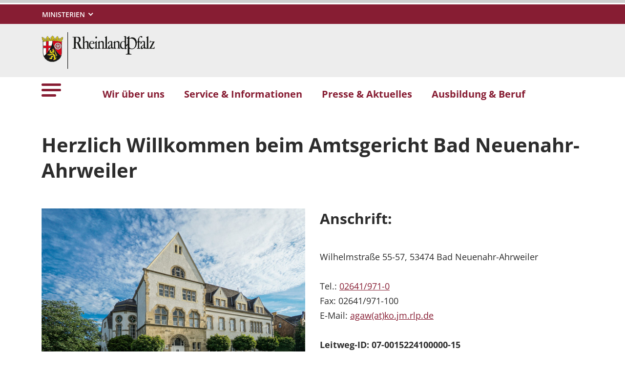

--- FILE ---
content_type: text/html; charset=utf-8
request_url: https://agaw.justiz.rlp.de/
body_size: 15231
content:
<!DOCTYPE html>
<html lang="de-DE">
<head>
    <meta charset="utf-8">

<!-- 
	This website is powered by TYPO3 - inspiring people to share!
	TYPO3 is a free open source Content Management Framework initially created by Kasper Skaarhoj and licensed under GNU/GPL.
	TYPO3 is copyright 1998-2026 of Kasper Skaarhoj. Extensions are copyright of their respective owners.
	Information and contribution at https://typo3.org/
-->

<link rel="icon" href="https://agaw.justiz.rlp.de/_assets/8f1d4bf2177894e726dc164a54308e02/Icons/Favicons/favicon.ico" type="image/vnd.microsoft.icon">
<title>Bad Neuenahr-Ahrweiler . Amtsgericht Bad Neuenahr-Ahrweiler</title>
<meta name="generator" content="TYPO3 CMS">
<meta name="author" content="Rheinland-Pfalz">
<meta name="keywords" content="Rheinland-Pfalz">
<meta name="viewport" content="width=device-width, initial-scale=1">
<meta name="twitter:card" content="summary">
<meta name="msapplication-tilecolor" content="#da532c">
<meta name="msapplication-config" content="https://agaw.justiz.rlp.de/_assets/8f1d4bf2177894e726dc164a54308e02/Site/browserconfig.xml">
<meta name="theme-color" content="#ffffff">


<link rel="stylesheet" href="https://agaw.justiz.rlp.de/typo3temp/assets/css/7015c8c4ac5ff815b57530b221005fc6.css?1666337399" media="all">
<link rel="stylesheet" href="https://agaw.justiz.rlp.de/_assets/90e5b5e0fb243702058dd4a76da35c8b/Css/screen.min.css?1768807977" media="all">



<script src="https://agaw.justiz.rlp.de/_assets/90e5b5e0fb243702058dd4a76da35c8b/JavaScript/headerBundle.min.js?1768807979"></script>


<link rel="apple-touch-icon" sizes="180x180" href="https://agaw.justiz.rlp.de/_assets/8f1d4bf2177894e726dc164a54308e02/Icons/Favicons/apple-touch-icon.png">
<link rel="icon" type="image/png" sizes="32x32" href="https://agaw.justiz.rlp.de/_assets/8f1d4bf2177894e726dc164a54308e02/Icons/Favicons/favicon-32x32.png">
<link rel="icon" type="image/png" sizes="16x16" href="https://agaw.justiz.rlp.de/_assets/8f1d4bf2177894e726dc164a54308e02/Icons/Favicons/favicon-16x16.png">
<link rel="manifest" href="https://agaw.justiz.rlp.de/_assets/8f1d4bf2177894e726dc164a54308e02/Site/site.webmanifest">
<link rel="mask-icon" href="https://agaw.justiz.rlp.de/_assets/8f1d4bf2177894e726dc164a54308e02/Icons/Favicons/safari-pinned-tab.svg" color="#5bbad5">
<link rel="canonical" href="http://agaw.justiz.rlp.de/">
</head>
<body id="p14447" class="page-14447 pagelevel-0 language-0 backendlayout-default layout-default">

<a href="/#main-content"
   id="skip-link"
   class="btn btn-primary"
   aria-label="Zum Hauptinhalt springen">
	Zum Hauptinhalt springen
</a><header id="top-header"
	        class="pb-7"><nav class="navbar navbar--meta navbar-expand navbar-dark bg-primary" id="nav-meta" aria-label="Metanavigation"><div class="container h-100"><a aria-label="Seitennavigation"
		   aria-controls="offcanvas"
		   class="px-0 py-2 nav-item me-3 d-lg-none h-100"
		   data-bs-toggle="offcanvas"
		   href="#offcanvas"
		   role="button"><img alt="Seitennavigation" class="w-100 h-100 align-top" src="https://agaw.justiz.rlp.de/_assets/8f1d4bf2177894e726dc164a54308e02/Icons/list_white.svg" width="40" height="27" /></a><div class="dropdown d-none d-lg-block"><button aria-label="Ministerien"
						aria-expanded="false"
						aria-haspopup="true"
						class="btn dropdown-toggle dropdown-toggle--ministries text-uppercase"
						data-bs-toggle="dropdown"
						id="nav-meta-ministries"><span>Ministerien</span></button><ul aria-labelledby="nav-meta-ministries" class="dropdown-menu"><li class=" d-inline-block w-100"><a href="https://www.rlp.de/regierung/staatskanzlei" target="_blank" role="button" title="Staatskanzlei" class="dropdown-item text-wrap">
				Staatskanzlei
			</a></li><li class=" d-inline-block w-100"><a href="https://fm.rlp.de" target="_blank" role="button" title="Finanzen" class="dropdown-item text-wrap">
				Finanzen
			</a></li><li class=" d-inline-block w-100"><a href="https://mdi.rlp.de" target="_blank" role="button" title="Inneres und Sport" class="dropdown-item text-wrap">
				Inneres und Sport
			</a></li><li class=" d-inline-block w-100"><a href="https://mastd.rlp.de" target="_blank" role="button" title="Arbeit, Soziales, Transformation und Digitalisierung" class="dropdown-item text-wrap">
				Arbeit, Soziales, Transformation und Digitalisierung
			</a></li><li class=" d-inline-block w-100"><a href="https://bm.rlp.de" target="_blank" role="button" title="Bildung" class="dropdown-item text-wrap">
				Bildung
			</a></li><li class=" d-inline-block w-100"><a href="https://mwvlw.rlp.de" target="_blank" role="button" title="Wirtschaft, Verkehr, Landwirtschaft und Weinbau" class="dropdown-item text-wrap">
				Wirtschaft, Verkehr, Landwirtschaft und Weinbau
			</a></li><li class=" d-inline-block w-100"><a href="https://jm.rlp.de" target="_blank" role="button" title="Justiz" class="dropdown-item text-wrap">
				Justiz
			</a></li><li class=" d-inline-block w-100"><a href="https://mkuem.rlp.de" target="_blank" role="button" title="Klimaschutz, Umwelt, Energie und Mobilität" class="dropdown-item text-wrap">
				Klimaschutz, Umwelt, Energie und Mobilität
			</a></li><li class=" d-inline-block w-100"><a href="https://mffki.rlp.de" target="_blank" role="button" title="Familien, Frauen, Kultur und Integration" class="dropdown-item text-wrap">
				Familien, Frauen, Kultur und Integration
			</a></li><li class=" nav-item-last mb-6 d-inline-block w-100"><a href="https://mwg.rlp.de" target="_blank" role="button" title="Wissenschaft und Gesundheit" class="dropdown-item text-wrap">
				Wissenschaft und Gesundheit
			</a></li></ul></div></div></nav><nav class="navbar navbar-expand navbar-light bg-secondary" id="nav-logo" aria-label="Logonavigation"><div class="container"><div id="rlp-logo"><a href="/" aria-label="Zur Startseite von: Amtsgericht Bad Neuenahr-Ahrweiler"><img src="https://agaw.justiz.rlp.de/fileadmin/_logos/logo_rlp.svg" width="232" height="75"  class="img-fluid"  alt="Logo Rheinland Pfalz die Landesregierung" ></a></div><div></div></div></nav><nav class="navbar navbar-expand navbar-light bg-white d-none d-lg-block" id="nav-main" aria-label="Hauptnavigation"><div class="container"><a aria-label="Seitennavigation" aria-controls="offcanvas" class="nav-link px-0 nav-item me-6" data-bs-toggle="offcanvas" href="#offcanvas" role="button"><img alt="Seitennavigation" src="https://agaw.justiz.rlp.de/_assets/8f1d4bf2177894e726dc164a54308e02/Icons/list.svg" width="40" height="27" /></a><ul class="navbar-nav"><li id="page-id-14512"
						class="nav-item page first-level"><a href="/wir-ueber-uns" target="_self" role="button" title="Wir über uns" class="nav-link fw-bold">
						Wir über uns
					</a></li><li id="page-id-14475"
						class="nav-item page first-level"><a href="/service-informationen" target="_self" role="button" title="Service &amp; Informationen" class="nav-link fw-bold">
						Service &amp; Informationen
					</a></li><li id="page-id-14472"
						class="nav-item page first-level"><a href="/presse-aktuelles" target="_self" role="button" title="Presse &amp; Aktuelles" class="nav-link fw-bold">
						Presse &amp; Aktuelles
					</a></li><li id="page-id-14471"
						class="nav-item page first-level nav-item-last"><a href="https://olgko.justiz.rlp.de/ausbildung-stellenangebote" target="_blank" role="button" title="Ausbildung &amp; Beruf" class="nav-link fw-bold">
						Ausbildung &amp; Beruf
					</a></li></ul><div aria-hidden="true" class="inclusively-hidden"></div></div></nav><div class="offcanvas offcanvas-start" id="offcanvas" tabindex="-1"><div class="offcanvas-header pb-5"><button aria-label="Schließen"
				class="btn-close-offcanvas text-reset p-0 ms-n2"
				data-bs-dismiss="offcanvas"
				type="button"><img alt="Schließen" src="https://agaw.justiz.rlp.de/_assets/8f1d4bf2177894e726dc164a54308e02/Icons/close.svg" width="20" height="20" /></button><div class="offcanvas-header__meta"></div></div><div class="offcanvas-body pt-0"><nav class="navbar p-0 navbar-light bg-white" id="nav-offcanvas" aria-label="Seitennavigation Hauptbereich"><ul class="navbar-nav w-100"><li class="nav-item page-id-14512 page position-relative first-level dropdown"><div class="position-relative"><a href="/wir-ueber-uns" target="_self" role="button" title="Wir über uns" class="nav-link fw-bold d-inline-block">
												Wir über uns
											</a><button
												class="nav-link__toggle bg-transparent border-0 nav-link float-end px-3 me-n3 collapsed"
												data-bs-target="#children-of-14512"
												data-bs-toggle="collapse"
												aria-expanded="false"
												aria-controls="children-of-14512"
											><img class="icon" alt="Unterseiten anzeigen/ausblenden" src="https://agaw.justiz.rlp.de/_assets/8f1d4bf2177894e726dc164a54308e02/Icons/arrow_down_red.svg" width="17" height="12" /></button></div><ul id="children-of-14512" class="collapse ps-3 "><li class="nav-item page-id-14515 "><a href="/wir-ueber-uns/geschichte" target="_self" title="Wir über uns" class="nav-link">
							Unsere Aufgaben
						</a></li><li class="nav-item page-id-14514 "><a href="/wir-ueber-uns/zustaendigkeiten" target="_self" title="Wir über uns" class="nav-link">
							Zuständigkeiten
						</a></li><li class="nav-item page-id-14513 "><a href="/wir-ueber-uns/organisation" target="_self" title="Wir über uns" class="nav-link">
							Organisation
						</a></li></ul></li><li class="nav-item page-id-14475 page position-relative first-level dropdown"><div class="position-relative"><a href="/service-informationen" target="_self" role="button" title="Service &amp; Informationen" class="nav-link fw-bold d-inline-block">
												Service &amp; Informationen
											</a><button
												class="nav-link__toggle bg-transparent border-0 nav-link float-end px-3 me-n3 collapsed"
												data-bs-target="#children-of-14475"
												data-bs-toggle="collapse"
												aria-expanded="false"
												aria-controls="children-of-14475"
											><img class="icon" alt="Unterseiten anzeigen/ausblenden" src="https://agaw.justiz.rlp.de/_assets/8f1d4bf2177894e726dc164a54308e02/Icons/arrow_down_red.svg" width="17" height="12" /></button></div><ul id="children-of-14475" class="collapse ps-3 "><li class="nav-item page-id-14499 "><a href="/service-informationen/barrierefreier-zugang" target="_self" title="Service &amp; Informationen" class="nav-link">
							Barrierefreier Zugang
						</a></li><li class="nav-item page-id-14498 "><a href="/themen/elektronischer-rechtsverkehr" target="_self" title="Service &amp; Informationen" class="nav-link">
							Elektronischer Rechtsverkehr
						</a></li><li class="nav-item page-id-14497 "><a href="/service-informationen/nuetzliche-links" target="_self" title="Service &amp; Informationen" class="nav-link">
							Nützliche Links
						</a></li><li class="nav-item page-id-14496 "><a href="/service-informationen/sicherheitskontrollen-fuer-besucher" target="_self" title="Service &amp; Informationen" class="nav-link">
							Sicherheitskontrollen für Besucher
						</a></li><li class="nav-item page-id-14495 "><a href="/service-informationen/wegbeschreibung" target="_self" title="Service &amp; Informationen" class="nav-link">
							Wegbeschreibung
						</a></li><li class="nav-item page-id-14494 "><a href="/service-informationen/apostille-/-legalisation" target="_self" title="Service &amp; Informationen" class="nav-link">
							Apostille / Legalisation
						</a></li><li class="nav-item page-id-14493 "><a href="/service-informationen/aufgebotsverfahren" target="_self" title="Service &amp; Informationen" class="nav-link">
							Aufgebotsverfahren
						</a></li><li class="nav-item page-id-14492 "><a href="/service-informationen/bewaehrungshilfe" target="_self" title="Service &amp; Informationen" class="nav-link">
							Bewährungshilfe
						</a></li><li class="nav-item page-id-14491 "><a href="/service-informationen/beeidigte-dolmetschende-und-ermaechtigte-uebersetzende" target="_self" title="Service &amp; Informationen" class="nav-link">
							Beeidigte Dolmetschende und ermächtigte Übersetzende
						</a></li><li class="nav-item page-id-17678 "><a href="/service-informationen/betreuung/vorsogervollmacht" target="_self" title="Service &amp; Informationen" class="nav-link">
							Betreuung / Vorsorgevollmacht
						</a></li><li class="nav-item page-id-14490 "><a href="/service-informationen/gerichtsvollzieher" target="_self" title="Service &amp; Informationen" class="nav-link">
							Gerichtsvollzieher
						</a></li><li class="nav-item page-id-14489 "><a href="/service-informationen/grundbuchamt" target="_self" title="Service &amp; Informationen" class="nav-link">
							Grundbuchamt
						</a></li><li class="nav-item page-id-14488 "><a href="/service-informationen/insolvenzverfahren" target="_self" title="Service &amp; Informationen" class="nav-link">
							Insolvenzverfahren
						</a></li><li class="nav-item page-id-14487 "><a href="/themen/mediation-und-gueterichter" target="_self" title="Service &amp; Informationen" class="nav-link">
							Mediation und Güterichter
						</a></li><li class="nav-item page-id-14486 "><a href="/service-informationen/nachlasssachen" target="_self" title="Service &amp; Informationen" class="nav-link">
							Nachlasssachen
						</a></li><li class="nav-item page-id-14482 dropdown"><div class="position-relative"><a href="/service-informationen/rechtsantragstelle-und-beratungshilfe" target="_self" title="Service &amp; Informationen" class="nav-link d-inline-block">
										Rechtsantragstelle und Beratungshilfe
									</a><button
										class="nav-link__toggle bg-transparent border-0 nav-link float-end px-3 me-n3 collapsed"
										data-bs-target="#children-of-14482"
										data-bs-toggle="collapse"
										aria-expanded="false"
										aria-controls="children-of-14482"
									><img class="icon" alt="Unterseiten anzeigen/ausblenden" src="https://agaw.justiz.rlp.de/_assets/8f1d4bf2177894e726dc164a54308e02/Icons/arrow_down_red.svg" width="17" height="12" /></button></div><ul id="children-of-14482" class="collapse ps-3 "><li class="nav-item page-id-14485 "><a href="/service-informationen/rechtsantragstelle-und-beratungshilfe/haeufig-gestellt-fragen" target="_self" title="Rechtsantragstelle und Beratungshilfe" class="nav-link">
							Häufig gestellt Fragen
						</a></li><li class="nav-item page-id-14484 "><a href="/service-informationen/rechtsantragstelle-und-beratungshilfe/andere-hilfsmoeglichkeiten" target="_self" title="Rechtsantragstelle und Beratungshilfe" class="nav-link">
							Andere Hilfsmöglichkeiten
						</a></li></ul></li><li class="nav-item page-id-14481 "><a href="/service-informationen/registergericht" target="_self" title="Service &amp; Informationen" class="nav-link">
							Registergericht
						</a></li><li class="nav-item page-id-14480 "><a href="/service-informationen/schiedspersonen-und-schiedsamt" target="_self" title="Service &amp; Informationen" class="nav-link">
							Schiedspersonen und Schiedsamt
						</a></li><li class="nav-item page-id-14479 "><a href="/service-informationen/vereinsregister" target="_self" title="Service &amp; Informationen" class="nav-link">
							Vereinsregister
						</a></li><li class="nav-item page-id-14478 "><a href="/service-informationen/vormundschaft" target="_self" title="Service &amp; Informationen" class="nav-link">
							Vormundschaft
						</a></li><li class="nav-item page-id-14477 "><a href="/service-informationen/zeugenkontaktstelle" target="_self" title="Service &amp; Informationen" class="nav-link">
							Zeugenkontaktstelle
						</a></li><li class="nav-item page-id-14476 "><a href="/service-informationen/zwangsversteigerung" target="_self" title="Service &amp; Informationen" class="nav-link">
							Zwangsversteigerung
						</a></li></ul></li><li class="nav-item page-id-14472 page position-relative first-level"><div class="position-relative"><a href="/presse-aktuelles" target="_self" role="button" title="Presse &amp; Aktuelles" class="nav-link fw-bold">
										Presse &amp; Aktuelles
									</a></div></li><li class="nav-item page-id-14471 page position-relative first-level nav-item-last"><div class="position-relative"><a href="https://olgko.justiz.rlp.de/ausbildung-stellenangebote" target="_blank" role="button" title="Ausbildung &amp; Beruf" class="nav-link fw-bold">
										Ausbildung &amp; Beruf
									</a></div></li></ul></nav><nav id="nav-offcanvas-footer" class="py-6" aria-label="Seitennavigation Fußbereich"><ul class="nav navbar-nav flex-column"><li class="nav-item dropdown"><div class="position-relative"><a aria-controls="nav-offcanvas-footer-1"
										 aria-expanded="false" class="nav-link d-inline-block text-black"
										 data-bs-target="#nav-offcanvas-footer-1"
										 data-bs-toggle="collapse"
										 href="#"
										 id="nav-offcanvas-footer-toggle-1"
										 role="button"
										 title="Über uns">
										Über uns
									</a><button aria-controls="nav-offcanvas-footer-1"
												aria-expanded="false"
												class="bg-transparent border-0 nav-link nav-link__toggle float-end  px-3 me-n3 collapsed"
												data-bs-target="#nav-offcanvas-footer-1"
												data-bs-toggle="collapse"><img alt="Unterseiten anzeigen/ausblenden" class="icon" src="https://agaw.justiz.rlp.de/_assets/8f1d4bf2177894e726dc164a54308e02/Icons/arrow_down.svg" width="17" height="12" /></button></div><ul aria-labelledby="nav-offcanvas-footer-toggle-1"
								class="nav-offcanvas-list collapse "
								id="nav-offcanvas-footer-1"><li class="nav-item page "><a class="nav-link" href="/ueber-uns/kontakt"  title="Kontakt">
											Kontakt
										</a></li><li class="nav-item page "><a class="nav-link" href="/ueber-uns/impressum"  title="Impressum">
											Impressum
										</a></li><li class="nav-item page "><a class="nav-link" href="/ueber-uns/datenschutz"  title="Datenschutz">
											Datenschutz
										</a></li><li class="nav-item page "><a class="nav-link" href="/ueber-uns/erklaerung-zur-barrierefreiheit"  title="Erklärung zur Barrierefreiheit">
											Erklärung zur Barrierefreiheit
										</a></li><li class="nav-item page  nav-item-last"><a class="nav-link" href="/ueber-uns/sitemap"  title="Sitemap">
											Sitemap
										</a></li></ul></li><li class="nav-item dropdown"><div class="position-relative"><a aria-controls="nav-offcanvas-footer-2"
										 aria-expanded="false" class="nav-link d-inline-block text-black"
										 data-bs-target="#nav-offcanvas-footer-2"
										 data-bs-toggle="collapse"
										 href="#"
										 id="nav-offcanvas-footer-toggle-2"
										 role="button"
										 title="Nützliche Links">
										Nützliche Links
									</a><button aria-controls="nav-offcanvas-footer-2"
												aria-expanded="false"
												class="bg-transparent border-0 nav-link nav-link__toggle float-end  px-3 me-n3 collapsed"
												data-bs-target="#nav-offcanvas-footer-2"
												data-bs-toggle="collapse"><img alt="Unterseiten anzeigen/ausblenden" class="icon" src="https://agaw.justiz.rlp.de/_assets/8f1d4bf2177894e726dc164a54308e02/Icons/arrow_down.svg" width="17" height="12" /></button></div><ul aria-labelledby="nav-offcanvas-footer-toggle-2"
								class="nav-offcanvas-list collapse "
								id="nav-offcanvas-footer-2"><li class="nav-item page  nav-item-last"><a class="nav-link" href="https://www.rlp.de/regierung/ministerien/" target=_blank title="Ministerien">
											Ministerien
										</a></li></ul></li><li class="nav-item dropdown"><div class="position-relative"><a aria-controls="nav-offcanvas-footer-3"
										 aria-expanded="false" class="nav-link d-inline-block text-black"
										 data-bs-target="#nav-offcanvas-footer-3"
										 data-bs-toggle="collapse"
										 href="#"
										 id="nav-offcanvas-footer-toggle-3"
										 role="button"
										 title="Infos">
										Infos
									</a><button aria-controls="nav-offcanvas-footer-3"
												aria-expanded="false"
												class="bg-transparent border-0 nav-link nav-link__toggle float-end  px-3 me-n3 collapsed"
												data-bs-target="#nav-offcanvas-footer-3"
												data-bs-toggle="collapse"><img alt="Unterseiten anzeigen/ausblenden" class="icon" src="https://agaw.justiz.rlp.de/_assets/8f1d4bf2177894e726dc164a54308e02/Icons/arrow_down.svg" width="17" height="12" /></button></div><ul aria-labelledby="nav-offcanvas-footer-toggle-3"
								class="nav-offcanvas-list collapse "
								id="nav-offcanvas-footer-3"><li class="nav-item page  nav-item-last"><a class="nav-link" href="/presse-aktuelles"  title="Pressemitteilungen">
											Pressemitteilungen
										</a></li></ul></li></ul></nav><nav id="nav-ministry" aria-label="Seitennavigation Ministerien"><ul class="nav navbar-nav flex-column"><li class="nav-item"><div class="position-relative" id="nav-offcanvas-ministries-toggle"><a href="#"
						 class="nav-link collapsed text-black fw-bold" title="" role="button"
						 data-bs-target="#nav-offcanvas-ministries" data-bs-toggle="collapse" aria-expanded="false"
						 aria-controls="nav-offcanvas-ministries"><span>Ministerien</span></a><button
						class="nav-link__toggle bg-transparent border-0 nav-link float-end collapsed"
						data-bs-target="#nav-offcanvas-ministries"
						data-bs-toggle="collapse"
						aria-expanded="false"
						aria-controls="nav-offcanvas-ministries"
					><img class="icon" alt="Unterseiten anzeigen/ausblenden" src="https://agaw.justiz.rlp.de/_assets/8f1d4bf2177894e726dc164a54308e02/Icons/arrow_down.svg" width="17" height="12" /></button></div><ul id="nav-offcanvas-ministries"
					class="nav-offcanvas-list collapse"
					aria-labelledby="nav-offcanvas-ministries-toggle"><li class="nav-item page "><a href="https://www.rlp.de/regierung/staatskanzlei" target="_blank" role="button" title="Staatskanzlei" class="nav-link">
								Staatskanzlei
							</a></li><li class="nav-item page "><a href="https://fm.rlp.de" target="_blank" role="button" title="Finanzen" class="nav-link">
								Finanzen
							</a></li><li class="nav-item page "><a href="https://mdi.rlp.de" target="_blank" role="button" title="Inneres und Sport" class="nav-link">
								Inneres und Sport
							</a></li><li class="nav-item page "><a href="https://mastd.rlp.de" target="_blank" role="button" title="Arbeit, Soziales, Transformation und Digitalisierung" class="nav-link">
								Arbeit, Soziales, Transformation und Digitalisierung
							</a></li><li class="nav-item page "><a href="https://bm.rlp.de" target="_blank" role="button" title="Bildung" class="nav-link">
								Bildung
							</a></li><li class="nav-item page "><a href="https://mwvlw.rlp.de" target="_blank" role="button" title="Wirtschaft, Verkehr, Landwirtschaft und Weinbau" class="nav-link">
								Wirtschaft, Verkehr, Landwirtschaft und Weinbau
							</a></li><li class="nav-item page "><a href="https://jm.rlp.de" target="_blank" role="button" title="Justiz" class="nav-link">
								Justiz
							</a></li><li class="nav-item page "><a href="https://mkuem.rlp.de" target="_blank" role="button" title="Klimaschutz, Umwelt, Energie und Mobilität" class="nav-link">
								Klimaschutz, Umwelt, Energie und Mobilität
							</a></li><li class="nav-item page "><a href="https://mffki.rlp.de" target="_blank" role="button" title="Familien, Frauen, Kultur und Integration" class="nav-link">
								Familien, Frauen, Kultur und Integration
							</a></li><li class="nav-item page  nav-item-last"><a href="https://mwg.rlp.de" target="_blank" role="button" title="Wissenschaft und Gesundheit" class="nav-link">
								Wissenschaft und Gesundheit
							</a></li></ul></li></ul></nav></div></div></header><div itemscope="itemscope"><main role="main" itemprop="mainContentOfPage"><div id="main-content"></div><!--TYPO3SEARCH_begin--><section class="container-wrap py-0 my-0 frame container-bg-none"><div id="c52231" class="container my-0 py-0 frame frame-default frame-type-container_50_50_column frame-layout-0"><div class="row"><div class="col-12"><header><h1>Herzlich Willkommen beim Amtsgericht Bad Neuenahr-Ahrweiler</h1></header></div><div class="col-xs-12 col-sm-12 col-md-6 col-lg-6 col-xl-6 col-xxl-6 col-nr-1 col-first"><div id="c52230" class="container-inner py-0 my-0 frame frame-default frame-type-textmedia frame-layout-0"><div class="ce-textpic"><figure class="image position-relative"><div class="position-relative"><p class="image-copyright">
				&copy; Lutz Godau
			</p><picture class="w-100"><!--[if IE 9]><video style="display: none;"><![endif]--><source srcset="https://agaw.justiz.rlp.de/fileadmin/justiz/Gerichte/Ordentliche_Gerichte/Amtsgerichte/Bad_Neuenahr-Ahrweiler/csm_AG_Bad_Neuenahr_f0737f3c38.jpg 1x" media="(min-width: 480px) and (max-width: 768px)"><source srcset="https://agaw.justiz.rlp.de/fileadmin/_processed_/0/b/csm_csm_AG_Bad_Neuenahr_f0737f3c38_50dc5a1061.jpg 1x" media="(max-width: 480px)"><!--[if IE 9]></video><![endif]--><img class="img-full image-embed-item" alt="" src="https://agaw.justiz.rlp.de/fileadmin/justiz/Gerichte/Ordentliche_Gerichte/Amtsgerichte/Bad_Neuenahr-Ahrweiler/csm_AG_Bad_Neuenahr_f0737f3c38.jpg" loading="lazy" title="" /></picture></div></figure></div></div></div><div class="col-xs-12 col-sm-12 col-md-6 col-lg-6 col-xl-6 col-xxl-6 col-nr-2 col-last"><div id="c52229" class="container-inner py-0 my-0 frame frame-default frame-type-textmedia frame-layout-0"><header><h2>Anschrift:</h2></header><div class="ce-textpic"><div class="ce-bodytext"><p>Wilhelmstraße 55-57, 53474 Bad Neuenahr-Ahrweiler</p><p>Tel.: <a href="tel:026419710">02641/971-0</a><br>Fax:&nbsp;02641/971-100<br>E-Mail: <a href="#" data-mailto-token="ocknvq,cicyBmq0lo0tnr0fg" data-mailto-vector="2">agaw(at)ko.jm.rlp.de</a></p><p><strong>Leitweg-ID: 07-0015224100000-15</strong></p><p>Diese E-Mail-Adresse eröffnet keinen Zugang für formbedürftige Erklärungen in Rechtssachen. Beachten Sie hierzu die Informationen zum elektronischen Rechtsverkehr auf dieser Homepage.</p><p>In&nbsp;<strong>Verwaltungssachen</strong>&nbsp;kann elektronisch über das "Nutzerkonto Rheinland-Pfalz" kommuniziert werden. Nutzen Sie hierzu bitte folgenden Link:&nbsp;<a href="https://nutzerkonto.service.rlp.de/" target="_blank" rel="noreferrer">https://nutzerkonto.service.rlp.de</a>.</p><p><a href="https://goo.gl/maps/chopoYUrGq52" target="_blank" rel="noreferrer">Anfahrtsunterstützung</a></p></div></div></div></div></div></div></section><section class="container-wrap pt-7 mb-7 my-0 frame container-bg-gray-bright"><div id="c52228" class="container my-0 py-0 frame frame-default frame-type-container_50_50_column frame-layout-0"><div class="row"><div class="col-xs-12 col-sm-12 col-md-6 col-lg-6 col-xl-6 col-xxl-6 col-nr-1 col-first"><div id="c52227" class="container-inner py-0 my-0 frame frame-default frame-type-textmedia frame-layout-0"><header><h3>Sprechzeiten / Öffnungszeiten</h3></header><div class="ce-textpic"><div class="ce-bodytext"><p>Mo bis Fr: 09:00 - 12:00 Uhr<br><br> Nachmittags nur nach Vereinbarung oder&nbsp;in Eilfällen.<br> Der Zutritt zu öffentlichen Sitzungen ist stets möglich.<br><br><a href="/wir-ueber-uns/organisation">Bitte beachten Sie die ergänzenden Informationen und die&nbsp;abweichenden Sprechzeiten.</a></p></div></div></div></div><div class="col-xs-12 col-sm-12 col-md-6 col-lg-6 col-xl-6 col-xxl-6 col-nr-2 col-last"><div id="c52226" class="container-inner py-0 my-0 frame frame-default frame-type-textmedia frame-layout-0"><header><h3>Behörden- und Geschäftsleitung</h3></header><div class="ce-textpic"><div class="ce-bodytext"><p><strong>Behördenleiterin</strong>:<br>Dr. Susanne Dreyer-Mälzer,&nbsp;Direktorin des Amtsgerichts</p><p><strong>Vertreterin:</strong><br>Petra Hürten, Richterin am Amtsgericht&nbsp;</p><p><strong>Geschäftsleiterin:</strong><br>Bernadette Katz, Justizinspektorin&nbsp;</p><p><strong>Vertreter:&nbsp;</strong></p><p>Christoph Kley, Justizamtsrat&nbsp;</p><p>Telefonnummern&nbsp;und Ansprechstellen finden Sie in der Rubrik "Wir über uns" unter dem Menüpunkt <a href="/wir-ueber-uns/organisation">Organisation.</a></p></div></div></div></div></div></div></section><section class="container-wrap py-0 my-0 frame container-bg-none"><div id="c81825" class="container my-0 py-0 frame frame-default frame-type-container_50_50_column frame-layout-0"><div class="row"><div class="col-12"><header><h2>Wichtige Hinweise</h2></header></div><div class="col-xs-12 col-sm-12 col-md-6 col-lg-6 col-xl-6 col-xxl-6 col-nr-1 col-first"><div id="c81826" class="container-inner py-0 my-0 frame frame-default frame-type-textmedia frame-layout-0"><div class="ce-textpic lightgallery"><div class="ce-bodytext"><h6>Bitte stellen Sie allgemeine Nachfragen nur per E-Mail (<a href="#" data-mailto-token="ocknvq,cicyBmq0lo0tnr0fg" data-mailto-vector="2">agaw(at)ko.jm.rlp.de</a>) oder schriftlich. Anträge auf Beratungshilfe sind an der Eingangspforte zu empfangen.&nbsp;</h6><h6>Bitte berücksichtigen Sie bei Ihrer Planung, dass Sie im Justizgebäude jederzeit mit Einlass- oder Sicherheitskontrollen rechnen müssen, die einige Zeit in Anspruch nehmen können. Das Mitführen von Waffen, waffenähnlichen oder anderen gefährlichen Gegenständen ist untersagt.</h6><p><br>Durch Einwurf in den <strong>Nachtbriefkasten</strong> können auch außerhalb der Dienstzeiten Fristen gewahrt werden. Schriftstücke, die vor 24.00 Uhr eingeworfen werden,&nbsp;tragen das Eingangsdatum des selben Tages, danach das des Folgetages. Wertsachen und Bargeld sollen nicht in den Nachtbriefkasten eingeworfen werden. Den Briefkasten finden Sie&nbsp; an der rechten Seite&nbsp;&nbsp;des Eingangsportals.</p><p>Im Gerichtsgebäude ist das&nbsp;Rauchen verboten.</p></div></div></div></div><div class="col-xs-12 col-sm-12 col-md-6 col-lg-6 col-xl-6 col-xxl-6 col-nr-2 col-last"><div id="c81827" class="container-inner py-0 my-0 frame frame-default frame-type-textmedia frame-layout-0"><div class="ce-textpic lightgallery"><div class="ce-bodytext"><p>Aus rechtlichen Gründen ist es<strong> nicht </strong>möglich, bei dem Amtsgericht Bad Neuenahr-Ahrweiler <strong>per einfacher E-Mail</strong> Klage zu erheben, Anträge zu stellen, Rechtsmittel einzulegen oder sonstige Prozesserklärungen abzugeben. Allerdings&nbsp;können einfache Mitteilungen zu einem Verfahren, Sachstandsanfragen oder sonstige nicht formbedürftige Erklärungen grundsätzlich auch bei Eingang per einfacher E-Mail berücksichtigt werden.</p><p>Für formelle Anträge und Erklärungen wird den Verfahrensbeteiligten&nbsp;allerdings eine zeitgemäße Alternative zur Briefpost oder zum&nbsp;Telefax geboten. Für die formgerechte elektronische Kommunikation mit dem Gericht wird eine qualifizierte elektronische Signatur oder die Einreichung auf einem sicheren Übermittlungsweg (zum Beispiel dem besonderen elektronischen Anwaltspostfach) benötigt. Wegen der sicheren Übermittlungswege wird auf § 130a Absatz 4 ZPO verwiesen.</p><p>Einzelheiten zum elektronischen Rechtsverkehr finden sie <a href="https://ejustice.rlp.de/de/ejustice/elektronischer-rechtsverkehr/" target="_blank">hier</a></p></div></div></div></div></div></div></section><div id="c81125" class="container py-0 my-0 frame frame-default frame-type-textmedia frame-layout-0"><div class="ce-textpic lightgallery"><div class="row"><div class="col-xs-12 col-sm-12 col-md-6 col-lg-3 col-xl-3 col-xxl-3"><figure class="image position-relative"><a
						href="https://agaw.justiz.rlp.de/fileadmin/_processed_/9/4/csm_csm_Hintertuer__1_von_1__09e6b02da2_67cb2e3547.jpg"
						target="_blank"
						class="lightbox-item"
						data-sub-html=" &copy; Lutz Godau"
						data-responsive="https://agaw.justiz.rlp.de/fileadmin/_processed_/9/4/csm_csm_Hintertuer__1_von_1__09e6b02da2_1b7517dfcf.jpg 576, https://agaw.justiz.rlp.de/fileadmin/_processed_/9/4/csm_csm_Hintertuer__1_von_1__09e6b02da2_d3dd5f925e.jpg 996, https://agaw.justiz.rlp.de/fileadmin/_processed_/9/4/csm_csm_Hintertuer__1_von_1__09e6b02da2_67cb2e3547.jpg 1200"
						><div class="position-relative"><p class="image-copyright">
				&copy; Lutz Godau
			</p><picture class="w-100"><!--[if IE 9]><video style="display: none;"><![endif]--><source srcset="https://agaw.justiz.rlp.de/fileadmin/_processed_/9/4/csm_csm_Hintertuer__1_von_1__09e6b02da2_7686fd579e.jpg 1x" media="(min-width: 1920px)"><source srcset="https://agaw.justiz.rlp.de/fileadmin/_processed_/9/4/csm_csm_Hintertuer__1_von_1__09e6b02da2_7686fd579e.jpg 1x" media="(min-width: 1200px) and (max-width: 1920px)"><source srcset="https://agaw.justiz.rlp.de/fileadmin/_processed_/9/4/csm_csm_Hintertuer__1_von_1__09e6b02da2_7686fd579e.jpg 1x" media="(min-width: 992px) and (max-width: 1200px)"><source srcset="https://agaw.justiz.rlp.de/fileadmin/_processed_/9/4/csm_csm_Hintertuer__1_von_1__09e6b02da2_7686fd579e.jpg 1x" media="(min-width: 768px) and (max-width: 992px)"><source srcset="https://agaw.justiz.rlp.de/fileadmin/_processed_/9/4/csm_csm_Hintertuer__1_von_1__09e6b02da2_7686fd579e.jpg 1x" media="(min-width: 480px) and (max-width: 768px)"><source srcset="https://agaw.justiz.rlp.de/fileadmin/_processed_/9/4/csm_csm_Hintertuer__1_von_1__09e6b02da2_55e344b8d2.jpg 1x" media="(max-width: 480px)"><!--[if IE 9]></video><![endif]--><img class="img-full image-embed-item" alt="" src="https://agaw.justiz.rlp.de/fileadmin/_processed_/9/4/csm_csm_Hintertuer__1_von_1__09e6b02da2_7686fd579e.jpg" loading="lazy" title="" /></picture></div></a></figure></div><div class="col-xs-12 col-sm-12 col-md-6 col-lg-3 col-xl-3 col-xxl-3"><figure class="image position-relative"><a
						href="https://agaw.justiz.rlp.de/fileadmin/_processed_/b/d/csm_csm_Foyer_106__1_von_1__40bd81f5b5_0ce2798963.jpg"
						target="_blank"
						class="lightbox-item"
						data-sub-html=" &copy; Lutz Godau"
						data-responsive="https://agaw.justiz.rlp.de/fileadmin/_processed_/b/d/csm_csm_Foyer_106__1_von_1__40bd81f5b5_dfa4accf4d.jpg 576, https://agaw.justiz.rlp.de/fileadmin/_processed_/b/d/csm_csm_Foyer_106__1_von_1__40bd81f5b5_ed2e4c1466.jpg 996, https://agaw.justiz.rlp.de/fileadmin/_processed_/b/d/csm_csm_Foyer_106__1_von_1__40bd81f5b5_0ce2798963.jpg 1200"
						><div class="position-relative"><p class="image-copyright">
				&copy; Lutz Godau
			</p><picture class="w-100"><!--[if IE 9]><video style="display: none;"><![endif]--><source srcset="https://agaw.justiz.rlp.de/fileadmin/_processed_/b/d/csm_csm_Foyer_106__1_von_1__40bd81f5b5_159eaa6c60.jpg 1x" media="(min-width: 1920px)"><source srcset="https://agaw.justiz.rlp.de/fileadmin/_processed_/b/d/csm_csm_Foyer_106__1_von_1__40bd81f5b5_159eaa6c60.jpg 1x" media="(min-width: 1200px) and (max-width: 1920px)"><source srcset="https://agaw.justiz.rlp.de/fileadmin/_processed_/b/d/csm_csm_Foyer_106__1_von_1__40bd81f5b5_159eaa6c60.jpg 1x" media="(min-width: 992px) and (max-width: 1200px)"><source srcset="https://agaw.justiz.rlp.de/fileadmin/_processed_/b/d/csm_csm_Foyer_106__1_von_1__40bd81f5b5_159eaa6c60.jpg 1x" media="(min-width: 768px) and (max-width: 992px)"><source srcset="https://agaw.justiz.rlp.de/fileadmin/_processed_/b/d/csm_csm_Foyer_106__1_von_1__40bd81f5b5_159eaa6c60.jpg 1x" media="(min-width: 480px) and (max-width: 768px)"><source srcset="https://agaw.justiz.rlp.de/fileadmin/_processed_/b/d/csm_csm_Foyer_106__1_von_1__40bd81f5b5_f23cb8f95a.jpg 1x" media="(max-width: 480px)"><!--[if IE 9]></video><![endif]--><img class="img-full image-embed-item" alt="" src="https://agaw.justiz.rlp.de/fileadmin/_processed_/b/d/csm_csm_Foyer_106__1_von_1__40bd81f5b5_159eaa6c60.jpg" loading="lazy" title="" /></picture></div></a></figure></div><div class="col-xs-12 col-sm-12 col-md-6 col-lg-3 col-xl-3 col-xxl-3"><figure class="image position-relative"><a
						href="https://agaw.justiz.rlp.de/fileadmin/_processed_/4/d/csm_csm_Gelaemder__1_von_1__4e27eb5228_29a88a6da2.jpg"
						target="_blank"
						class="lightbox-item"
						data-sub-html=" &copy; Lutz Godau"
						data-responsive="https://agaw.justiz.rlp.de/fileadmin/_processed_/4/d/csm_csm_Gelaemder__1_von_1__4e27eb5228_02bb1c43df.jpg 576, https://agaw.justiz.rlp.de/fileadmin/_processed_/4/d/csm_csm_Gelaemder__1_von_1__4e27eb5228_9cc6024fbd.jpg 996, https://agaw.justiz.rlp.de/fileadmin/_processed_/4/d/csm_csm_Gelaemder__1_von_1__4e27eb5228_29a88a6da2.jpg 1200"
						><div class="position-relative"><p class="image-copyright">
				&copy; Lutz Godau
			</p><picture class="w-100"><!--[if IE 9]><video style="display: none;"><![endif]--><source srcset="https://agaw.justiz.rlp.de/fileadmin/_processed_/4/d/csm_csm_Gelaemder__1_von_1__4e27eb5228_5a591c6eee.jpg 1x" media="(min-width: 1920px)"><source srcset="https://agaw.justiz.rlp.de/fileadmin/_processed_/4/d/csm_csm_Gelaemder__1_von_1__4e27eb5228_5a591c6eee.jpg 1x" media="(min-width: 1200px) and (max-width: 1920px)"><source srcset="https://agaw.justiz.rlp.de/fileadmin/_processed_/4/d/csm_csm_Gelaemder__1_von_1__4e27eb5228_5a591c6eee.jpg 1x" media="(min-width: 992px) and (max-width: 1200px)"><source srcset="https://agaw.justiz.rlp.de/fileadmin/_processed_/4/d/csm_csm_Gelaemder__1_von_1__4e27eb5228_5a591c6eee.jpg 1x" media="(min-width: 768px) and (max-width: 992px)"><source srcset="https://agaw.justiz.rlp.de/fileadmin/_processed_/4/d/csm_csm_Gelaemder__1_von_1__4e27eb5228_5a591c6eee.jpg 1x" media="(min-width: 480px) and (max-width: 768px)"><source srcset="https://agaw.justiz.rlp.de/fileadmin/_processed_/4/d/csm_csm_Gelaemder__1_von_1__4e27eb5228_8de9a52f97.jpg 1x" media="(max-width: 480px)"><!--[if IE 9]></video><![endif]--><img class="img-full image-embed-item" alt="Lutz Godau" src="https://agaw.justiz.rlp.de/fileadmin/_processed_/4/d/csm_csm_Gelaemder__1_von_1__4e27eb5228_5a591c6eee.jpg" loading="lazy" title="" /></picture></div></a></figure></div><div class="col-xs-12 col-sm-12 col-md-6 col-lg-3 col-xl-3 col-xxl-3"><figure class="image position-relative"><a
						href="https://agaw.justiz.rlp.de/fileadmin/_processed_/7/b/csm_csm_106__1_von_1__1dd1ff14db_df861c5dcd.jpg"
						target="_blank"
						class="lightbox-item"
						data-sub-html=" &copy; Lutz Godau"
						data-responsive="https://agaw.justiz.rlp.de/fileadmin/_processed_/7/b/csm_csm_106__1_von_1__1dd1ff14db_21767dd439.jpg 576, https://agaw.justiz.rlp.de/fileadmin/_processed_/7/b/csm_csm_106__1_von_1__1dd1ff14db_73e495169b.jpg 996, https://agaw.justiz.rlp.de/fileadmin/_processed_/7/b/csm_csm_106__1_von_1__1dd1ff14db_df861c5dcd.jpg 1200"
						><div class="position-relative"><p class="image-copyright">
				&copy; Lutz Godau
			</p><picture class="w-100"><!--[if IE 9]><video style="display: none;"><![endif]--><source srcset="https://agaw.justiz.rlp.de/fileadmin/_processed_/7/b/csm_csm_106__1_von_1__1dd1ff14db_0b79a485b1.jpg 1x" media="(min-width: 1920px)"><source srcset="https://agaw.justiz.rlp.de/fileadmin/_processed_/7/b/csm_csm_106__1_von_1__1dd1ff14db_0b79a485b1.jpg 1x" media="(min-width: 1200px) and (max-width: 1920px)"><source srcset="https://agaw.justiz.rlp.de/fileadmin/_processed_/7/b/csm_csm_106__1_von_1__1dd1ff14db_0b79a485b1.jpg 1x" media="(min-width: 992px) and (max-width: 1200px)"><source srcset="https://agaw.justiz.rlp.de/fileadmin/_processed_/7/b/csm_csm_106__1_von_1__1dd1ff14db_d62a8c86e3.jpg 1x" media="(min-width: 768px) and (max-width: 992px)"><source srcset="https://agaw.justiz.rlp.de/fileadmin/_processed_/7/b/csm_csm_106__1_von_1__1dd1ff14db_d990fc1a65.jpg 1x" media="(min-width: 480px) and (max-width: 768px)"><source srcset="https://agaw.justiz.rlp.de/fileadmin/_processed_/7/b/csm_csm_106__1_von_1__1dd1ff14db_9ff9d4d8c1.jpg 1x" media="(max-width: 480px)"><!--[if IE 9]></video><![endif]--><img class="img-full image-embed-item" alt="" src="https://agaw.justiz.rlp.de/fileadmin/_processed_/7/b/csm_csm_106__1_von_1__1dd1ff14db_0b79a485b1.jpg" loading="lazy" title="" /></picture></div></a></figure></div></div></div></div><section class="container-wrap pt-7 mb-7 my-0 frame container-bg-gray-bright"><div id="c52225" class="container my-0 py-0 frame frame-default frame-type-container_100_column frame-layout-0"><div class="row"><div class="col-12"><div id="c52224" class="container-inner py-0 my-0 frame frame-default frame-type-news_newsliststicky frame-layout-0"><header><h2>Aktuelles</h2></header><div class="news news-wrap"><!--TYPO3SEARCH_end--><div class="news-grid-view mb-5 mb-md-0" id="news-container-52224"><div class="news-grid-list-link"><a href="/presse-aktuelles" class="btn-link text-black fw-bold text-uppercase">
							
									Alle Nachrichten
								
						</a></div><div class="row"><div class="col-12 col-lg-12 col-xl-6 mb-7 news-grid-item-1 news-uid-85021 news-grid-item"><div class="card border-0 h-100 articletype-0" itemscope="itemscope" itemtype="http://schema.org/Article"><a class="card-read-more h-100 d-block" title="Verabschiedung des stellvertretenden Schiedsmanns für den Bezirks der Verbandsgemeinde Altenahr Tobias Paetz; Vereidigung seines Nachfolgers Martin Drewes" href="/presse-aktuelles/detail/verabschiedung-des-stellvertretenden-schiedsmanns-fuer-den-bezirks-der-verbandsgemeinde-altenahr-tobias-paetz-vereidigung-seines-nachfolgers-martin-drewes"><div class="card-body px-6 pt-5 pb-8"><sub class="card-subtitle p-0 m-0 fw-bold d-block"><time class="card-date p-0 m-0 text-black" datetime="2025-12-15" itemprop="datePublished">
							15.12.2025
						</time></sub><h3 class="card-title fw-bold" itemprop="headline">Verabschiedung des stellvertretenden Schiedsmanns für den Bezirks der Verbandsgemeinde Altenahr Tobias Paetz;&hellip;</h3><p class="card-text pt-4 text-gray-dark" itemprop="headline">
								Am Nachmittag des 15. Dezember 2025 fand im Amtsgericht die Ernennung und Vereidigung des neuen stellvertretenden Schiedsmanns für den Schiedsamtsbezirk der Verbandsgemeinde Altenahr statt. Herr Martin Drewes wurde offiziell in sein neues Ehrenamt&hellip;
							</p></div><div class="card-footer px-6 pb-3 m-0 border-0 w-100 bg-transparent"><span class="card-footer__btn btn btn-link p-0 m-0 text-uppercase text-black fw-bold">Mehr</span></div></a></div></div><div class="col-12 col-lg-12 col-xl-6 mb-7 news-grid-item-2 news-uid-83360 news-grid-item"><div class="card border-0 h-100 articletype-0" itemscope="itemscope" itemtype="http://schema.org/Article"><a class="card-read-more h-100 d-block" title="Stellenausschreibung" href="/presse-aktuelles/detail/stellenausschreibung-15"><div class="card-body px-6 pt-5 pb-8"><sub class="card-subtitle p-0 m-0 fw-bold d-block"><time class="card-date p-0 m-0 text-black" datetime="2025-09-22" itemprop="datePublished">
							22.09.2025
						</time></sub><h3 class="card-title fw-bold" itemprop="headline">Stellenausschreibung</h3><p class="card-text pt-4 text-gray-dark" itemprop="headline">
								offene Stelle als Justizbeschäftigte/r (w/m/d) (Entgeltgruppe 5 TV-L) 
							</p></div><div class="card-footer px-6 pb-3 m-0 border-0 w-100 bg-transparent"><span class="card-footer__btn btn btn-link p-0 m-0 text-uppercase text-black fw-bold">Mehr</span></div></a></div></div></div></div><!--TYPO3SEARCH_begin--></div></div></div></div></div></section><div id="c52223" class="container py-0 my-0 frame frame-default frame-type-textmedia frame-layout-0"><header><h2>Gut zu wissen</h2></header><div class="ce-textpic"><div class="ce-bodytext"><p id="c98650">Folgend finden Sie die für Sie notwendigen Informationen, um mit uns in Kontakt zu treten.</p><p>Zugleich informieren wir Sie über den Schutz Ihrer persönlichen Daten.</p></div></div></div><section class="container-wrap py-0 my-0 frame container-bg-none"><div id="c52222" class="container my-0 py-0 frame frame-default frame-type-container_accordion frame-layout-0"><div class="row"><div class="col-12"><div class="accordion" id="accordion-c52222"><div id="c52220" class="accordion-item shadow-none rounded-0 border border-0 border-bottom-10 border-top-10 accordion-item__first"><h2 class="accordion-header" id="heading52220"><button class="accordion-button bg-transparent shadow-none rounded-0 border-0 p-0 py-6 m-0 collapsed" type="button" data-bs-toggle="collapse" data-bs-target="#collapse52220" aria-expanded="false" aria-controls="collapse52220"><span class="accordion-header__text h3 m-0 p-0 pe-2">
										
												Justizpressestelle
											
									</span><span class="accordion-header__icon p-0"><img alt="Pfeil" class="accordion-header__icon__down" src="https://agaw.justiz.rlp.de/_assets/8f1d4bf2177894e726dc164a54308e02/Icons/arrow_down_bold_red.svg" width="14" height="10" /><img alt="Pfeil" class="accordion-header__icon__up" src="https://agaw.justiz.rlp.de/_assets/8f1d4bf2177894e726dc164a54308e02/Icons/arrow_up_bold_red.svg" width="14" height="10" /></span></button></h2><div id="collapse52220" class="accordion-collapse collapse" aria-labelledby="heading52220" data-bs-parent="#accordion-c52222"><div class="accordion-body p-0 m-0"><div id="accordion-item-6971e5d432ff4477819502" class="container-inner py-0 my-0 frame frame-default frame-type-textmedia frame-layout-0"><div class="ce-textpic"><div class="ce-bodytext"><p><strong>Medienreferentin:</strong><br> Dr. Susanne Dreyer-Mälzer, Direktorin des Amtsgerichts Bad Neuenahr-Ahrweiler</p><p><strong>Vertreter:</strong>&nbsp;<br> Petra Hürten, Richterin am Amtsgericht&nbsp;</p><p>E-Mail: <a href="#" data-mailto-token="ocknvq,oczBowuvgtocpp0fg" data-mailto-vector="2">agaw@ko.jm.rlp.de</a></p></div></div></div></div></div></div><div id="c52219" class="accordion-item shadow-none rounded-0 border border-0 border-bottom-10"><h2 class="accordion-header" id="heading52219"><button class="accordion-button bg-transparent shadow-none rounded-0 border-0 p-0 py-6 m-0 collapsed" type="button" data-bs-toggle="collapse" data-bs-target="#collapse52219" aria-expanded="false" aria-controls="collapse52219"><span class="accordion-header__text h3 m-0 p-0 pe-2">
										
												Elektronischer Rechtsverkehr
											
									</span><span class="accordion-header__icon p-0"><img alt="Pfeil" class="accordion-header__icon__down" src="https://agaw.justiz.rlp.de/_assets/8f1d4bf2177894e726dc164a54308e02/Icons/arrow_down_bold_red.svg" width="14" height="10" /><img alt="Pfeil" class="accordion-header__icon__up" src="https://agaw.justiz.rlp.de/_assets/8f1d4bf2177894e726dc164a54308e02/Icons/arrow_up_bold_red.svg" width="14" height="10" /></span></button></h2><div id="collapse52219" class="accordion-collapse collapse" aria-labelledby="heading52219" data-bs-parent="#accordion-c52222"><div class="accordion-body p-0 m-0"><div id="accordion-item-6971e5d433b55970245072" class="container-inner py-0 my-0 frame frame-default frame-type-textmedia frame-layout-0"><div class="ce-textpic"><div class="ce-bodytext"><p>Bei dem Amtsgericht Bad Neuenahr-Ahrweiler ist es möglich, in allen Verfahrensbereichen (Zivil- und Familiensachen, Strafsachen, Angelegenheiten der freiwilligen Gerichtsbarkeit) auf elektronischem Wege Anträge zu stellen, Rechtsmittel einzulegen und sonstige Prozesserklärungen abzugeben.</p><p>Die elektronischen Dokumente können unter Nutzung des Elektronischen Gerichts- und Verwaltungspostfachs (EGVP) übermittelt werden.<br><em><strong>Eine Einreichung mittels einfacher E-Mail ist regelmäßig nicht zulässig.</strong></em></p><p>Bitte beachten Sie, dass eine in den Verfahren vor dem Amtsgericht&nbsp;vorgeschriebene anwaltliche Vertretung auch bei der elektronischen Kommunikation weiterhin notwendig ist.</p><p>Für die elektronische Kommunikation mit dem Gericht wird grundsätzlich eine qualifizierte elektronische Signatur benötigt, mit der die Unterschrift in der Papierwelt ersetzt wird. Die qualifizierte elektronische Signatur kann über Zertifizierungsdiensteanbieter bezogen werden. Eine Übersicht mit akkreditierten Anbietern und weitere Informationen finden Sie beim&nbsp;<a href="https://www.bundesnetzagentur.de/cln_121/EVD/DE/Home/start.html" target="_blank" rel="noreferrer">Verzeichnisdienst der Bundesnetzagentur</a>.&nbsp;</p><p>Alternativ dazu ist es möglich, für die elektronische Kommunikation mit dem Gericht einen besonders sicheren Übertragungsweg zu wählen; in diesem Fall müssen die zu Gericht gereichten Erklärungen lediglich einfach elektronisch signiert werden.</p><p>Für die Anwaltschaft wird seit der Einführung des besonderen elektronischen Anwaltspostfachs die rechtssichere Kommunikation mit den Gerichten in besonderer Weise unterstützt.</p><p>Nähere Informationen entnehmen Sie bitte der <a href="https://www.brak.de/" target="_blank" rel="noreferrer">Internetseite der Bundesrechtsanwaltskammer</a>.</p><p>Weitere Informationen zum elektronischen Rechtsverkehr in Rheinland-Pfalz (Einreichungsverfahren, technische Voraussetzungen, Bearbeitungshinweise usw.) finden Sie unter <a href="http://www.ejustice.rlp.de" target="_blank" title="ejustice" rel="noreferrer">http://www.ejustice.rlp.de</a></p><p><strong>Umsetzung der sicher verschlüsselten elektronischen Zugänge zu den behördlichen Verwaltungen in Rheinland-Pfalz</strong></p><p>Ein sicher verschlüsselter elektronischer Zugang zur Verwaltung gemäß § 3 Abs. 2 EGovGRP ist über das Nutzerkonto Rheinland-Pfalz eingerichtet. Um das Nutzerkonto der Verwaltung adressieren zu können, wird auf Absenderseite ebenfalls ein Nutzerkonto benötigt. Hierzu ist eine Registrierung unter <a href="https://nutzerkonto.service.rlp.de" target="_blank" rel="noreferrer">https://nutzerkonto.service.rlp.de</a>&nbsp;erforderlich. Dort sind auch weitere Informationen zum Registrierungs- und Versendeprozess zu finden.</p></div></div></div></div></div></div><div id="c52218" class="accordion-item shadow-none rounded-0 border border-0 border-bottom-10"><h2 class="accordion-header" id="heading52218"><button class="accordion-button bg-transparent shadow-none rounded-0 border-0 p-0 py-6 m-0 collapsed" type="button" data-bs-toggle="collapse" data-bs-target="#collapse52218" aria-expanded="false" aria-controls="collapse52218"><span class="accordion-header__text h3 m-0 p-0 pe-2">
										
												Facebook
											
									</span><span class="accordion-header__icon p-0"><img alt="Pfeil" class="accordion-header__icon__down" src="https://agaw.justiz.rlp.de/_assets/8f1d4bf2177894e726dc164a54308e02/Icons/arrow_down_bold_red.svg" width="14" height="10" /><img alt="Pfeil" class="accordion-header__icon__up" src="https://agaw.justiz.rlp.de/_assets/8f1d4bf2177894e726dc164a54308e02/Icons/arrow_up_bold_red.svg" width="14" height="10" /></span></button></h2><div id="collapse52218" class="accordion-collapse collapse" aria-labelledby="heading52218" data-bs-parent="#accordion-c52222"><div class="accordion-body p-0 m-0"><div id="accordion-item-6971e5d4346d9969585474" class="container-inner py-0 my-0 frame frame-default frame-type-textmedia frame-layout-0"><header><h1>Facebook</h1></header><div class="ce-textpic"><div class="ce-bodytext"><section aria-labelledby="108291"><p>Das Amtsgericht Bad Neuenahr-Ahrweiler betreibt <strong>keine</strong> Facebook-Seite.</p><p>Einträge in inoffiziellen Facebook-Seiten sind nicht autorisiert.&nbsp;</p></section></div></div></div></div></div></div><div id="c52217" class="accordion-item shadow-none rounded-0 border border-0 border-bottom-10"><h2 class="accordion-header" id="heading52217"><button class="accordion-button bg-transparent shadow-none rounded-0 border-0 p-0 py-6 m-0 collapsed" type="button" data-bs-toggle="collapse" data-bs-target="#collapse52217" aria-expanded="false" aria-controls="collapse52217"><span class="accordion-header__text h3 m-0 p-0 pe-2">
										
												Hinweis nach dem Landestransparenzgesetz
											
									</span><span class="accordion-header__icon p-0"><img alt="Pfeil" class="accordion-header__icon__down" src="https://agaw.justiz.rlp.de/_assets/8f1d4bf2177894e726dc164a54308e02/Icons/arrow_down_bold_red.svg" width="14" height="10" /><img alt="Pfeil" class="accordion-header__icon__up" src="https://agaw.justiz.rlp.de/_assets/8f1d4bf2177894e726dc164a54308e02/Icons/arrow_up_bold_red.svg" width="14" height="10" /></span></button></h2><div id="collapse52217" class="accordion-collapse collapse" aria-labelledby="heading52217" data-bs-parent="#accordion-c52222"><div class="accordion-body p-0 m-0"><div id="accordion-item-6971e5d4351d7253608959" class="container-inner py-0 my-0 frame frame-default frame-type-textmedia frame-layout-0"><header><h1>Hinweis nach dem Landestransparenzgesetz</h1></header><div class="ce-textpic"><div class="ce-bodytext"><h3>Hinweis nach § 8 Abs. 5 Transparenzgesetz (LTranspG)</h3><p>Nach dem am 1. Januar 2016 in Kraft getretenen&nbsp;<a href="http://landesrecht.rlp.de/jportal/portal/t/16yo/page/bsrlpprod.psml?pid=Dokumentanzeige&amp;showdoccase=1&amp;js_peid=Trefferliste&amp;fromdoctodoc=yes&amp;doc.id=jlr-TranspGRPrahmen&amp;doc.part=X&amp;doc.price=0.0&amp;doc.hl=0http://landesrecht.rlp.de/jportal/portal/t/16yo/page/bsrlpprod.psml?pid=Dokumentanzeige&amp;showdoccase=1&amp;js_peid=Trefferliste&amp;fromdoctodoc=yes&amp;doc.id=jlr-TranspGRPrahmen&amp;doc.part=X&amp;doc.price=0.0&amp;doc.hl=0" target="_blank" rel="noreferrer">Landestransparenzgesetz</a> haben Sie Anspruch auf Zugang zu amtlichen Informationen und Umweltinformationen.</p><p>Wenn Sie Ihr Recht auf Informationszugang nach dem Landestransparenzgesetz als verletzt ansehen, können Sie sich an den <a href="https://www.datenschutz.rlp.de/" target="_blank" rel="noreferrer">Landesbeauftragten für den Datenschutz und die Informationsfreiheit</a> wenden.</p><p>Auskünfte zu einzelnen Rechtsstreitigkeiten, Ermittlungs- und Vollstreckungsverfahren oder anderen gerichtlichen Verfahren (z. B Nachlass- oder Betreuungsverfahren) sind nicht vom Informationsanspruch erfasst und richten sich nach den Regelungen der entsprechenden Prozess- bzw. Verfahrensordnungen.</p><p>Klarstellend wird darauf hingewiesen, dass sich aus der Veröffentlichung der Geschäftsverteilungspläne kein Anspruch auf deren Veröffentlichung auf der Transparenzplattform nach § 7 Abs. 1 Nr. 5 LTranspG ergibt</p></div></div></div></div></div></div><div id="c52216" class="accordion-item shadow-none rounded-0 border border-0 border-bottom-10"><h2 class="accordion-header" id="heading52216"><button class="accordion-button bg-transparent shadow-none rounded-0 border-0 p-0 py-6 m-0 collapsed" type="button" data-bs-toggle="collapse" data-bs-target="#collapse52216" aria-expanded="false" aria-controls="collapse52216"><span class="accordion-header__text h3 m-0 p-0 pe-2">
										
												Erklärung zur Informationspflicht nach Artikel 13 und 14 DSGVO
											
									</span><span class="accordion-header__icon p-0"><img alt="Pfeil" class="accordion-header__icon__down" src="https://agaw.justiz.rlp.de/_assets/8f1d4bf2177894e726dc164a54308e02/Icons/arrow_down_bold_red.svg" width="14" height="10" /><img alt="Pfeil" class="accordion-header__icon__up" src="https://agaw.justiz.rlp.de/_assets/8f1d4bf2177894e726dc164a54308e02/Icons/arrow_up_bold_red.svg" width="14" height="10" /></span></button></h2><div id="collapse52216" class="accordion-collapse collapse" aria-labelledby="heading52216" data-bs-parent="#accordion-c52222"><div class="accordion-body p-0 m-0"><div id="accordion-item-6971e5d435cb2866711403" class="container-inner py-0 my-0 frame frame-default frame-type-textmedia frame-layout-0"><div class="ce-textpic"><div class="ce-bodytext"><h4>Erklärung zur Informationspflicht nach Artikel 13 und 14 der Datenschutz-Grundverordnung sowie nach<br> § 55 Bundesdatenschutzgesetz und<br> § 43 Landesdatenschutzgesetz</h4><p><br> Der Schutz Ihrer persönlichen Daten ist uns ein besonderes Anliegen. Wir möchten, dass Sie wissen, wann wir welche Daten erheben und wie wir sie verwenden. Wir haben technische und organisatorische Maßnahmen getroffen, die sicherstellen, dass die Vorschriften über den Datenschutz sowohl von uns als auch von externen Dienstleistern beachtet werden. Wir verarbeiten Ihre Daten daher ausschließlich auf Grundlage der gesetzlichen Bestimmungen. In dieser Datenschutzinformation informieren wir Sie gemäß Artikel 13 und 14 der Datenschutz-Grundverordnung (DSGVO) sowie § 55 Bundesdatenschutzgesetz (BDSG) und § 43 Landesdatenschutzgesetz (LDSG) über die Datenverarbeitung und Ihre diesbezüglichen Rechte.</p><p>Das BDSG findet Anwendung im Bereich der Strafverfolgung und Strafvollstreckung. Vorrangig im Verhältnis zu diesen allgemeinen datenschutzrechtlichen Bestimmungen sind jedoch fachgesetzliche Regelungen, namentlich die speziellen Verfahrensvorschriften im 8. Buch der Strafprozessordnung (StPO) (§ 500 Abs. 1, Abs. 2 Nr. 1 StPO).</p><p>Die DSGVO in Verbindung mit dem LDSG Rheinland-Pfalz erfasst die übrige Rechtsprechungstätigkeit des Gerichts und die Justizverwaltung.</p><h5><strong>Identität des Verantwortlichen:</strong></h5><p>Direktorin des Amtsgerichts Dr. Susanne Dreyer-Mälzer</p><p>Vertreter: Richterin am Amtsgericht Petra Hürten&nbsp;</p><p>Wilhelmstraße 55 - 57, 53474 Bad Neuenahr-Ahrweiler</p><p>Telefon: <a href="tel:012345678910">02641/971-0</a><br> Telefax:&nbsp;02641/971-100</p><p>E-Mail: <a href="#" data-mailto-token="ocknvq,ocknBigtkejvujqh0fg" data-mailto-vector="2">agaw@ko.jm.rlp.de</a></p><h5><strong>Kontaktdaten des Datenschutzbeauftragten:</strong></h5><p>Justizamtfrau Sabine Kirstein</p><p>Wilhelmstraße 55 - 57, 53474 Bad Neuenahr-Ahrweiler</p><p>Telefon: <a href="tel:012345678910">02641/971-0</a><br> Telefax: 02641/971-100<br><br> E-Mail: <a href="#" data-mailto-token="ocknvq,ocknBigtkejvujqh0fg" data-mailto-vector="2">agaw@ko.jm.rlp.de</a></p><h5><strong>Verarbeitungszwecke und Rechtsgrundlage:</strong></h5><p>Die Datenverarbeitung ist zum Zweck der Wahrnehmung der Rechtsprechungsaufgaben bzw. der Verwaltungsaufgaben der Gerichte, die im öffentlichen Interesse liegen und in Ausübung öffentlicher Gewalt erfolgen, erforderlich (Art. 6 Abs. 1 Buchst. e DSGVO, §§ 2 Abs. 2, 3, 26 Abs. 1 LDSG, §§ 49, 45 BDSG). Rechtsgrundlagen für die Verarbeitung sind das Gerichtsverfassungsgesetz, das Einführungsgesetz zum Gerichtsverfassungsgesetz, die Prozessordnungen (Zivilprozessordnung, Gesetz über das Verfahren in Familiensachen und in den Angelegenheiten der freiwilligen Gerichtsbarkeit, Strafprozessordnung, Jugendgerichtsgesetz, Gesetz über Ordnungswidrigkeiten), besondere Verfahrensordnungen (Zwangsversteigerungsgesetz, Insolvenzordnung, Grundbuchordnung, Personenstandsgesetz, Verwaltungsgerichtsordnung, Verwaltungsverfahrensgesetz) einschließlich der Einführungsgesetze und Ausführungsbestimmungen zu diesen Regelungen, die Richter- und Beamtengesetze, das Rechtspflegergesetz und die Datenschutzgesetze.</p><h5><br><strong>Datenkategorien und Datenherkunft:</strong></h5><p>Die Gerichte verarbeiten nachfolgende Kategorien von Daten: Stammdaten, Kommunikationsdaten, Daten der Verfahrensbeteiligten zum Streitgegenstand bzw. Verwaltungsvorgang, Vertragsdaten (einschließlich Forderungsdaten und ggf. Zahlungsinformationen). Die Daten aus den genannten Datenkategorien werden nach den gesetzlichen Regelungen des Verfahrens- bzw. Verwaltungsrechts von den Verfahrensbeteiligten und Behörden übermittelt bzw. selbst erhoben.</p><h5><br><strong>Empfänger:</strong></h5><p>Im Rahmen der gerichtlichen Verfahren werden Ihre Daten an folgende Kategorien von Empfängern übermittelt, sofern dies für das Verfahren erforderlich ist: Beteiligte des jeweiligen Verfahrens, Gerichte, Gerichtsvollzieher, Rechtsanwälte und Bevollmächtigte nach den Prozessordnungen, unter besonders geregelten gesetzlichen Voraussetzungen (z. B. § 299 Abs. 2 Zivilprozessordnung) Dritten, die ein rechtliches Interesse glaubhaft machen, berufsständische Interessenvertretungen, Behörden. Im Rahmen von Verwaltungsverfahren werden Ihre Daten an folgende Kategorien von Empfängern übermittelt, sofern dies für das Verfahren erforderlich ist: Behörden, Staatsanwaltschaften, berufsständische Interessenvertretungen.</p><h5><br><strong>Dauer der Speicherung bzw. Kriterien für die Festlegung der Speicherungsdauer:</strong></h5><p>Gemäß § 1 des Gesetzes zur Aufbewahrung und Speicherung von Akten der Gerichte und Staatsanwaltschaften nach Beendigung des Verfahrens (Justizaktenaufbewahrungsgesetz - JAktAG) dürfen Akten der Gerichte und der Staatsanwaltschaften, die für das Verfahren nicht mehr erforderlich sind, nach Beendigung des Verfahrens nur so lange aufbewahrt oder gespeichert werden, wie schutzwürdige Interessen der Verfahrensbeteiligten oder sonstiger Personen oder öffentliche Interessen dies erfordern. Das Landesgesetz zur Aufbewahrung von Schriftgut der Justiz (SchriftAufJustG RP) vom 29. April 2008 enthält eine entsprechende Regelung für Akten der Justizverwaltung. Die Einzelheiten der Aufbewahrung richten sich nach der Landesverordnung zur Ausführung des Landesgesetzes zur Aufbewahrung von Schriftgut der Justiz (SchriftAufJustGAusfV RP) vom 13. August 2008.</p><h5><br><strong>Ihre Rechte:</strong></h5><p>Ihnen stehen bei Vorliegen der gesetzlichen Voraussetzungen folgende Rechte nach Art. 13 bis 22 DSGVO i.V.m. §§ 43 bis 46 Landesdatenschutzgesetz bzw. den §§ 55 bis 58 BDSG zu:</p><p><strong><em>Information</em></strong><br> Auskunft über Ihre von uns verarbeiteten personenbezogenen Daten, insbesondere über die Verarbeitungszwecke, die Kategorien der personenbezogenen Daten, die Kategorien von Empfängern, gegenüber denen Ihre Daten offengelegt wurden oder werden, die geplante Speicherdauer, das Bestehen eines Beschwerderechts, die Herkunft der Daten sowie über das Bestehen einer automatisierten Entscheidungsfindung einschließlich Profiling;</p><ul><li>Berichtigung unrichtiger oder Vervollständigung Ihrer bei uns gespeicherten personenbezogenen Daten,</li><li>Löschung Ihrer personenbezogenen Daten,</li><li>Einschränkung der Verarbeitung Ihrer personenbezogenen Daten,</li><li>Datenübertragbarkeit und</li><li>Widerspruch.<br> 	&nbsp;</li></ul><p><em><strong>Beschwerderecht bei der Aufsichtsbehörde</strong></em><br> Wenn Sie der Ansicht sind, dass die Verarbeitung Ihrer Daten gegen das Datenschutzrecht verstößt oder Ihre datenschutzrechtlichen Ansprüche sonst in einer Weise verletzt worden sind, können Sie sich nach Art. 77 DSGVO bzw. § 48 LDSG bei der Aufsichtsbehörde beschweren.<br> In Rheinland-Pfalz ist dies der</p><p>Landesbeauftragte für den Datenschutz und die Informationsfreiheit Rheinland-Pfalz&nbsp;<br> Postfach 30 40<br> 55020 Mainz</p><p>Dieser ist allerdings nicht für die Aufsicht über die von Gerichten oder Staatsanwaltschaften im Rahmen ihrer justiziellen Tätigkeit vorgenommenen Verarbeitungen zuständig.</p><h5><br><strong>Zusätzliche Datenschutzhinweise für Bewerbungsverfahren:</strong></h5><p>Ihre personenbezogenen Daten werden zur Durchführung des Auswahlverfahrens zur Besetzung von Arbeits- und Ausbildungsplätzen erhoben. Rechtsgrundlage für die Verarbeitung der Daten ist Art. 6 Abs. 1 Buchst. c DSGVO und § 20 Abs. 1 LDSG.</p><p>Im Rahmen des Auswahlverfahrens werden Ihre personenbezogenen Daten der zuständigen Personalvertretung, der Gleichstellungsbeauftragten und ggf. der Schwerbehindertenvertretung auf der Grundlage der gesetzlichen Regelungen offengelegt.</p><p>Wir verarbeiten Ihre personenbezogenen Daten nur so lange, wie sie für die Durchführung des Bewerbungsverfahrens erforderlich sind. Die Verarbeitung erfolgt dabei im Rahmen und unter Einhaltung der gesetzlichen Löschungs- und Verjährungsfristen (Art. 17 Abs. 3 Buchst. e DSGVO i. V. m. § 20 Abs. 6 Satz 1 LDSG).</p><p><br> Die Datenschutzerklärung zu unserer Website finden Sie <a href="https://justiz.rlp.de/index.php?id=21701" target="_blank">hier</a>.</p></div></div></div></div></div></div></div></div></div></div></section><section class="container-wrap py-0 my-0 frame container-bg-none"><div id="c52215" class="container my-0 py-0 frame frame-default frame-type-container_tab_group frame-layout-0"><div class="row"><div class="col-12"><select id="pills-tabContent-select-52215"
						class="form-select bg-primary text-white fw-bold text-uppercase d-md-none"
						aria-label="select"
						onchange="document.getElementById('tab-'+value).click()"><option class="bg-white text-black" value="52214" selected>Weitere Informationen</option></select><ul class="nav nav-pills mb-6 d-none d-md-flex" id="pills-tab" role="tablist"><li class="nav-item" role="presentation"><button class="nav-link active py-2 px-3 fw-bold text-uppercase me-6" id="tab-52214"
									data-bs-toggle="pill"
									data-bs-target="#tabContent-52214"
									type="button"
									role="tab"
									aria-controls="pills-tabContent-52215"
									aria-selected="true">Weitere Informationen
							</button></li></ul><div class="tab-content px-0 mt-md-0" id="pills-tabContent-52215"><div class="tab-pane fade show active" id="tabContent-52214"
								 role="tabpanel" aria-labelledby="tab-52214"><div id="c52214" class="container-inner py-0 my-0 frame frame-default frame-type-main_topics frame-layout-0"><div class="main-topics"><div class="main-topics__item py-7 py-md-6"><div class="row"><div class="col-12 col-md-4 col-lg-3 mb-4 mb-md-0 align-self-lg-center"><div class="position-relative"><picture class="w-100"><!--[if IE 9]><video style="display: none;"><![endif]--><source srcset="https://agaw.justiz.rlp.de/fileadmin/_processed_/7/5/csm_apply-online-geeb3f8929_1920_291a2d9740.jpg 1x" media="(min-width: 1200px) and (max-width: 1920px)"><source srcset="https://agaw.justiz.rlp.de/fileadmin/_processed_/7/5/csm_apply-online-geeb3f8929_1920_291a2d9740.jpg 1x" media="(min-width: 768px) and (max-width: 1200px)"><source srcset="https://agaw.justiz.rlp.de/fileadmin/_processed_/7/5/csm_apply-online-geeb3f8929_1920_e805369d1a.jpg 1x" media="(max-width: 768px)"><!--[if IE 9]></video><![endif]--><img src="https://agaw.justiz.rlp.de/fileadmin/_processed_/7/5/csm_apply-online-geeb3f8929_1920_291a2d9740.jpg"
											 title=""
											 alt="Computertastatur"
											 class="img-full border-0"
											 loading="lazy"
										/></picture><p class="image-copyright">
											&copy; Pixabay
										</p></div></div><div class="col-12 col-md-8 col-lg-7 col-xl-6 align-self-center "><sub class="main-topics__item__subtitle mb-3 mb-xl-5 d-block text-uppercase h6 px-4 px-md-0"><span class="ms-7 ms-md-0 d-inline-block">Deine Zukunft in der Justiz</span></sub><h4 class="main-topics__item__subtitle__h4 mb-4 mb-xl-6 col-lg-8 col-xxl-7 px-4 px-md-0">Ausbildung</h4><p class="mb-5 mb-md-3 mb-lg-0 px-4 px-md-0">Für Schulabgänger bietet die rheinland-pfälzische Justiz interessante Berufsausbildungen a</p><span class="mt-4 main-topics__item__button main-topics__item__button-fit btn-dark btn-dark--arrow-right btn fw-bold d-block d-lg-none px-4 px-md-0">
									Mehr
								</span></div><div class="col-12 offset-md-4 offset-lg-0 col-md-9 col-lg-2 col-xl-3 align-self-center text-lg-end"><div class="px-4 px-md-0"><a href="https://olgko.justiz.rlp.de/ausbildung-stellenangebote" target="_blank" draggable="false" aria-labelledby="main-topics-label-2314" aria-describedby="main-topics-title-2314" class="main-topics__item__link"><span class="main-topics__item__button btn-dark btn-dark--arrow-right btn fw-bold d-none d-lg-block">
											Mehr
										</span></a><span id="main-topics-label-2314" class="visually-hidden">
										Mehr
									</span><span id="main-topics-title-2314" class="visually-hidden">
										Ausbildung - Für Schulabgänger bietet die rheinland-pfälzische Justiz interessante Berufsausbildungen a
									</span></div></div></div></div><div class="main-topics__item py-7 py-md-6"><div class="row"><div class="col-12 col-md-4 col-lg-3 mb-4 mb-md-0 align-self-lg-center"><div class="position-relative"><picture class="w-100"><!--[if IE 9]><video style="display: none;"><![endif]--><source srcset="https://agaw.justiz.rlp.de/fileadmin/_processed_/c/f/csm_pexels-negative-space-34753_6f5714357c.jpg 1x" media="(min-width: 1200px) and (max-width: 1920px)"><source srcset="https://agaw.justiz.rlp.de/fileadmin/_processed_/c/f/csm_pexels-negative-space-34753_6f5714357c.jpg 1x" media="(min-width: 768px) and (max-width: 1200px)"><source srcset="https://agaw.justiz.rlp.de/fileadmin/_processed_/c/f/csm_pexels-negative-space-34753_8afa504559.jpg 1x" media="(max-width: 768px)"><!--[if IE 9]></video><![endif]--><img src="https://agaw.justiz.rlp.de/fileadmin/_processed_/c/f/csm_pexels-negative-space-34753_6f5714357c.jpg"
											 title=""
											 alt="Finger der auf eine Landkarte zeigt"
											 class="img-full border-0"
											 loading="lazy"
										/></picture><p class="image-copyright">
											&copy; Negative Space
										</p></div></div><div class="col-12 col-md-8 col-lg-7 col-xl-6 align-self-center "><sub class="main-topics__item__subtitle mb-3 mb-xl-5 d-block text-uppercase h6 px-4 px-md-0"><span class="ms-7 ms-md-0 d-inline-block">Ihr Weg zum Amtsgericht</span></sub><h4 class="main-topics__item__subtitle__h4 mb-4 mb-xl-6 col-lg-8 col-xxl-7 px-4 px-md-0">Wegbeschreibung</h4><p class="mb-5 mb-md-3 mb-lg-0 px-4 px-md-0">Hier erfahren Sie, wie Sie mit dem PKW oder den öffentlichen Verkehrsmitteln zum Amtsgericht kommen.</p><span class="mt-4 main-topics__item__button main-topics__item__button-fit btn-dark btn-dark--arrow-right btn fw-bold d-block d-lg-none px-4 px-md-0">
									Mehr
								</span></div><div class="col-12 offset-md-4 offset-lg-0 col-md-9 col-lg-2 col-xl-3 align-self-center text-lg-end"><div class="px-4 px-md-0"><a href="/service-informationen/wegbeschreibung" draggable="false" aria-labelledby="main-topics-label-2315" aria-describedby="main-topics-title-2315" class="main-topics__item__link"><span class="main-topics__item__button btn-dark btn-dark--arrow-right btn fw-bold d-none d-lg-block">
											Mehr
										</span></a><span id="main-topics-label-2315" class="visually-hidden">
										Mehr
									</span><span id="main-topics-title-2315" class="visually-hidden">
										Wegbeschreibung - Hier erfahren Sie, wie Sie mit dem PKW oder den öffentlichen Verkehrsmitteln zum Amtsgericht kommen.
									</span></div></div></div></div><div class="main-topics__item py-7 py-md-6"><div class="row"><div class="col-12 col-md-4 col-lg-3 mb-4 mb-md-0 align-self-lg-center"><div class="position-relative"><picture class="w-100"><!--[if IE 9]><video style="display: none;"><![endif]--><source srcset="https://agaw.justiz.rlp.de/fileadmin/_processed_/0/a/csm_pexels-mathias-reding-15113035_b76deb406a.jpg 1x" media="(min-width: 1200px) and (max-width: 1920px)"><source srcset="https://agaw.justiz.rlp.de/fileadmin/_processed_/0/a/csm_pexels-mathias-reding-15113035_b76deb406a.jpg 1x" media="(min-width: 768px) and (max-width: 1200px)"><source srcset="https://agaw.justiz.rlp.de/fileadmin/_processed_/0/a/csm_pexels-mathias-reding-15113035_a83006a150.jpg 1x" media="(max-width: 768px)"><!--[if IE 9]></video><![endif]--><img src="https://agaw.justiz.rlp.de/fileadmin/_processed_/0/a/csm_pexels-mathias-reding-15113035_b76deb406a.jpg"
											 title=""
											 alt="Person die eine Aktentasche trägt."
											 class="img-full border-0"
											 loading="lazy"
										/></picture><p class="image-copyright">
											&copy; Mathias Reding
										</p></div></div><div class="col-12 col-md-8 col-lg-7 col-xl-6 align-self-center "><sub class="main-topics__item__subtitle mb-3 mb-xl-5 d-block text-uppercase h6 px-4 px-md-0"><span class="ms-7 ms-md-0 d-inline-block">Wichtig zu wissen!</span></sub><h4 class="main-topics__item__subtitle__h4 mb-4 mb-xl-6 col-lg-8 col-xxl-7 px-4 px-md-0">Sicherheitskontrollen für Besucher</h4><p class="mb-5 mb-md-3 mb-lg-0 px-4 px-md-0">Bitte berücksichtigen Sie bei Ihrer Planung, dass Sie im Justizgebäude jederzeit mit Einlass- oder Sicherheitskontrollen rechnen müssen.</p><span class="mt-4 main-topics__item__button main-topics__item__button-fit btn-dark btn-dark--arrow-right btn fw-bold d-block d-lg-none px-4 px-md-0">
									Mehr
								</span></div><div class="col-12 offset-md-4 offset-lg-0 col-md-9 col-lg-2 col-xl-3 align-self-center text-lg-end"><div class="px-4 px-md-0"><a href="/service-informationen/sicherheitskontrollen-fuer-besucher" draggable="false" aria-labelledby="main-topics-label-2316" aria-describedby="main-topics-title-2316" class="main-topics__item__link"><span class="main-topics__item__button btn-dark btn-dark--arrow-right btn fw-bold d-none d-lg-block">
											Mehr
										</span></a><span id="main-topics-label-2316" class="visually-hidden">
										Mehr
									</span><span id="main-topics-title-2316" class="visually-hidden">
										Sicherheitskontrollen für Besucher - Bitte berücksichtigen Sie bei Ihrer Planung, dass Sie im Justizgebäude jederzeit mit Einlass- oder Sicherheitskontrollen rechnen müssen.
									</span></div></div></div></div><div class="main-topics__item py-7 py-md-6"><div class="row"><div class="col-12 col-md-4 col-lg-3 mb-4 mb-md-0 align-self-lg-center"><div class="position-relative"><picture class="w-100"><!--[if IE 9]><video style="display: none;"><![endif]--><source srcset="https://agaw.justiz.rlp.de/fileadmin/_processed_/6/6/csm_pexels-vlado-paunovic-14617187_1c442960e4.jpg 1x" media="(min-width: 1200px) and (max-width: 1920px)"><source srcset="https://agaw.justiz.rlp.de/fileadmin/_processed_/6/6/csm_pexels-vlado-paunovic-14617187_1c442960e4.jpg 1x" media="(min-width: 768px) and (max-width: 1200px)"><source srcset="https://agaw.justiz.rlp.de/fileadmin/_processed_/6/6/csm_pexels-vlado-paunovic-14617187_ab499c5d24.jpg 1x" media="(max-width: 768px)"><!--[if IE 9]></video><![endif]--><img src="https://agaw.justiz.rlp.de/fileadmin/_processed_/6/6/csm_pexels-vlado-paunovic-14617187_1c442960e4.jpg"
											 title=""
											 alt=""
											 class="img-full border-0"
											 loading="lazy"
										/></picture><p class="image-copyright">
											&copy; Vlado Paunovic
										</p></div></div><div class="col-12 col-md-8 col-lg-7 col-xl-6 align-self-center "><sub class="main-topics__item__subtitle mb-3 mb-xl-5 d-block text-uppercase h6 px-4 px-md-0"><span class="ms-7 ms-md-0 d-inline-block"></span></sub><h4 class="main-topics__item__subtitle__h4 mb-4 mb-xl-6 col-lg-8 col-xxl-7 px-4 px-md-0">Barrierefreier Zugang</h4><p class="mb-5 mb-md-3 mb-lg-0 px-4 px-md-0">Das Gericht verfügt über einen barrierefreien Zugang zum Gebäude.</p><span class="mt-4 main-topics__item__button main-topics__item__button-fit btn-dark btn-dark--arrow-right btn fw-bold d-block d-lg-none px-4 px-md-0">
									Mehr
								</span></div><div class="col-12 offset-md-4 offset-lg-0 col-md-9 col-lg-2 col-xl-3 align-self-center text-lg-end"><div class="px-4 px-md-0"><a href="/service-informationen/barrierefreier-zugang" draggable="false" aria-labelledby="main-topics-label-2317" aria-describedby="main-topics-title-2317" class="main-topics__item__link"><span class="main-topics__item__button btn-dark btn-dark--arrow-right btn fw-bold d-none d-lg-block">
											Mehr
										</span></a><span id="main-topics-label-2317" class="visually-hidden">
										Mehr
									</span><span id="main-topics-title-2317" class="visually-hidden">
										Barrierefreier Zugang - Das Gericht verfügt über einen barrierefreien Zugang zum Gebäude.
									</span></div></div></div></div></div></div></div></div></div></div></div></section><!--TYPO3SEARCH_end--></main></div><footer><div id="nav-footer" class="bg-black text-lg-start pt-8 pt-lg-7 pb-8"><div class="container"><h2 class="text-white sr-only">Fußzeile</h2><div class="row"><div class="col-12 col-md-6 col-lg-3 mb-4 mb-lg-0 text-white"><div class="accordion" id="footerAccordion-14455"><div class="accordion-item bg-transparent"><div role="heading" aria-level="3" class="accordion-header" id="heading14455"><button class="accordion-button bg-transparent text-white footer-headline collapsed h3 p-0" type="button" data-bs-toggle="collapse" data-bs-target="#accordion-14455" aria-expanded="false" aria-controls="accordion-14455">
							Über uns
						</button></div><div id="accordion-14455" class="accordion-collapse collapse d-md-block pt-md-1" aria-labelledby="heading14455" data-bs-parent="#footerAccordion-14455"><div class="accordion-body p-0"><ul><li class="nav-item"><a class="nav-link nav-link--footer text-decoration-underline" href="/ueber-uns/kontakt"  title="Kontakt">
											Kontakt
										</a></li><li class="nav-item"><a class="nav-link nav-link--footer text-decoration-underline" href="/ueber-uns/impressum"  title="Impressum">
											Impressum
										</a></li><li class="nav-item"><a class="nav-link nav-link--footer text-decoration-underline" href="/ueber-uns/datenschutz"  title="Datenschutz">
											Datenschutz
										</a></li><li class="nav-item"><a class="nav-link nav-link--footer text-decoration-underline" href="/ueber-uns/erklaerung-zur-barrierefreiheit"  title="Erklärung zur Barrierefreiheit">
											Erklärung zur Barrierefreiheit
										</a></li><li class="nav-item"><a class="nav-link nav-link--footer text-decoration-underline" href="/ueber-uns/sitemap"  title="Sitemap">
											Sitemap
										</a></li></ul></div></div></div></div></div><div class="col-12 col-md-6 col-lg-3 mb-4 mb-lg-0 text-white"><div class="accordion" id="footerAccordion-14453"><div class="accordion-item bg-transparent"><div role="heading" aria-level="3" class="accordion-header" id="heading14453"><button class="accordion-button bg-transparent text-white footer-headline collapsed h3 p-0" type="button" data-bs-toggle="collapse" data-bs-target="#accordion-14453" aria-expanded="false" aria-controls="accordion-14453">
							Nützliche Links
						</button></div><div id="accordion-14453" class="accordion-collapse collapse d-md-block pt-md-1" aria-labelledby="heading14453" data-bs-parent="#footerAccordion-14453"><div class="accordion-body p-0"><ul><li class="nav-item"><a class="nav-link nav-link--footer text-decoration-underline" href="https://www.rlp.de/regierung/ministerien/" target=_blank title="Ministerien">
											Ministerien
										</a></li></ul></div></div></div></div></div><div class="col-12 col-md-6 col-lg-3 mb-4 mb-lg-0 text-white"><div class="accordion" id="footerAccordion-14450"><div class="accordion-item bg-transparent"><div role="heading" aria-level="3" class="accordion-header" id="heading14450"><button class="accordion-button bg-transparent text-white footer-headline collapsed h3 p-0" type="button" data-bs-toggle="collapse" data-bs-target="#accordion-14450" aria-expanded="false" aria-controls="accordion-14450">
							Infos
						</button></div><div id="accordion-14450" class="accordion-collapse collapse d-md-block pt-md-1" aria-labelledby="heading14450" data-bs-parent="#footerAccordion-14450"><div class="accordion-body p-0"><ul><li class="nav-item"><a class="nav-link nav-link--footer text-decoration-underline" href="/presse-aktuelles"  title="Pressemitteilungen">
											Pressemitteilungen
										</a></li></ul></div></div></div></div></div></div></div></div></footer>

<script src="https://agaw.justiz.rlp.de/_assets/90e5b5e0fb243702058dd4a76da35c8b/JavaScript/vendorBundle.min.js?1768807949"></script>
<script src="https://agaw.justiz.rlp.de/_assets/90e5b5e0fb243702058dd4a76da35c8b/JavaScript/libs.min.js?1768807950"></script>
<script src="https://agaw.justiz.rlp.de/_assets/90e5b5e0fb243702058dd4a76da35c8b/JavaScript/footerBundle.min.js?1764061535"></script>
<script async="async" src="/typo3temp/assets/js/7f6f4007061a3385249e7e32f51dfafe.js?1764064319"></script>


</body>
</html>

--- FILE ---
content_type: image/svg+xml
request_url: https://agaw.justiz.rlp.de/fileadmin/_logos/logo_rlp.svg
body_size: 36121
content:
<?xml version="1.0" encoding="UTF-8"?>
<svg xmlns:xlink="http://www.w3.org/1999/xlink" xmlns="http://www.w3.org/2000/svg" id="Ebene_1" data-name="Ebene 1" width="232" height="75" version="1.1" viewBox="0 0 231.69 75.1">
  <g id="Gruppe_214" data-name="Gruppe 214">
    <g id="Gruppe_211" data-name="Gruppe 211">
      <path id="Pfad_438" data-name="Pfad 438" d="M183.11,24.6v-3a.92.92,0,0,0-.41-.44,9.51,9.51,0,0,1-2.23-1.06c-.15-.13-.22-.2-.12-.42a.58.58,0,0,1,.6-.34,5,5,0,0,0,2.5-1.18,22.32,22.32,0,0,0,2.1-2.14.48.48,0,0,1,.59-.14c.32.11.41.36.29,4,0,0-.07.61.42.61a3,3,0,0,0,1.36-.53,6.39,6.39,0,0,1,4.24-1.53,9.1,9.1,0,0,1,8.35,6.2,15.24,15.24,0,0,1,.89,4.47,12.7,12.7,0,0,1,0,1.39c-.14,4.26-2,9.88-7,11.73a9.72,9.72,0,0,1-3,.61,17.85,17.85,0,0,1-3.7-.6.69.69,0,0,1-.2-.13c-.4-.44-.79-.22-1.06.12a1.66,1.66,0,0,0-.35.87c0,.42,0,7.68,0,7.68s.05,1,1.5,1.43,2.48.38,2.84.82.32.73-.27.76a43.05,43.05,0,0,0-4.82,0,39.33,39.33,0,0,1-6.14-.11c-.51-.08-.68-.42-.66-.66s.34-.24.78-.31a16.14,16.14,0,0,0,2.18-.32,2,2,0,0,0,1.27-1.8V34.47l-3.5,2.71v2.11s0,1.85.6,1.9.48-.15.84-.18.4.05.47.3,0,.25-.47.45c-.17.08-.57.25-1.06.44a10.23,10.23,0,0,1-2.6.71c-.38,0-.4-.22-.4-.51v-.2c0-.39,0-1.06,0-1.06a.38.38,0,0,0-.54-.07h0a6.12,6.12,0,0,1-2.2,1.12,4.4,4.4,0,0,1-1.09.14,5.38,5.38,0,0,1-1.13-.14c-2-.45-5.05-2.17-5.05-7.2a10.57,10.57,0,0,1,1-4.53,6.6,6.6,0,0,1,5.61-4.07,4.47,4.47,0,0,1,2.42.39.87.87,0,0,0,1-.72.49.49,0,0,0,0-.12V18.4s-.09-1-1.61-1.21c0,0-.42-.14-.42-.36s0-.45.54-.54A19.57,19.57,0,0,1,179,16s.6,0,.6.9V34.38l3.5-2.65V24.6ZM177,30.47a3.23,3.23,0,0,0-3.33-3.11c-1.9,0-2.91,1.51-3.43,3.11a12.47,12.47,0,0,0-.55,3.49c0,4.2,2.43,6.77,4.79,6.77S177,39.42,177,39.15V30.9a2.16,2.16,0,0,0,0-.44M196.9,24.6a9.11,9.11,0,0,0-7-3.74c-3.44,0-3.44,1.4-3.44,1.4V37.85c0,.78,1.07,3.79,5.28,3.79,5.89,0,7.23-6.52,7.23-10.17,0-.34,0-.67,0-1a10.89,10.89,0,0,0-2-5.87" transform="translate(-6.55 -7.97)" fill="#161715"></path>
      <path id="Pfad_439" data-name="Pfad 439" d="M76.47,28v.08c0,.76,1.22.79,1.76.79,2.46,0,4.62-.81,4.62-5.24S80,18.4,78.13,18.4s-1.66,1.3-1.66,1.3Zm26.23,8.2v3.67A1.74,1.74,0,0,0,104,41.16a.41.41,0,0,1,.29.43c0,.17-.17.27-.63.27s-1.21-.1-2.35-.1-1.84.12-2.28.12-.92-.05-.92-.22,0-.36.36-.46a2.49,2.49,0,0,0,.92-.6,2.13,2.13,0,0,0,.54-.85V31.16s-.29-3.1-2.74-3.1A3.42,3.42,0,0,0,94,30.75V40s.15.62,1.26,1c.32.12.88.1,1,.42s-.29.38-.51.38-2-.1-3.2-.1-1.67.1-2.42.1-1.85-.1-3.52-.1-1.82.1-2.3.1c0,0-.34-.12-.7-.9s-.15-.58-.29-1c-.07-.19-.78-1.92-1.58-3.82-.92-2.18-2-4.58-2.3-5.23a1.89,1.89,0,0,0-1.92-1.07c-.24,0-1.07.05-1.07.85v8.61c0,.56.59,1.59,2.21,1.75,1,.1.92.27,1,.49s-.29.34-1.29.34-1.82-.13-3.35-.13h-.35s-2.28.06-3.34.12-1.71.14-1.71-.23,0-.37.58-.51a10.11,10.11,0,0,0,1.77-.56c.21-.13.89-.69.89-1.28V19.52s0-.78-1-1a7.7,7.7,0,0,0-1.59-.13c-.27,0-.56-.06-.56-.4a.55.55,0,0,1,.49-.59H81.59c.93,0,4.78.9,4.78,5.79,0,4.17-3.32,5.34-3.52,5.65s-.11.48,0,.94,1.75,3.73,2.14,4.6c.17.38.42,1,.73,1.77a19.4,19.4,0,0,0,1.5,2.9,4.5,4.5,0,0,0,3,1.89c.39,0,1.14-.49,1.14-.9V19.94s0-1.47-1.31-1.47c-.34,0-.32-.24-.32-.41A13.34,13.34,0,0,1,93.5,16.3c1.19,0,.68.75.66,1A9.07,9.07,0,0,0,94,18.79V29.22s1.8-3,4.49-3A4,4,0,0,1,102.71,30a5.28,5.28,0,0,1,0,.56Z" transform="translate(-6.55 -7.97)" fill="#161715"></path>
      <path id="Pfad_440" data-name="Pfad 440" d="M151.5,36.57v1.36s.13,1.75,1.38,1.75c.67,0,.8-.21.8-.21s.31-.27.42-.1.14.47,0,.7a3.93,3.93,0,0,1-2.81,1.82A2.64,2.64,0,0,1,149,40.14c0-.06-1.89,2.3-4.08,2.3s-2.21-2.24-2.21-2.74A5.1,5.1,0,0,1,144,36.57c.1-.12.21-.23.33-.35a19.33,19.33,0,0,1,4.5-3s.09,0,.09-.51V29s-.26-1.9-2-1.9c-1.4,0-2,2.12-2.07,2.33a2.48,2.48,0,0,1-.67,1.65c-.66.66-.93.7-1.21.7a.84.84,0,0,1-.94-.73,1.47,1.47,0,0,1,0-.21,4.65,4.65,0,0,1,1.22-2.56,6.07,6.07,0,0,1,5-2.32c1.11,0,3.27.45,3.27,2.82Zm-5.63,0a4.73,4.73,0,0,0-.65,2.14,1.76,1.76,0,0,0,1.66,1.68,2.41,2.41,0,0,0,2-2.2V34.71c0-.13,0-.14-.25-.15a1.84,1.84,0,0,0-.47.06,4.74,4.74,0,0,0-2,1.55,3.69,3.69,0,0,0-.29.4" transform="translate(-6.55 -7.97)" fill="#161715"></path>
      <path id="Pfad_441" data-name="Pfad 441" d="M208.45,42.06c-1.64,0-1.9-.3-3.19-.3s-1.91.3-2.81.3-.65-.17-.67-.3.14-.25.44-.39a5.55,5.55,0,0,0,.6-.29c.13-.08,1.06-.65,1.06-1.15V29.17a.91.91,0,0,0-.91-.55c-.75,0-1.24.16-1.24-.21s.23-.51.58-.72,1.43-.63,1.48-1.55a20.19,20.19,0,0,1,.64-4.64c.11-.44,2.22-5.65,6.24-5.65,1.71,0,2.3.66,2.3,1.34s-.28,2.07-1.4,2.07c-.35,0-.42-.19-.67-.44l-1-1a2,2,0,0,0-1.06-.44c-.63,0-2.58.9-2.49,7.17a15.48,15.48,0,0,0,.07,1.8c.1.34.15.53,1.22.53H210a3,3,0,0,1,.09.85c0,.52,0,.64-.05.65s-.56,0-1.46,0-2.1,0-2.1.53V39.67s0,.88,2.08,1.55c.41.14.59.29.55.55s-.11.3-.65.3" transform="translate(-6.55 -7.97)" fill="#161715"></path>
      <path id="Pfad_442" data-name="Pfad 442" d="M153.3,41.53c0-.37.24-.37.45-.45a1.73,1.73,0,0,0,1.15-1.8V30.61a1.33,1.33,0,0,0-1.07-1.24c-.18,0-.25,0-.23-.3s0-.2.28-.34a8.68,8.68,0,0,0,1.73-1.41,17.27,17.27,0,0,0,1.44-1.76c.14-.11.29-.16.38-.09s.12.29.12.59v2.22s2.49-2.22,4.07-2.22,4.43.32,4.43,3.54v9.7s-.22,1.43,1.64,1.85c.22.05.72.65-.31.67s-.75-.19-2.57-.19-1.73,0-2.49,0-.85,0-.85-.21.15-.36.65-.52a1.76,1.76,0,0,0,1.25-1.63V31.06s-.11-3.17-2.58-3.17a3.24,3.24,0,0,0-3.24,2v9.38a2.09,2.09,0,0,0,1.83,1.9s.39.11.39.32-.28.29-.89.29-1.39-.11-2.49-.11-2,.11-2.63.11c0,0-.46.12-.46-.24" transform="translate(-6.55 -7.97)" fill="#161715"></path>
      <path id="Pfad_443" data-name="Pfad 443" d="M116.67,18.7a1.74,1.74,0,0,1,3.41-.65,1.78,1.78,0,0,1,0,.65,1.74,1.74,0,0,1-3.41.66,1.83,1.83,0,0,1,0-.66" transform="translate(-6.55 -7.97)" fill="#161715"></path>
      <path id="Pfad_444" data-name="Pfad 444" d="M237.87,37.74s.37-.09.28.48a18,18,0,0,0-.21,2.94c0,.26,0,.78-.93.78s-1.65-.18-3.9-.18-3.82.09-4.85.09a2.81,2.81,0,0,1-.71-.07c-.13.24-.49.1-.71.1-1.3,0-1.89-.12-3.16-.12s-1.94.3-2.57.3-1,0-1-.41c0-.28.21-.45.69-.51a1.94,1.94,0,0,0,1.56-1.73v-19a1.75,1.75,0,0,0-1.13-1.52.38.38,0,0,1-.28-.39c0-.24,0-.5.5-.65a17.69,17.69,0,0,0,2.95-1.48,1.07,1.07,0,0,1,.65-.16c.31,0,.26.27.26.89s-.13,1.38-.13,1.88V39.41s0,1.42,2,1.79a.72.72,0,0,1,.2.09c.3-.45,6.74-12.21,6.87-12.59s.22-.87-.55-.87h-2.81a2.86,2.86,0,0,0-2.24,1.73.48.48,0,0,1-.6.28c-.27-.07-.27-.37-.13-.71a6.23,6.23,0,0,0,.55-1.66c.29-1.29.39-2.13.5-2.36s.21-.23.32-.23.18.2.18.48-.2,1.49,1.12,1.49,7,.11,7.22.11.37-.06.43.12,0,.25-.09.36S231.5,39.91,231.43,40s-.25.32-.13.46.27.11.45.11H235a2.39,2.39,0,0,0,2.25-1.78,3.74,3.74,0,0,1,.37-.87c.19-.23.26-.2.26-.2" transform="translate(-6.55 -7.97)" fill="#161715"></path>
      <path id="Pfad_445" data-name="Pfad 445" d="M111,30.68c.46-.31,1-.56,1.25-1.31a2.23,2.23,0,0,0-1.64-2.7,2.39,2.39,0,0,0-.53-.06c-2.35,0-3.25,3-3.31,3.29s-.21,1,.69,1a24.77,24.77,0,0,0,3.54-.24m3.73,7.85a.77.77,0,0,1,0,.52c-.09.3-2.12,3.39-5.11,3.39s-6.05-2.2-6.05-8.15c0-3.44,2-8.34,6.33-8.34,3.35,0,5,3.35,5,5,0,.78-.64.63-1,.63s-3.1-.12-4.49-.05-2.86-.14-3.09.43a4.17,4.17,0,0,0-.14,1.53c0,.32.17,6.62,4.64,6.62a5.5,5.5,0,0,0,3.42-1.6c.19-.16.43.05.43.05" transform="translate(-6.55 -7.97)" fill="#161715"></path>
      <path id="Pfad_446" data-name="Pfad 446" d="M212.84,36.57a4.63,4.63,0,0,0-.66,2.14,1.76,1.76,0,0,0,1.66,1.68,2.4,2.4,0,0,0,2-2.2V34.71c0-.13,0-.14-.25-.15a1.89,1.89,0,0,0-.47.06,4.83,4.83,0,0,0-2,1.55c-.1.13-.19.26-.28.4m5.62,0v1.35s.14,1.76,1.38,1.76c.67,0,.8-.21.8-.21s.31-.27.42-.1.15.47,0,.7a3.89,3.89,0,0,1-2.8,1.82,2.64,2.64,0,0,1-2.34-1.75c0-.06-1.89,2.3-4.08,2.3s-2.21-2.23-2.21-2.74A5.1,5.1,0,0,1,211,36.57l.33-.34a19.37,19.37,0,0,1,4.5-3s.09,0,.09-.5V29s-.26-1.9-2-1.9c-1.39,0-2,2.12-2.06,2.33a2.55,2.55,0,0,1-.68,1.65c-.66.66-.93.7-1.21.7a.83.83,0,0,1-.93-.73.74.74,0,0,1,0-.21,4.59,4.59,0,0,1,1.22-2.56,6,6,0,0,1,5-2.32c1.12,0,3.28.45,3.28,2.82Z" transform="translate(-6.55 -7.97)" fill="#161715"></path>
      <path id="Pfad_447" data-name="Pfad 447" d="M135.62,41.18l.37,0a2,2,0,0,0,1.55-1.74v-19a1.74,1.74,0,0,0-1.12-1.52.37.37,0,0,1-.28-.39c0-.24,0-.5.5-.65a18.18,18.18,0,0,0,3-1.48,1,1,0,0,1,.64-.16c.32,0,.26.27.26.88s-.13,1.39-.13,1.89V39.41s0,1.42,2,1.79c0,0,.53.15.43.5s-.5.18-.74.18c-1.3,0-1.89-.12-3.16-.12s-1.93.22-2.56.22h-.39c-.19,0-.38,0-1.65-.22l-.51-.1c-.3,0-.64,0-1.05,0-1.83,0-1.74.05-2.49.05s-.87-.06-.87-.22.22-.4.65-.5a1.72,1.72,0,0,0,1.27-1.64V31.06s-.12-3.17-2.58-3.17a3.23,3.23,0,0,0-3.24,2v9.39a2.08,2.08,0,0,0,1.83,1.9s.38.11.38.32-.27.29-.89.29-1.39-.11-2.49-.11-2.57.23-3.17.23h-.17c-1,0-1.5-.12-2.89-.12s-2,.12-2.58.12-.82,0-.82-.21.18-.23.57-.39a2,2,0,0,0,1.55-2.23V30.63a1.8,1.8,0,0,0-1.46-1.81c-.16,0-.3-.08-.27-.27s0-.28.56-.44a5.61,5.61,0,0,0,1.76-.75,10.35,10.35,0,0,0,1.83-1.67c.16-.22.28-.16.39,0s.2.21-.14,1.58V39.74a1.59,1.59,0,0,0,1.71,1.46h0c1.43,0,1.64-1.49,1.64-1.92V30.61a1.34,1.34,0,0,0-1.08-1.24c-.18,0-.24,0-.22-.3s0-.2.27-.34a8.74,8.74,0,0,0,1.74-1.41,16.24,16.24,0,0,0,1.44-1.76c.13-.11.29-.16.38-.09s.12.29.12.59v2.22s2.48-2.22,4.06-2.22,4.43.32,4.43,3.54v9.7s-.2,1.37,1.64,1.85Z" transform="translate(-6.55 -7.97)" fill="#161715"></path>
      <path id="Pfad_448" data-name="Pfad 448" d="M46.76,36.51a7,7,0,1,1-7.1-6.86h.15a6.83,6.83,0,0,1,6.95,6.7v.16" transform="translate(-6.55 -7.97)" fill="#fff"></path>
      <path id="Pfad_449" data-name="Pfad 449" d="M46.76,36.51a7,7,0,1,1-7.1-6.86h.15a6.83,6.83,0,0,1,6.95,6.7Z" transform="translate(-6.55 -7.97)" fill="none" stroke="#fff" stroke-width="0"></path>
      <path id="Pfad_450" data-name="Pfad 450" d="M31.6,47.64c.13.12.07.33.21.45a1.72,1.72,0,0,1,.68.63.76.76,0,0,0,0-.3c.08-.47-.48-.56-.63-.94a.19.19,0,0,1,0-.25c.17-.28-.17-.49-.07-.77.3-.16.35.35.64.25l0-.26c-.26-.32-.13-.85-.13-1.23.18-.07.08-.26.09-.39s-.1.06-.17,0-.22.33-.38.26.15-.4.24-.59a1.55,1.55,0,0,1,0-.21.33.33,0,0,0-.35.1c-.11,0-.18.15-.3.07s.1-.27.19-.37-.1-.44-.1-.67c-.24-.07-.48-.13-.73-.18a.58.58,0,0,1-.19,0A8.19,8.19,0,0,0,29,43.08a3.47,3.47,0,0,0-.18.33c-.16.2-.42.17-.62.27s-.28,0-.35.15a.12.12,0,0,0,.06.18h0c0-.07.09-.19.22-.14a.33.33,0,0,1,.27.18.37.37,0,0,1-.05.23c-.13.1-.26-.06-.35-.09s0,.34.05.49a1.36,1.36,0,0,0,.53.07,6.9,6.9,0,0,1,1,.39c.09.06.18.23.3.21s-.09-.07-.1-.12,0-.09,0-.12.14,0,.2,0a.5.5,0,0,1,.27.47c0,.24-.06.47-.31.58s0-.17,0-.3-.07,0-.1-.06c-.1-.22-.22-.5-.48-.52a1.1,1.1,0,0,1,.4.94.55.55,0,0,1-.24.3,2.58,2.58,0,0,1-1.07.07c.12-.3.56,0,.72-.27-.3-.07-.53.06-.83,0-.1,0-.13-.2-.28-.14s0,.26-.1.42c.16.18.38.17.64.18s.15.16.14.28a.56.56,0,0,1-.09.31l-.56.08c-.07,0-.08.16-.18.14-.41-.11-.74.24-1.12.33h-.66c-.13,0-.11-.22-.24-.23a1.17,1.17,0,0,1-.82,1,.1.1,0,0,1-.1-.08h0c0-.07.07-.13.15-.13.23-.18.57-.45.49-.76-.25-.07-.36-.33-.43-.56-.09-.47-.13-1.09.31-1.36a.52.52,0,0,0,.11-.48.79.79,0,0,1-.18-.29L25,45a.42.42,0,0,1-.09.16.89.89,0,0,1-.35.11c-.2-.05-.45-.06-.48-.41h0l-.07,0a.24.24,0,0,1-.2.16.68.68,0,0,1,.07.59.44.44,0,0,1-.41.26H23.3l-.09.15h0a.1.1,0,0,1,.05.06.19.19,0,0,1-.1.23c.27.17.2.53.21.84s0,.42-.17.5a1.75,1.75,0,0,0-.56-.06c-.2,0-.23.27-.34.41l.17.12a.28.28,0,0,1,0,.22.23.23,0,0,0,.24,0c.17-.07.24-.33.46-.28a.26.26,0,0,1,.1.2,1.24,1.24,0,0,1-.53.62c.28.13.44-.27.71-.17-.07.22-.27.38-.36.59a3.5,3.5,0,0,0-.51.26.73.73,0,0,0,.3.07c.39.08.68-.23.87-.5.06-.1.13,0,.19,0,.1.37-.21.64-.46.83a1.81,1.81,0,0,1-.91.18.12.12,0,0,0,.06.15c.71.23,1.19-.41,1.66-.8.11-.07.24-.25.37-.14l-.49,1a2.29,2.29,0,0,1-1.76,1.4c-.6.21-1-.38-1.47-.51a.33.33,0,0,0,.09.23,2.28,2.28,0,0,0,2.3.32c1-.33,1.14-1.46,1.74-2.15l.17-.12a.33.33,0,0,1,.29.05s0,.1,0,.11c-.35,0-.5.42-.67.68s-.34.8-.43,1.22a1.75,1.75,0,0,0,.92-.59c.05,0,.13-.06.16,0a1.48,1.48,0,0,0-.21.5c.14,0,.22-.16.32-.26.27-.28.67-.14,1,0a.7.7,0,0,0,.58-.46c.05-.05.09-.1.15,0a.4.4,0,0,1,0,.24.84.84,0,0,1-.49.45c-.34.24-.62-.23-.93-.07,0,.08.14.14.1.25a.47.47,0,0,0,.45.33,1.37,1.37,0,0,0,.66-.3c.2-.12.21-.52.48-.43.1.21.09.51.3.68a.64.64,0,0,0,.72-.25c.61-.73.84-1.61,1.49-2.32.13-.14.2-.38.42-.44,0,0,.07,0,.07.06,0,.35-.35.57-.52.85s0,.7.22,1v.34a2.12,2.12,0,0,0-.18.37l.3,0a.56.56,0,0,0,.36-.4c.14-.27-.08-.58.12-.81a1.35,1.35,0,0,0-.08-.82s0-.13.1-.12c.37.17.23.64.42.94,0,0,.1,0,.14-.07a.86.86,0,0,0,0-.81.59.59,0,0,1,.21-.57c.17,0,.11.25.17.36a.66.66,0,0,0,.31.35c.08-.1,0-.24,0-.37-.1-.44-.58-.59-.71-1,0-.14-.1-.41.1-.45" transform="translate(-6.55 -7.97)" fill="#ffe709"></path>
      <path id="Pfad_451" data-name="Pfad 451" d="M31.6,47.64c.13.12.07.33.21.45a1.72,1.72,0,0,1,.68.63.76.76,0,0,0,0-.3c.08-.47-.48-.56-.63-.94a.19.19,0,0,1,0-.25c.17-.28-.17-.49-.07-.77.3-.16.35.35.64.25l0-.26c-.26-.32-.13-.85-.13-1.23.18-.07.08-.26.09-.39s-.1.06-.17,0-.22.33-.38.26.15-.4.24-.59a1.55,1.55,0,0,1,0-.21.33.33,0,0,0-.35.1c-.11,0-.18.15-.3.07s.1-.27.19-.37-.1-.44-.1-.67c-.24-.07-.48-.13-.73-.18a.58.58,0,0,1-.19,0A8.19,8.19,0,0,0,29,43.08a3.47,3.47,0,0,0-.18.33c-.16.2-.42.17-.62.27s-.28,0-.35.15a.12.12,0,0,0,.06.18h0c0-.07.09-.19.22-.14a.33.33,0,0,1,.27.18.37.37,0,0,1-.05.23c-.13.1-.26-.06-.35-.09s0,.34.05.49a1.36,1.36,0,0,0,.53.07,6.9,6.9,0,0,1,1,.39c.09.06.18.23.3.21s-.09-.07-.1-.12,0-.09,0-.12.14,0,.2,0a.5.5,0,0,1,.27.47c0,.24-.06.47-.31.58s0-.17,0-.3-.07,0-.1-.06c-.1-.22-.22-.5-.48-.52a1.1,1.1,0,0,1,.4.94.55.55,0,0,1-.24.3,2.58,2.58,0,0,1-1.07.07c.12-.3.56,0,.72-.27-.3-.07-.53.06-.83,0-.1,0-.13-.2-.28-.14s0,.26-.1.42c.16.18.38.17.64.18s.15.16.14.28a.56.56,0,0,1-.09.31l-.56.08c-.07,0-.08.16-.18.14-.41-.11-.74.24-1.12.33h-.66c-.13,0-.11-.22-.24-.23a1.17,1.17,0,0,1-.82,1,.1.1,0,0,1-.1-.08h0c0-.07.07-.13.15-.13.23-.18.57-.45.49-.76-.25-.07-.36-.33-.43-.56-.09-.47-.13-1.09.31-1.36a.52.52,0,0,0,.11-.48.79.79,0,0,1-.18-.29L25,45a.42.42,0,0,1-.09.16.89.89,0,0,1-.35.11c-.2-.05-.45-.06-.48-.41h0l-.07,0a.24.24,0,0,1-.2.16.68.68,0,0,1,.07.59.44.44,0,0,1-.41.26H23.3l-.09.15h0a.1.1,0,0,1,.05.06.19.19,0,0,1-.1.23c.27.17.2.53.21.84s0,.42-.17.5a1.75,1.75,0,0,0-.56-.06c-.2,0-.23.27-.34.41l.17.12a.28.28,0,0,1,0,.22.23.23,0,0,0,.24,0c.17-.07.24-.33.46-.28a.26.26,0,0,1,.1.2,1.24,1.24,0,0,1-.53.62c.28.13.44-.27.71-.17-.07.22-.27.38-.36.59a3.5,3.5,0,0,0-.51.26.73.73,0,0,0,.3.07c.39.08.68-.23.87-.5.06-.1.13,0,.19,0,.1.37-.21.64-.46.83a1.81,1.81,0,0,1-.91.18.12.12,0,0,0,.06.15c.71.23,1.19-.41,1.66-.8.11-.07.24-.25.37-.14l-.49,1a2.29,2.29,0,0,1-1.76,1.4c-.6.21-1-.38-1.47-.51a.33.33,0,0,0,.09.23,2.28,2.28,0,0,0,2.3.32c1-.33,1.14-1.46,1.74-2.15l.17-.12a.33.33,0,0,1,.29.05s0,.1,0,.11c-.35,0-.5.42-.67.68s-.34.8-.43,1.22a1.75,1.75,0,0,0,.92-.59c.05,0,.13-.06.16,0a1.48,1.48,0,0,0-.21.5c.14,0,.22-.16.32-.26.27-.28.67-.14,1,0a.7.7,0,0,0,.58-.46c.05-.05.09-.1.15,0a.4.4,0,0,1,0,.24.84.84,0,0,1-.49.45c-.34.24-.62-.23-.93-.07,0,.08.14.14.1.25a.47.47,0,0,0,.45.33,1.37,1.37,0,0,0,.66-.3c.2-.12.21-.52.48-.43.1.21.09.51.3.68a.64.64,0,0,0,.72-.25c.61-.73.84-1.61,1.49-2.32.13-.14.2-.38.42-.44,0,0,.07,0,.07.06,0,.35-.35.57-.52.85s0,.7.22,1v.34a2.12,2.12,0,0,0-.18.37l.3,0a.56.56,0,0,0,.36-.4c.14-.27-.08-.58.12-.81a1.35,1.35,0,0,0-.08-.82s0-.13.1-.12c.37.17.23.64.42.94,0,0,.1,0,.14-.07a.86.86,0,0,0,0-.81.59.59,0,0,1,.21-.57c.17,0,.11.25.17.36a.66.66,0,0,0,.31.35c.08-.1,0-.24,0-.37-.1-.44-.58-.59-.71-1C31.51,48,31.4,47.68,31.6,47.64Z" transform="translate(-6.55 -7.97)" fill="none" stroke="#ffe709" stroke-width="0.15"></path>
      <path id="Pfad_452" data-name="Pfad 452" d="M28,45l0-.13c.09.07.33,0,.29.17s-.1.13-.16.17A.23.23,0,0,1,28,45" transform="translate(-6.55 -7.97)" fill="#ffe709"></path>
      <path id="Pfad_453" data-name="Pfad 453" d="M28,45l0-.13c.09.07.33,0,.29.17s-.1.13-.16.17A.23.23,0,0,1,28,45Z" transform="translate(-6.55 -7.97)" fill="none" stroke="#ffe709" stroke-width="0.15"></path>
      <path id="Pfad_454" data-name="Pfad 454" d="M28.44,44.91c.13.09.32,0,.42.19s-.1.16-.2.19a.25.25,0,0,1-.28-.1c0-.1,0-.24.05-.27" transform="translate(-6.55 -7.97)" fill="#ffe709"></path>
      <path id="Pfad_455" data-name="Pfad 455" d="M28.44,44.91c.13.09.32,0,.42.19s-.1.16-.2.19a.25.25,0,0,1-.28-.1C28.4,45.08,28.34,45,28.44,44.91Z" transform="translate(-6.55 -7.97)" fill="none" stroke="#ffe709" stroke-width="0.15"></path>
      <path id="Pfad_456" data-name="Pfad 456" d="M28.86,45.12c.08-.06.35,0,.32.13v.06c-.18.09-.21-.14-.32-.2" transform="translate(-6.55 -7.97)" fill="#ffe709"></path>
      <path id="Pfad_457" data-name="Pfad 457" d="M28.86,45.12c.08-.06.35,0,.32.13v.06C29,45.4,29,45.17,28.86,45.12Z" transform="translate(-6.55 -7.97)" fill="none" stroke="#ffe709" stroke-width="0.15"></path>
      <path id="Pfad_458" data-name="Pfad 458" d="M31.1,56.67c-.09-.2-.08-.42-.25-.58a2.77,2.77,0,0,0-.4-.36l-.06.07a.8.8,0,0,1,.14.45c0,.11.18.24.13.36s-.19,0-.26-.09-.19-.37-.2-.55h-.08c-.2,0-.07.19-.08.3s.2.39.25.64c0,.08-.1,0-.15,0a.78.78,0,0,1-.39-.74h0c-.07,0-.11.07-.15.13a1,1,0,0,1,.18.53c0,.12.14.22.07.3s-.23-.1-.33-.18-.07-.42-.15-.6a.76.76,0,0,0-.37,0c-.31-.1-.69,0-1-.11a1.1,1.1,0,0,0-.73.55c-.08,0-.15.18-.25.11s-.2,0-.32-.09c-.43-.32-.9.1-1.25.34-.12,0-.26.12-.36,0S24.92,57,25,57a.07.07,0,0,0-.07,0c-.1,0-.15.07-.18.16s.1.23.19.36a1.08,1.08,0,0,0,.75.06c.1-.19.32,0,.39-.26a.21.21,0,0,1,.22.12c-.09.21.05.37.1.56-.16.28-.54.35-.67.66a.59.59,0,0,0,.15.64c.06.19.26.42.09.59-.4.31-1,.18-1.45.42-.27.12-.36.4-.58.59-.11,0-.31.08-.33-.12a.7.7,0,0,1-.46-.36l-.42.1c.19.13,0,.37,0,.54s-.31.45-.57.4l.16.56a.47.47,0,0,1,.51.14.5.5,0,0,1,.17.5l.3.43h0c.13-.05.17-.25.34-.17a2.91,2.91,0,0,0,.5-.16c.15-.06.28.06.39.12s.28-.31.44-.26c.38.19-.1.4,0,.66a.39.39,0,0,0,.35-.15c.21-.16.24-.52.57-.44s0,.31,0,.48a.62.62,0,0,0,0,.62.71.71,0,0,0,.29-.39,10.07,10.07,0,0,1,.53-1.1.1.1,0,0,1,.14,0h0c0,.1-.07.13-.1.19a1.45,1.45,0,0,0-.16,1h.1c.32-.2.3-.59.45-.89a.51.51,0,0,1,.19-.31c.2.06,0,.22,0,.33a.63.63,0,0,0,.14.63c.21-.15.19-.49.17-.72a1.37,1.37,0,0,1,.52-1.28A.6.6,0,0,1,28,61a6.3,6.3,0,0,1,0-1.84c.07-.12,0-.3.13-.39.16.38,0,.86.17,1.24,0,0,.06,0,.07-.06.27-.45.12-.92.24-1.42,0-.07,0-.2.17-.19s.1.33.1.49c.21-.33.6-.44.88-.67a1.91,1.91,0,0,0,.81-.42.92.92,0,0,0,.65-.41c0-.23-.06-.46-.1-.65" transform="translate(-6.55 -7.97)" fill="#ffe709"></path>
      <path id="Pfad_459" data-name="Pfad 459" d="M31.1,56.67c-.09-.2-.08-.42-.25-.58a2.77,2.77,0,0,0-.4-.36l-.06.07a.8.8,0,0,1,.14.45c0,.11.18.24.13.36s-.19,0-.26-.09-.19-.37-.2-.55h-.08c-.2,0-.07.19-.08.3s.2.39.25.64c0,.08-.1,0-.15,0a.78.78,0,0,1-.39-.74h0c-.07,0-.11.07-.15.13a1,1,0,0,1,.18.53c0,.12.14.22.07.3s-.23-.1-.33-.18-.07-.42-.15-.6a.76.76,0,0,0-.37,0c-.31-.1-.69,0-1-.11a1.1,1.1,0,0,0-.73.55c-.08,0-.15.18-.25.11s-.2,0-.32-.09c-.43-.32-.9.1-1.25.34-.12,0-.26.12-.36,0S24.92,57,25,57a.07.07,0,0,0-.07,0c-.1,0-.15.07-.18.16s.1.23.19.36a1.08,1.08,0,0,0,.75.06c.1-.19.32,0,.39-.26a.21.21,0,0,1,.22.12c-.09.21.05.37.1.56-.16.28-.54.35-.67.66a.59.59,0,0,0,.15.64c.06.19.26.42.09.59-.4.31-1,.18-1.45.42-.27.12-.36.4-.58.59-.11,0-.31.08-.33-.12a.7.7,0,0,1-.46-.36l-.42.1c.19.13,0,.37,0,.54s-.31.45-.57.4l.16.56a.47.47,0,0,1,.51.14.5.5,0,0,1,.17.5l.3.43h0c.13-.05.17-.25.34-.17a2.91,2.91,0,0,0,.5-.16c.15-.06.28.06.39.12s.28-.31.44-.26c.38.19-.1.4,0,.66a.39.39,0,0,0,.35-.15c.21-.16.24-.52.57-.44s0,.31,0,.48a.62.62,0,0,0,0,.62.71.71,0,0,0,.29-.39,10.07,10.07,0,0,1,.53-1.1.1.1,0,0,1,.14,0h0c0,.1-.07.13-.1.19a1.45,1.45,0,0,0-.16,1h.1c.32-.2.3-.59.45-.89a.51.51,0,0,1,.19-.31c.2.06,0,.22,0,.33a.63.63,0,0,0,.14.63c.21-.15.19-.49.17-.72a1.37,1.37,0,0,1,.52-1.28A.6.6,0,0,1,28,61a6.3,6.3,0,0,1,0-1.84c.07-.12,0-.3.13-.39.16.38,0,.86.17,1.24,0,0,.06,0,.07-.06.27-.45.12-.92.24-1.42,0-.07,0-.2.17-.19s.1.33.1.49c.21-.33.6-.44.88-.67a1.91,1.91,0,0,0,.81-.42.92.92,0,0,0,.65-.41C31.16,57.08,31.14,56.86,31.1,56.67Z" transform="translate(-6.55 -7.97)" fill="none" stroke="#ffe709" stroke-width="0.15"></path>
      <path id="Pfad_460" data-name="Pfad 460" d="M40.11,55.26c-.14-.24-.36-.52-.69-.46-.84.21-1.34,1.18-2.16,1.42-.16,0-.36,0-.46-.18A.31.31,0,0,1,37,55.7c.45-.3.47-.88.88-1.2.24-.27.79-.44.7-.88-.23.25-.58.3-.82.53s-.24.34-.42.38-.18,0-.19-.1a2.21,2.21,0,0,1,0-1c0-.57.56-.93.67-1.47-.24.3-.61.42-.82.75a1.79,1.79,0,0,0-.15.72c0,.09-.07.1-.13.09a.83.83,0,0,1-.3-.46,5.82,5.82,0,0,1,.07-1.56c.13-.56.43-1,.56-1.6a.63.63,0,0,0-.22.21c0,.34-.35.58-.52.87s-.05.56-.28.77c0,0-.11,0-.17,0a1.43,1.43,0,0,1-.43-1.46,2.21,2.21,0,0,1,.37-1.2.73.73,0,0,0,0-.46.64.64,0,0,0-.33.34c-.24.33-.2.77-.45,1.09-.06.06-.14,0-.21,0a3.37,3.37,0,0,1-.39-1.39c0-.17,0-.36,0-.51A3.65,3.65,0,0,1,35,45.89c-.25,0-.33.4-.57.33s0-.31-.07-.48a3.1,3.1,0,0,0-.17-1.83c-.1-.21-.2-.48-.44-.56a5.16,5.16,0,0,1,.25.85,3.29,3.29,0,0,1-.07,1.17c-.13.34-.36-.16-.57-.12a5,5,0,0,1,.18.74c.22.84-.2,1.58,0,2.47a7.29,7.29,0,0,0,.74,3,8.61,8.61,0,0,1,1.62,3.95,1,1,0,0,1-.6.76,1.41,1.41,0,0,1-1,.11,9.35,9.35,0,0,0-2.54-3.9c-.34-.39-.89-.49-1.1-.94a2.7,2.7,0,0,1-.57.18c-.11-.06-.26-.07-.37-.12s.08-.28.1-.44-.08-.54-.19-.77a.65.65,0,0,0-.13.16c-.13.52-.66.86-.77,1.42a.93.93,0,0,1-.7.39.73.73,0,0,1-.63-.29c-.06-.1-.06-.25-.18-.31a1.16,1.16,0,0,1-.65.43c-.24.13-.44-.05-.66-.1s-.16-.18-.26-.23a2.77,2.77,0,0,1-1,.68c-.83.11-1.57.44-2.39.56a3,3,0,0,0-1.21.18,1.71,1.71,0,0,1-1.09-.35.28.28,0,0,1-.14-.21l-.42.09a.55.55,0,0,1,0,.31,1,1,0,0,1-.42.37.49.49,0,0,1-.43-.14h0l-.07.47c.23.08.3.37.33.58h0l.35.45c0-.11.09-.17.18-.23a1.34,1.34,0,0,1,1.28.19,1.74,1.74,0,0,1,.13.36c.12-.06.25,0,.39.06a1.77,1.77,0,0,1-.26.64c.12-.08.13.17.24,0,.36-.2.49-.62.67-1a.12.12,0,0,1,.15,0c0,.22.35,0,.46.17s-.13.45,0,.65c.37,0,.46-.46.8-.57.09,0,.06.11.06.15a.79.79,0,0,0-.05.62,1.77,1.77,0,0,0,.26-.49c.13-.41.6-.51.92-.69.39.15,0,.43,0,.65,0,0,0,.12.06.1a1.05,1.05,0,0,0,.23-.36c.14-.24.14-.67.51-.68.3.16,0,.46.12.71a.39.39,0,0,0,.14.17c.28-.33.35-.74.66-1,.1-.13.24,0,.34,0,.21.27,0,.61-.13.83s-.13.26-.09.4a.5.5,0,0,0,.29-.33c.16-.34.17-.75.48-1,.26-.11.31.23.47.32.32-.24.46-.61.74-.86a.36.36,0,0,1,.44,0c.32.77,1.15.88,1.74,1.29a4,4,0,0,1,1.06,2.36c.08,0,.06-.06.13,0s.17-.08.19-.18.06-.4.31-.35.1.21.16.31a2.19,2.19,0,0,1-.12,1c-.09.34-.49.26-.66.53A1.37,1.37,0,0,1,31.57,60c-.21.4-.75.39-.91.82a7.66,7.66,0,0,0,.8-.18c.27,0,.18-.34.33-.47.23,0,0,.26.06.4.06,0,.12-.09.17,0a8.18,8.18,0,0,1,.52,1.68c0,.18-.11.25-.26.32a.58.58,0,0,1-.22.4c-.12.11-.33,0-.46,0l-.57.37h0c0,.14.12.24.19.34s-.06.25-.08.4l.11.22a.82.82,0,0,1,.65.12c.26.16.17.54.14.72l-.06,0,.24.12c.09-.18.33-.13.5-.18s.17-.25.26-.38c0-.32.14-.65.2-1,0-.14.07-.32.22-.37a.26.26,0,0,1,.13.25c.06.1,0,.24,0,.36a.84.84,0,0,1,.54.1.59.59,0,0,1,.3.55c.15-.2.13-.53.3-.73a.1.1,0,0,1,.15,0c.16.21.3.53.55.61.1-.3-.18-.5-.34-.72,0-.21-.25-.41,0-.63.26,0,.41.29.5.5s.17.32.35.3l0-.14c0-.14.17,0,.28-.07a.9.9,0,0,0,0-.4c0-.32-.38-.37-.45-.65.06-.09.13-.2.24-.22.32.06.63,0,.91.14,0-.06,0-.14-.07-.2-.27-.06-.49-.28-.78-.25-.06,0-.19,0-.17-.11s.19-.14.29-.18c.31-.16.68.14.92-.11-.07-.09-.24,0-.21-.19s.45-.22.45-.46c-.14.11-.35,0-.54.06-.35,0-.53.43-.88.44a.12.12,0,0,1-.14-.06c.16-.23.45-.16.61-.4a.9.9,0,0,0,.16-.42,2.25,2.25,0,0,1-.52-.08s-.15,0-.13-.1.37-.2.51-.42l.37,0a1.42,1.42,0,0,1,.84.12c.19-.09.54-.14.54-.42-.13,0-.2-.06-.31-.06l-.05-.21c-.13,0-.22.1-.34.13-.51.23-.84-.28-1.3-.07a2.09,2.09,0,0,1-.73.62c-.3,0-.6.28-.86,0a.73.73,0,0,1-.15-.35c.08-.37.15-.74.25-1.1.09-.56-.21-1-.23-1.5a.48.48,0,0,1,.39-.25,2.47,2.47,0,0,1,.38,0c.2,0,.26.24.35.4s.08.22.2.28a7.51,7.51,0,0,0,.19-.82c.23-.4.38.24.59.27.09-.25.13-.62.48-.65a2.45,2.45,0,0,0,1.3-.61c.47-.27.83-.9,1.37-1a.51.51,0,0,1,.32.21c.08.2-.1.32-.2.46a.37.37,0,0,0,0,.21.39.39,0,0,0,.15-.06c.12-.17.3-.32.23-.59" transform="translate(-6.55 -7.97)" fill="#ffe709"></path>
      <path id="Pfad_461" data-name="Pfad 461" d="M40.11,55.26c-.14-.24-.36-.52-.69-.46-.84.21-1.34,1.18-2.16,1.42-.16,0-.36,0-.46-.18A.31.31,0,0,1,37,55.7c.45-.3.47-.88.88-1.2.24-.27.79-.44.7-.88-.23.25-.58.3-.82.53s-.24.34-.42.38-.18,0-.19-.1a2.21,2.21,0,0,1,0-1c0-.57.56-.93.67-1.47-.24.3-.61.42-.82.75a1.79,1.79,0,0,0-.15.72c0,.09-.07.1-.13.09a.83.83,0,0,1-.3-.46,5.82,5.82,0,0,1,.07-1.56c.13-.56.43-1,.56-1.6a.63.63,0,0,0-.22.21c0,.34-.35.58-.52.87s-.05.56-.28.77c0,0-.11,0-.17,0a1.43,1.43,0,0,1-.43-1.46,2.21,2.21,0,0,1,.37-1.2.73.73,0,0,0,0-.46.64.64,0,0,0-.33.34c-.24.33-.2.77-.45,1.09-.06.06-.14,0-.21,0a3.37,3.37,0,0,1-.39-1.39c0-.17,0-.36,0-.51A3.65,3.65,0,0,1,35,45.89c-.25,0-.33.4-.57.33s0-.31-.07-.48a3.1,3.1,0,0,0-.17-1.83c-.1-.21-.2-.48-.44-.56a5.16,5.16,0,0,1,.25.85,3.29,3.29,0,0,1-.07,1.17c-.13.34-.36-.16-.57-.12a5,5,0,0,1,.18.74c.22.84-.2,1.58,0,2.47a7.29,7.29,0,0,0,.74,3,8.61,8.61,0,0,1,1.62,3.95,1,1,0,0,1-.6.76,1.41,1.41,0,0,1-1,.11,9.35,9.35,0,0,0-2.54-3.9c-.34-.39-.89-.49-1.1-.94a2.7,2.7,0,0,1-.57.18c-.11-.06-.26-.07-.37-.12s.08-.28.1-.44-.08-.54-.19-.77a.65.65,0,0,0-.13.16c-.13.52-.66.86-.77,1.42a.93.93,0,0,1-.7.39.73.73,0,0,1-.63-.29c-.06-.1-.06-.25-.18-.31a1.16,1.16,0,0,1-.65.43c-.24.13-.44-.05-.66-.1s-.16-.18-.26-.23a2.77,2.77,0,0,1-1,.68c-.83.11-1.57.44-2.39.56a3,3,0,0,0-1.21.18,1.71,1.71,0,0,1-1.09-.35.28.28,0,0,1-.14-.21l-.42.09a.55.55,0,0,1,0,.31,1,1,0,0,1-.42.37.49.49,0,0,1-.43-.14h0l-.07.47c.23.08.3.37.33.58h0l.35.45c0-.11.09-.17.18-.23a1.34,1.34,0,0,1,1.28.19,1.74,1.74,0,0,1,.13.36c.12-.06.25,0,.39.06a1.77,1.77,0,0,1-.26.64c.12-.08.13.17.24,0,.36-.2.49-.62.67-1a.12.12,0,0,1,.15,0c0,.22.35,0,.46.17s-.13.45,0,.65c.37,0,.46-.46.8-.57.09,0,.06.11.06.15a.79.79,0,0,0-.05.62,1.77,1.77,0,0,0,.26-.49c.13-.41.6-.51.92-.69.39.15,0,.43,0,.65,0,0,0,.12.06.1a1.05,1.05,0,0,0,.23-.36c.14-.24.14-.67.51-.68.3.16,0,.46.12.71a.39.39,0,0,0,.14.17c.28-.33.35-.74.66-1,.1-.13.24,0,.34,0,.21.27,0,.61-.13.83s-.13.26-.09.4a.5.5,0,0,0,.29-.33c.16-.34.17-.75.48-1,.26-.11.31.23.47.32.32-.24.46-.61.74-.86a.36.36,0,0,1,.44,0c.32.77,1.15.88,1.74,1.29a4,4,0,0,1,1.06,2.36c.08,0,.06-.06.13,0s.17-.08.19-.18.06-.4.31-.35.1.21.16.31a2.19,2.19,0,0,1-.12,1c-.09.34-.49.26-.66.53A1.37,1.37,0,0,1,31.57,60c-.21.4-.75.39-.91.82a7.66,7.66,0,0,0,.8-.18c.27,0,.18-.34.33-.47.23,0,0,.26.06.4.06,0,.12-.09.17,0a8.18,8.18,0,0,1,.52,1.68c0,.18-.11.25-.26.32a.58.58,0,0,1-.22.4c-.12.11-.33,0-.46,0l-.57.37h0c0,.14.12.24.19.34s-.06.25-.08.4l.11.22a.82.82,0,0,1,.65.12c.26.16.17.54.14.72l-.06,0,.24.12c.09-.18.33-.13.5-.18s.17-.25.26-.38c0-.32.14-.65.2-1,0-.14.07-.32.22-.37a.26.26,0,0,1,.13.25c.06.1,0,.24,0,.36a.84.84,0,0,1,.54.1.59.59,0,0,1,.3.55c.15-.2.13-.53.3-.73a.1.1,0,0,1,.15,0c.16.21.3.53.55.61.1-.3-.18-.5-.34-.72,0-.21-.25-.41,0-.63.26,0,.41.29.5.5s.17.32.35.3l0-.14c0-.14.17,0,.28-.07a.9.9,0,0,0,0-.4c0-.32-.38-.37-.45-.65.06-.09.13-.2.24-.22.32.06.63,0,.91.14,0-.06,0-.14-.07-.2-.27-.06-.49-.28-.78-.25-.06,0-.19,0-.17-.11s.19-.14.29-.18c.31-.16.68.14.92-.11-.07-.09-.24,0-.21-.19s.45-.22.45-.46c-.14.11-.35,0-.54.06-.35,0-.53.43-.88.44a.12.12,0,0,1-.14-.06c.16-.23.45-.16.61-.4a.9.9,0,0,0,.16-.42,2.25,2.25,0,0,1-.52-.08s-.15,0-.13-.1.37-.2.51-.42l.37,0a1.42,1.42,0,0,1,.84.12c.19-.09.54-.14.54-.42-.13,0-.2-.06-.31-.06l-.05-.21c-.13,0-.22.1-.34.13-.51.23-.84-.28-1.3-.07a2.09,2.09,0,0,1-.73.62c-.3,0-.6.28-.86,0a.73.73,0,0,1-.15-.35c.08-.37.15-.74.25-1.1.09-.56-.21-1-.23-1.5a.48.48,0,0,1,.39-.25,2.47,2.47,0,0,1,.38,0c.2,0,.26.24.35.4s.08.22.2.28a7.51,7.51,0,0,0,.19-.82c.23-.4.38.24.59.27.09-.25.13-.62.48-.65a2.45,2.45,0,0,0,1.3-.61c.47-.27.83-.9,1.37-1a.51.51,0,0,1,.32.21c.08.2-.1.32-.2.46a.37.37,0,0,0,0,.21.39.39,0,0,0,.15-.06C40,55.68,40.18,55.53,40.11,55.26Z" transform="translate(-6.55 -7.97)" fill="none" stroke="#ffe709" stroke-width="0.15"></path>
      <path id="Pfad_462" data-name="Pfad 462" d="M30.8,24.75c.89.07,1.67,0,2.55.08.41,0,.79.09,1.2.08.62.06,1.31.06,2,.12l.07,0a12.49,12.49,0,0,1,1.49.13c.62,0,1.18.16,1.78.19,2.53.32,5.14.75,7.64,1.29l.25.06a4.05,4.05,0,0,1,.76.2.5.5,0,0,1,.12.35.46.46,0,0,1-.51.23c-2-.48-4.11-.86-6.16-1.15-1-.12-1.92-.28-2.9-.38s-1.82-.2-2.71-.27c-.57,0-1.1-.1-1.67-.12-1-.07-2-.09-2.94-.14-1.43-.05-2.93,0-4.37,0-.44.06-.76,0-1.2.06-.69,0-1.37,0-2,.06a5.43,5.43,0,0,0-.55.06,15.58,15.58,0,0,0-1.81.14c-2,.12-3.82.35-5.72.62-.2.09-.44,0-.62.12l-.4,0c-.29.1-.63.05-.89.17-1,.14-2,.34-3,.54-.21.1-.41.05-.63.14-.43.07-.87.17-1.31.27a.3.3,0,0,1-.29-.14c-.08-.08,0-.19,0-.27.16-.29.5-.2.74-.31,1.77-.39,3.54-.75,5.31-1,.46,0,.91-.14,1.36-.2a46.46,46.46,0,0,1,5-.57q1.09-.15,2.22-.21c.34,0,.73-.07,1.07,0s.44,0,.63-.06c1.9-.06,3.66-.1,5.6,0" transform="translate(-6.55 -7.97)" fill="#ffe709"></path>
      <path id="Pfad_463" data-name="Pfad 463" d="M30.8,24.75c.89.07,1.67,0,2.55.08.41,0,.79.09,1.2.08.62.06,1.31.06,2,.12l.07,0a12.49,12.49,0,0,1,1.49.13c.62,0,1.18.16,1.78.19,2.53.32,5.14.75,7.64,1.29l.25.06a4.05,4.05,0,0,1,.76.2.5.5,0,0,1,.12.35.46.46,0,0,1-.51.23c-2-.48-4.11-.86-6.16-1.15-1-.12-1.92-.28-2.9-.38s-1.82-.2-2.71-.27c-.57,0-1.1-.1-1.67-.12-1-.07-2-.09-2.94-.14-1.43-.05-2.93,0-4.37,0-.44.06-.76,0-1.2.06-.69,0-1.37,0-2,.06a5.43,5.43,0,0,0-.55.06,15.58,15.58,0,0,0-1.81.14c-2,.12-3.82.35-5.72.62-.2.09-.44,0-.62.12l-.4,0c-.29.1-.63.05-.89.17-1,.14-2,.34-3,.54-.21.1-.41.05-.63.14-.43.07-.87.17-1.31.27a.3.3,0,0,1-.29-.14c-.08-.08,0-.19,0-.27.16-.29.5-.2.74-.31,1.77-.39,3.54-.75,5.31-1,.46,0,.91-.14,1.36-.2a46.46,46.46,0,0,1,5-.57q1.09-.15,2.22-.21c.34,0,.73-.07,1.07,0s.44,0,.63-.06C27.11,24.75,28.87,24.71,30.8,24.75Z" transform="translate(-6.55 -7.97)" fill="none" stroke="#ffe709" stroke-width="0.15"></path>
      <path id="Pfad_464" data-name="Pfad 464" d="M50.14,19c-.11,0-.2.14-.3.12,0-.34.08-.73-.09-1,0-.07,0-.27-.2-.22-.41.23-.61.64-.91.95a1.44,1.44,0,0,0-.89-.21l-.1.1.14,0c.2.19.45.37.4.69a1.11,1.11,0,0,1-.22.45c-.07.13-.2.11-.3.2a.89.89,0,0,1-.7,0,.56.56,0,0,1-.21-.38c-.3,0-.29.28-.39.52a3.91,3.91,0,0,0-.88.34c-.11.11-.3.17-.31.35a1.44,1.44,0,0,0,.78.59s.12.08.08.13c-.21.1-.47.21-.54.45s.13,0,.2.05a1.57,1.57,0,0,1,.85.53,1.22,1.22,0,0,1,.11.9,1.41,1.41,0,0,1-.88.69c-.22,0-.39.14-.59,0a3.22,3.22,0,0,1-1-.23c-.13-.1-.3-.19-.44-.3a1.19,1.19,0,0,1-.45-1,.73.73,0,0,1,.62-.67c.06-.05.23,0,.21-.1a.73.73,0,0,0-.44-.29,1.59,1.59,0,0,0-.26-1.16c0-.06-.1-.17-.18-.16a1.51,1.51,0,0,0-.44.67c-.1.17-.36.05-.53.14s-.3.11-.27.25.39.19.44.39A1.3,1.3,0,0,1,42,23.16a1.84,1.84,0,0,1-1.81.39,1.24,1.24,0,0,1-.86-.92,1.26,1.26,0,0,1,.52-1.15,1,1,0,0,1,.9,0l0-.16c0-.24-.15-.35-.29-.53a2.78,2.78,0,0,0,1-.69,2,2,0,0,0-.87-1l.15-.16c0-.08.06-.26,0-.3s-.07.05,0,.07c-.24.17-.53.33-.8.16a.88.88,0,0,1-.33-.43.76.76,0,0,1,.17-.56c.17-.17.47,0,.65-.07a1.41,1.41,0,0,0-.8-.57A1.74,1.74,0,0,0,39.2,16l-.06,0a3.82,3.82,0,0,0-1,1.14c-.12.13-.23-.07-.36-.07a.41.41,0,0,0-.42.1c.2.08.52.07.64.28a.69.69,0,0,1,0,.73.67.67,0,0,1-.52.34,1.23,1.23,0,0,1-.73-.11c-.1.08-.11.21-.17.31s.15.21.12.34l-.58.14c-.16.11-.44.14-.49.34a2.93,2.93,0,0,0,.73,1c0,.1-.18.1-.21.2s-.17.16-.21.24h.49a1,1,0,0,1,.69.8,1.25,1.25,0,0,1-.64,1.11,1.87,1.87,0,0,1-2,0,1,1,0,0,1-.42-1c.1-.36.34-.78.75-.83,0-.14-.17-.16-.29-.19s-.16.09-.25,0a2.88,2.88,0,0,0-.34-1.1h0a2.22,2.22,0,0,0-.24.6c-.09.14-.06.34-.17.48a.73.73,0,0,1-.21-.06.62.62,0,0,0-.63.19l.26.17a1,1,0,0,1,.18.85,1.58,1.58,0,0,1-1.29.93,2.3,2.3,0,0,1-.94,0,1,1,0,0,1-.68-.92,1.43,1.43,0,0,1,.51-1.08,1.38,1.38,0,0,1,.87-.13l0,0a1.49,1.49,0,0,0-.28-.63c.41-.19,1-.39,1.11-.89a1.74,1.74,0,0,0-.48-.63c-.08-.12-.28-.11-.34-.25a.76.76,0,0,0,.24-.57c0-.08-.07-.21-.17-.24a1.58,1.58,0,0,1-.8.73.68.68,0,0,1-.57-.08.91.91,0,0,1-.42-.68,1,1,0,0,1,.57-.69c.13-.06.22,0,.31-.08a.39.39,0,0,0-.29-.13,1,1,0,0,0-.7.05,3.64,3.64,0,0,0-.93-1.33h-.07a2.77,2.77,0,0,0-.7.89c-.11.17-.18.46-.34.57a.67.67,0,0,0-.74,0c.35.17.83.41.82.89a.78.78,0,0,1-.35.59,1,1,0,0,1-1.06-.1c-.09-.08-.16-.24-.26-.27a1.06,1.06,0,0,0-.12.34,2.4,2.4,0,0,0,0,.38c-.34.1-.74.22-.82.63a1.77,1.77,0,0,0,.72.66c.14.09.35.06.45.19s-.11.07-.15.14-.17.2-.13.28.12,0,.2,0a1.17,1.17,0,0,1,1.11.62,1.12,1.12,0,0,1,0,1.16c0,.13-.19.19-.23.31a2.3,2.3,0,0,1-2.31.36,1.28,1.28,0,0,1-.59-.84c-.13-.45.18-.78.46-1.09a.83.83,0,0,0-.73-.12,1.68,1.68,0,0,0-.4-.91,2.57,2.57,0,0,0-.4,1c-.17,0-.43-.06-.53.12.1.08.22.13.3.21s.41.41.34.74a1.4,1.4,0,0,1-.73,1A1.66,1.66,0,0,1,20.64,23a1,1,0,0,1-.41-1,.59.59,0,0,1,.05-.19,1.53,1.53,0,0,1,1.09-1.06l0,0a1,1,0,0,0-.35-.4l.37-.13c.35-.13.54-.27.57-.66a.68.68,0,0,0-.39-.39A1.51,1.51,0,0,0,21,19a.82.82,0,0,0-.39-.82.62.62,0,0,1-.88.06.63.63,0,0,1-.21-.36c0-.42.1-.68.48-.79,0,0-.12,0-.12,0a.42.42,0,0,0-.5.13c-.08.06-.07.07-.18.06l-.07-.3c-.18-.23-.34-.55-.62-.66a4.3,4.3,0,0,0-.77,1.63l-.05,0a.68.68,0,0,0-.66-.09c-.1.06-.14,0-.13.12a1.48,1.48,0,0,1,.76.56.67.67,0,0,1-.21.73c-.28.26-.8.11-1.06,0-.1.15.05.3.1.44l0,0a.74.74,0,0,0-.48.17c-.12.13-.31.21-.31.41a1.82,1.82,0,0,0,.77.76c.2.1.44.1.61.23a.23.23,0,0,1-.1.07c-.12.07-.29.17-.25.33.43,0,.91-.05,1.19.36a.84.84,0,0,1,.15.67,1.36,1.36,0,0,1-.87,1.05,1.88,1.88,0,0,1-1.71-.05,1.16,1.16,0,0,1-.55-1.15.82.82,0,0,1,.47-.6s-.08-.13-.15-.11a.3.3,0,0,0-.34.07.39.39,0,0,1-.18,0c-.07-.18-.13-.36-.18-.53s-.24-.47-.48-.59a1.29,1.29,0,0,0-.19.57c0,.14.06.26,0,.4s.06.16,0,.17a.79.79,0,0,0-.62,0c-.11,0-.23.16-.23.26a1.56,1.56,0,0,1,.57.3,1,1,0,0,1,.28,1,2,2,0,0,1-1.41,1,1.71,1.71,0,0,1-1.88-.6,1.55,1.55,0,0,1,.18-1.46c.29-.36.7-.3,1.1-.3.06-.16,0-.27-.08-.4s-.31-.28-.29-.48h.33a.65.65,0,0,0,.6-.59,1.56,1.56,0,0,0-1.15-.64,1,1,0,0,0-.51-.75,2,2,0,0,0-.07.26,1,1,0,0,1-.83.64A.76.76,0,0,1,9,19.92c-.18-.24,0-.7,0-.92s.24-.28.4-.42c-.31-.16-.57.05-.82.18-.24-.33-.39-.72-.83-.88a1.08,1.08,0,0,0-.25.82c-.07.07-.13,0-.2,0s-.23,0-.27.14a3.05,3.05,0,0,1,.38.49,2,2,0,0,1,.2.64,6.92,6.92,0,0,1-.08,1.2c0,.2,0,.43-.08.6a2.13,2.13,0,0,0,.81,1.71,2.68,2.68,0,0,1,1.37,1.42l.67.67v.06l-.67.72c0,.08-.09.21,0,.3,1.19-.22,2.33-.5,3.52-.68,1-.18,1.94-.33,2.92-.47.46,0,.9-.16,1.37-.19,1-.18,2-.2,3-.34.2,0,.45,0,.63-.06.41,0,.87-.08,1.3-.1.91-.08,1.8-.13,2.75-.14a4.74,4.74,0,0,1,.84-.05c.33,0,.67,0,1,0,.71,0,1.45,0,2.14,0a.82.82,0,0,0,.44,0c1.15.07,2.2,0,3.3.08.25,0,.57,0,.8.05,1,.06,1.71.06,2.69.14A14.18,14.18,0,0,0,38,25l2.66.3,0,0c1,.15,2,.25,3,.45s2.18.39,3.25.55c.21.13.5.08.72.16.12-.3-.29-.46-.43-.67A.61.61,0,0,1,47,25.5a4,4,0,0,1,.66-.71,1.57,1.57,0,0,1,.23-.75c.47-.8,1.53-1.12,1.62-2.13a13.54,13.54,0,0,1,.18-1.46,2.6,2.6,0,0,1,.78-1.22.36.36,0,0,0-.28-.25" transform="translate(-6.55 -7.97)" fill="#ffe709"></path>
      <path id="Pfad_465" data-name="Pfad 465" d="M50.14,19c-.11,0-.2.14-.3.12,0-.34.08-.73-.09-1,0-.07,0-.27-.2-.22-.41.23-.61.64-.91.95a1.44,1.44,0,0,0-.89-.21l-.1.1.14,0c.2.19.45.37.4.69a1.11,1.11,0,0,1-.22.45c-.07.13-.2.11-.3.2a.89.89,0,0,1-.7,0,.56.56,0,0,1-.21-.38c-.3,0-.29.28-.39.52a3.91,3.91,0,0,0-.88.34c-.11.11-.3.17-.31.35a1.44,1.44,0,0,0,.78.59s.12.08.08.13c-.21.1-.47.21-.54.45s.13,0,.2.05a1.57,1.57,0,0,1,.85.53,1.22,1.22,0,0,1,.11.9,1.41,1.41,0,0,1-.88.69c-.22,0-.39.14-.59,0a3.22,3.22,0,0,1-1-.23c-.13-.1-.3-.19-.44-.3a1.19,1.19,0,0,1-.45-1,.73.73,0,0,1,.62-.67c.06-.05.23,0,.21-.1a.73.73,0,0,0-.44-.29,1.59,1.59,0,0,0-.26-1.16c0-.06-.1-.17-.18-.16a1.51,1.51,0,0,0-.44.67c-.1.17-.36.05-.53.14s-.3.11-.27.25.39.19.44.39A1.3,1.3,0,0,1,42,23.16a1.84,1.84,0,0,1-1.81.39,1.24,1.24,0,0,1-.86-.92,1.26,1.26,0,0,1,.52-1.15,1,1,0,0,1,.9,0l0-.16c0-.24-.15-.35-.29-.53a2.78,2.78,0,0,0,1-.69,2,2,0,0,0-.87-1l.15-.16c0-.08.06-.26,0-.3s-.07.05,0,.07c-.24.17-.53.33-.8.16a.88.88,0,0,1-.33-.43.76.76,0,0,1,.17-.56c.17-.17.47,0,.65-.07a1.41,1.41,0,0,0-.8-.57A1.74,1.74,0,0,0,39.2,16l-.06,0a3.82,3.82,0,0,0-1,1.14c-.12.13-.23-.07-.36-.07a.41.41,0,0,0-.42.1c.2.08.52.07.64.28a.69.69,0,0,1,0,.73.67.67,0,0,1-.52.34,1.23,1.23,0,0,1-.73-.11c-.1.08-.11.21-.17.31s.15.21.12.34l-.58.14c-.16.11-.44.14-.49.34a2.93,2.93,0,0,0,.73,1c0,.1-.18.1-.21.2s-.17.16-.21.24h.49a1,1,0,0,1,.69.8,1.25,1.25,0,0,1-.64,1.11,1.87,1.87,0,0,1-2,0,1,1,0,0,1-.42-1c.1-.36.34-.78.75-.83,0-.14-.17-.16-.29-.19s-.16.09-.25,0a2.88,2.88,0,0,0-.34-1.1h0a2.22,2.22,0,0,0-.24.6c-.09.14-.06.34-.17.48a.73.73,0,0,1-.21-.06.62.62,0,0,0-.63.19l.26.17a1,1,0,0,1,.18.85,1.58,1.58,0,0,1-1.29.93,2.3,2.3,0,0,1-.94,0,1,1,0,0,1-.68-.92,1.43,1.43,0,0,1,.51-1.08,1.38,1.38,0,0,1,.87-.13l0,0a1.49,1.49,0,0,0-.28-.63c.41-.19,1-.39,1.11-.89a1.74,1.74,0,0,0-.48-.63c-.08-.12-.28-.11-.34-.25a.76.76,0,0,0,.24-.57c0-.08-.07-.21-.17-.24a1.58,1.58,0,0,1-.8.73.68.68,0,0,1-.57-.08.91.91,0,0,1-.42-.68,1,1,0,0,1,.57-.69c.13-.06.22,0,.31-.08a.39.39,0,0,0-.29-.13,1,1,0,0,0-.7.05,3.64,3.64,0,0,0-.93-1.33h-.07a2.77,2.77,0,0,0-.7.89c-.11.17-.18.46-.34.57a.67.67,0,0,0-.74,0c.35.17.83.41.82.89a.78.78,0,0,1-.35.59,1,1,0,0,1-1.06-.1c-.09-.08-.16-.24-.26-.27a1.06,1.06,0,0,0-.12.34,2.4,2.4,0,0,0,0,.38c-.34.1-.74.22-.82.63a1.77,1.77,0,0,0,.72.66c.14.09.35.06.45.19s-.11.07-.15.14-.17.2-.13.28.12,0,.2,0a1.17,1.17,0,0,1,1.11.62,1.12,1.12,0,0,1,0,1.16c0,.13-.19.19-.23.31a2.3,2.3,0,0,1-2.31.36,1.28,1.28,0,0,1-.59-.84c-.13-.45.18-.78.46-1.09a.83.83,0,0,0-.73-.12,1.68,1.68,0,0,0-.4-.91,2.57,2.57,0,0,0-.4,1c-.17,0-.43-.06-.53.12.1.08.22.13.3.21s.41.41.34.74a1.4,1.4,0,0,1-.73,1A1.66,1.66,0,0,1,20.64,23a1,1,0,0,1-.41-1,.59.59,0,0,1,.05-.19,1.53,1.53,0,0,1,1.09-1.06l0,0a1,1,0,0,0-.35-.4l.37-.13c.35-.13.54-.27.57-.66a.68.68,0,0,0-.39-.39A1.51,1.51,0,0,0,21,19a.82.82,0,0,0-.39-.82.62.62,0,0,1-.88.06.63.63,0,0,1-.21-.36c0-.42.1-.68.48-.79,0,0-.12,0-.12,0a.42.42,0,0,0-.5.13c-.08.06-.07.07-.18.06l-.07-.3c-.18-.23-.34-.55-.62-.66a4.3,4.3,0,0,0-.77,1.63l-.05,0a.68.68,0,0,0-.66-.09c-.1.06-.14,0-.13.12a1.48,1.48,0,0,1,.76.56.67.67,0,0,1-.21.73c-.28.26-.8.11-1.06,0-.1.15.05.3.1.44l0,0a.74.74,0,0,0-.48.17c-.12.13-.31.21-.31.41a1.82,1.82,0,0,0,.77.76c.2.1.44.1.61.23a.23.23,0,0,1-.1.07c-.12.07-.29.17-.25.33.43,0,.91-.05,1.19.36a.84.84,0,0,1,.15.67,1.36,1.36,0,0,1-.87,1.05,1.88,1.88,0,0,1-1.71-.05,1.16,1.16,0,0,1-.55-1.15.82.82,0,0,1,.47-.6s-.08-.13-.15-.11a.3.3,0,0,0-.34.07.39.39,0,0,1-.18,0c-.07-.18-.13-.36-.18-.53s-.24-.47-.48-.59a1.29,1.29,0,0,0-.19.57c0,.14.06.26,0,.4s.06.16,0,.17a.79.79,0,0,0-.62,0c-.11,0-.23.16-.23.26a1.56,1.56,0,0,1,.57.3,1,1,0,0,1,.28,1,2,2,0,0,1-1.41,1,1.71,1.71,0,0,1-1.88-.6,1.55,1.55,0,0,1,.18-1.46c.29-.36.7-.3,1.1-.3.06-.16,0-.27-.08-.4s-.31-.28-.29-.48h.33a.65.65,0,0,0,.6-.59,1.56,1.56,0,0,0-1.15-.64,1,1,0,0,0-.51-.75,2,2,0,0,0-.07.26,1,1,0,0,1-.83.64A.76.76,0,0,1,9,19.92c-.18-.24,0-.7,0-.92s.24-.28.4-.42c-.31-.16-.57.05-.82.18-.24-.33-.39-.72-.83-.88a1.08,1.08,0,0,0-.25.82c-.07.07-.13,0-.2,0s-.23,0-.27.14a3.05,3.05,0,0,1,.38.49,2,2,0,0,1,.2.64,6.92,6.92,0,0,1-.08,1.2c0,.2,0,.43-.08.6a2.13,2.13,0,0,0,.81,1.71,2.68,2.68,0,0,1,1.37,1.42l.67.67v.06l-.67.72c0,.08-.09.21,0,.3,1.19-.22,2.33-.5,3.52-.68,1-.18,1.94-.33,2.92-.47.46,0,.9-.16,1.37-.19,1-.18,2-.2,3-.34.2,0,.45,0,.63-.06.41,0,.87-.08,1.3-.1.91-.08,1.8-.13,2.75-.14a4.74,4.74,0,0,1,.84-.05c.33,0,.67,0,1,0,.71,0,1.45,0,2.14,0a.82.82,0,0,0,.44,0c1.15.07,2.2,0,3.3.08.25,0,.57,0,.8.05,1,.06,1.71.06,2.69.14A14.18,14.18,0,0,0,38,25l2.66.3,0,0c1,.15,2,.25,3,.45s2.18.39,3.25.55c.21.13.5.08.72.16.12-.3-.29-.46-.43-.67A.61.61,0,0,1,47,25.5a4,4,0,0,1,.66-.71,1.57,1.57,0,0,1,.23-.75c.47-.8,1.53-1.12,1.62-2.13a13.54,13.54,0,0,1,.18-1.46,2.6,2.6,0,0,1,.78-1.22A.36.36,0,0,0,50.14,19Z" transform="translate(-6.55 -7.97)" fill="none" stroke="#ffe709" stroke-width="0.15"></path>
      <path id="Pfad_466" data-name="Pfad 466" d="M30.58,21.9c-.07.07-.23.1-.24,0a1.67,1.67,0,0,1,.11-.44c.08.09.22.3.13.46" transform="translate(-6.55 -7.97)" fill="#ffe709"></path>
      <path id="Pfad_467" data-name="Pfad 467" d="M30.58,21.9c-.07.07-.23.1-.24,0a1.67,1.67,0,0,1,.11-.44C30.53,21.53,30.67,21.74,30.58,21.9Z" transform="translate(-6.55 -7.97)" fill="none" stroke="#ffe709" stroke-width="0.15"></path>
      <path id="Pfad_468" data-name="Pfad 468" d="M27.27,22l0,.09c-.13.05-.16,0-.22-.09l.16-.39a.29.29,0,0,1,.09.39" transform="translate(-6.55 -7.97)" fill="#ffe709"></path>
      <path id="Pfad_469" data-name="Pfad 469" d="M27.27,22l0,.09c-.13.05-.16,0-.22-.09l.16-.39a.29.29,0,0,1,.09.39Z" transform="translate(-6.55 -7.97)" fill="none" stroke="#ffe709" stroke-width="0.15"></path>
      <path id="Pfad_470" data-name="Pfad 470" d="M36.86,21.68c0,.13.1.3-.11.34-.2-.13,0-.34.11-.34" transform="translate(-6.55 -7.97)" fill="#ffe709"></path>
      <path id="Pfad_471" data-name="Pfad 471" d="M36.86,21.68c0,.13.1.3-.11.34C36.55,21.89,36.7,21.68,36.86,21.68Z" transform="translate(-6.55 -7.97)" fill="none" stroke="#ffe709" stroke-width="0.15"></path>
      <path id="Pfad_472" data-name="Pfad 472" d="M32.65,22.28s-.11-.05-.14-.1l.34-.44a.82.82,0,0,1-.2.54" transform="translate(-6.55 -7.97)" fill="#ffe709"></path>
      <path id="Pfad_473" data-name="Pfad 473" d="M32.65,22.28s-.11-.05-.14-.1l.34-.44A.77.77,0,0,1,32.65,22.28Z" transform="translate(-6.55 -7.97)" fill="none" stroke="#ffe709" stroke-width="0.15"></path>
      <path id="Pfad_474" data-name="Pfad 474" d="M20.68,22a.9.9,0,0,1,.22.42l-.2.15a.65.65,0,0,1-.13-.69l.05,0a.17.17,0,0,1,.07.16" transform="translate(-6.55 -7.97)" fill="#ffe709"></path>
      <path id="Pfad_475" data-name="Pfad 475" d="M20.68,22a.9.9,0,0,1,.22.42l-.2.15a.65.65,0,0,1-.13-.69l.05,0A.17.17,0,0,1,20.68,22Z" transform="translate(-6.55 -7.97)" fill="none" stroke="#ffe709" stroke-width="0.15"></path>
      <path id="Pfad_476" data-name="Pfad 476" d="M31,22.28c0,.11-.05.25-.17.29a.51.51,0,0,1-.37-.44.64.64,0,0,1,.22-.14,1.47,1.47,0,0,1,.32.29" transform="translate(-6.55 -7.97)" fill="#ffe709"></path>
      <path id="Pfad_477" data-name="Pfad 477" d="M31,22.28c0,.11-.05.25-.17.29a.51.51,0,0,1-.37-.44.64.64,0,0,1,.22-.14A1.47,1.47,0,0,1,31,22.28Z" transform="translate(-6.55 -7.97)" fill="none" stroke="#ffe709" stroke-width="0.15"></path>
      <path id="Pfad_478" data-name="Pfad 478" d="M36.76,22.16c0,.1-.1.25-.22.28s-.1-.05-.15-.1.1-.25.25-.3.15.05.12.12" transform="translate(-6.55 -7.97)" fill="#ffe709"></path>
      <path id="Pfad_479" data-name="Pfad 479" d="M36.76,22.16c0,.1-.1.25-.22.28s-.1-.05-.15-.1.1-.25.25-.3S36.79,22.09,36.76,22.16Z" transform="translate(-6.55 -7.97)" fill="none" stroke="#ffe709" stroke-width="0.15"></path>
      <path id="Pfad_480" data-name="Pfad 480" d="M39.78,22.6l-.2.07c-.1-.1,0-.23,0-.34,0,.08.28.16.19.27" transform="translate(-6.55 -7.97)" fill="#ffe709"></path>
      <path id="Pfad_481" data-name="Pfad 481" d="M39.78,22.6l-.2.07c-.1-.1,0-.23,0-.34C39.64,22.41,39.87,22.49,39.78,22.6Z" transform="translate(-6.55 -7.97)" fill="none" stroke="#ffe709" stroke-width="0.15"></path>
      <path id="Pfad_482" data-name="Pfad 482" d="M24.78,22.28a.19.19,0,0,1-.13.18c-.1-.1-.25-.29-.15-.41s.15.15.28.23" transform="translate(-6.55 -7.97)" fill="#ffe709"></path>
      <path id="Pfad_483" data-name="Pfad 483" d="M24.78,22.28a.19.19,0,0,1-.13.18c-.1-.1-.25-.29-.15-.41S24.65,22.2,24.78,22.28Z" transform="translate(-6.55 -7.97)" fill="none" stroke="#ffe709" stroke-width="0.15"></path>
      <path id="Pfad_484" data-name="Pfad 484" d="M34.55,22.42l-.1.1c-.11-.09-.24-.27-.18-.37.22,0,.16.18.28.27" transform="translate(-6.55 -7.97)" fill="#ffe709"></path>
      <path id="Pfad_485" data-name="Pfad 485" d="M34.55,22.42l-.1.1c-.11-.09-.24-.27-.18-.37C34.49,22.18,34.44,22.33,34.55,22.42Z" transform="translate(-6.55 -7.97)" fill="none" stroke="#ffe709" stroke-width="0.15"></path>
      <path id="Pfad_486" data-name="Pfad 486" d="M27.16,22.28a.53.53,0,0,1-.25.24c-.07,0-.13,0-.15-.11a.89.89,0,0,1,.24-.3.27.27,0,0,1,.16.17" transform="translate(-6.55 -7.97)" fill="#ffe709"></path>
      <path id="Pfad_487" data-name="Pfad 487" d="M27.16,22.28a.53.53,0,0,1-.25.24c-.07,0-.13,0-.15-.11a.89.89,0,0,1,.24-.3A.27.27,0,0,1,27.16,22.28Z" transform="translate(-6.55 -7.97)" fill="none" stroke="#ffe709" stroke-width="0.15"></path>
      <path id="Pfad_488" data-name="Pfad 488" d="M32.51,22.38c0,.11-.08.11-.13.18s-.21,0-.26-.14.16-.18.26-.2.1.09.13.16" transform="translate(-6.55 -7.97)" fill="#ffe709"></path>
      <path id="Pfad_489" data-name="Pfad 489" d="M32.51,22.38c0,.11-.08.11-.13.18s-.21,0-.26-.14.16-.18.26-.2S32.48,22.31,32.51,22.38Z" transform="translate(-6.55 -7.97)" fill="none" stroke="#ffe709" stroke-width="0.15"></path>
      <path id="Pfad_490" data-name="Pfad 490" d="M22.71,22.66a.26.26,0,0,1-.15-.12,1.13,1.13,0,0,1,.39-.42c.1.22-.15.4-.24.54" transform="translate(-6.55 -7.97)" fill="#ffe709"></path>
      <path id="Pfad_491" data-name="Pfad 491" d="M22.71,22.66a.26.26,0,0,1-.15-.12,1.13,1.13,0,0,1,.39-.42C23.05,22.34,22.81,22.52,22.71,22.66Z" transform="translate(-6.55 -7.97)" fill="none" stroke="#ffe709" stroke-width="0.15"></path>
      <path id="Pfad_492" data-name="Pfad 492" d="M31.49,22.75a.5.5,0,0,1-.47-.1c0-.12,0-.29.14-.35l.31.08Z" transform="translate(-6.55 -7.97)" fill="#ffe709"></path>
      <path id="Pfad_493" data-name="Pfad 493" d="M31.49,22.75a.5.5,0,0,1-.47-.1c0-.12,0-.29.14-.35l.31.08Z" transform="translate(-6.55 -7.97)" fill="none" stroke="#ffe709" stroke-width="0.15"></path>
      <path id="Pfad_494" data-name="Pfad 494" d="M32,22.5c.06.21-.15.21-.28.27s-.07-.23-.12-.34.42-.14.4.07" transform="translate(-6.55 -7.97)" fill="#ffe709"></path>
      <path id="Pfad_495" data-name="Pfad 495" d="M32,22.5c.06.21-.15.21-.28.27s-.07-.23-.12-.34S32,22.29,32,22.5Z" transform="translate(-6.55 -7.97)" fill="none" stroke="#ffe709" stroke-width="0.15"></path>
      <path id="Pfad_496" data-name="Pfad 496" d="M36.32,22.65c-.06.05-.13.12-.22.09s-.16-.17-.07-.26.5,0,.29.17" transform="translate(-6.55 -7.97)" fill="#ffe709"></path>
      <path id="Pfad_497" data-name="Pfad 497" d="M36.32,22.65c-.06.05-.13.12-.22.09s-.16-.17-.07-.26S36.53,22.46,36.32,22.65Z" transform="translate(-6.55 -7.97)" fill="none" stroke="#ffe709" stroke-width="0.15"></path>
      <path id="Pfad_498" data-name="Pfad 498" d="M25.16,22.61c0,.07,0,.16-.13.18s-.24-.05-.29-.18a.34.34,0,0,1,.14-.21c.15,0,.2.12.28.21" transform="translate(-6.55 -7.97)" fill="#ffe709"></path>
      <path id="Pfad_499" data-name="Pfad 499" d="M25.16,22.61c0,.07,0,.16-.13.18s-.24-.05-.29-.18a.34.34,0,0,1,.14-.21C25,22.38,25.08,22.52,25.16,22.61Z" transform="translate(-6.55 -7.97)" fill="none" stroke="#ffe709" stroke-width="0.15"></path>
      <path id="Pfad_500" data-name="Pfad 500" d="M34.87,22.56c0,.08,0,.25-.13.24s-.2,0-.25-.14.33-.3.38-.1" transform="translate(-6.55 -7.97)" fill="#ffe709"></path>
      <path id="Pfad_501" data-name="Pfad 501" d="M34.87,22.56c0,.08,0,.25-.13.24s-.2,0-.25-.14S34.82,22.36,34.87,22.56Z" transform="translate(-6.55 -7.97)" fill="none" stroke="#ffe709" stroke-width="0.15"></path>
      <path id="Pfad_502" data-name="Pfad 502" d="M26.75,22.61a.37.37,0,0,1-.27.2l-.1-.18c.07-.17.34-.32.38,0" transform="translate(-6.55 -7.97)" fill="#ffe709"></path>
      <path id="Pfad_503" data-name="Pfad 503" d="M26.75,22.61a.37.37,0,0,1-.27.2l-.1-.18C26.44,22.47,26.72,22.31,26.75,22.61Z" transform="translate(-6.55 -7.97)" fill="none" stroke="#ffe709" stroke-width="0.15"></path>
      <path id="Pfad_504" data-name="Pfad 504" d="M35.94,22.71c0,.19-.2.12-.27.2s-.13-.13-.13-.23.13-.09.2-.16.17.09.2.19" transform="translate(-6.55 -7.97)" fill="#ffe709"></path>
      <path id="Pfad_505" data-name="Pfad 505" d="M35.94,22.71c0,.19-.2.12-.27.2s-.13-.13-.13-.23.13-.09.2-.16S35.91,22.62,35.94,22.71Z" transform="translate(-6.55 -7.97)" fill="none" stroke="#ffe709" stroke-width="0.15"></path>
      <path id="Pfad_506" data-name="Pfad 506" d="M40.2,22.79c0,.13-.08.2-.12.3s-.29-.17-.38-.28.13-.15.17-.24a1.19,1.19,0,0,1,.33.22" transform="translate(-6.55 -7.97)" fill="#ffe709"></path>
      <path id="Pfad_507" data-name="Pfad 507" d="M40.2,22.79c0,.13-.08.2-.12.3s-.29-.17-.38-.28.13-.15.17-.24A1.19,1.19,0,0,1,40.2,22.79Z" transform="translate(-6.55 -7.97)" fill="none" stroke="#ffe709" stroke-width="0.15"></path>
      <path id="Pfad_508" data-name="Pfad 508" d="M35.39,22.64v.27c-.15,0-.4.11-.44-.09s0-.22.06-.29.29,0,.38.11" transform="translate(-6.55 -7.97)" fill="#ffe709"></path>
      <path id="Pfad_509" data-name="Pfad 509" d="M35.39,22.64v.27c-.15,0-.4.11-.44-.09s0-.22.06-.29S35.3,22.5,35.39,22.64Z" transform="translate(-6.55 -7.97)" fill="none" stroke="#ffe709" stroke-width="0.15"></path>
      <path id="Pfad_510" data-name="Pfad 510" d="M21.3,22.71c0,.11,0,.28-.13.33a.57.57,0,0,1-.34-.22c0-.15.13-.18.21-.3s.21.12.26.19" transform="translate(-6.55 -7.97)" fill="#ffe709"></path>
      <path id="Pfad_511" data-name="Pfad 511" d="M21.3,22.71c0,.11,0,.28-.13.33a.57.57,0,0,1-.34-.22c0-.15.13-.18.21-.3A.36.36,0,0,1,21.3,22.71Z" transform="translate(-6.55 -7.97)" fill="none" stroke="#ffe709" stroke-width="0.15"></path>
      <path id="Pfad_512" data-name="Pfad 512" d="M42.05,22.65c-.13.14-.2.39-.38.34l-.05-.06c.05-.19.25-.22.35-.38,0,0,.08.05.08.1" transform="translate(-6.55 -7.97)" fill="#ffe709"></path>
      <path id="Pfad_513" data-name="Pfad 513" d="M42.05,22.65c-.13.14-.2.39-.38.34l-.05-.06c.05-.19.25-.22.35-.38C42,22.57,42.05,22.6,42.05,22.65Z" transform="translate(-6.55 -7.97)" fill="none" stroke="#ffe709" stroke-width="0.15"></path>
      <path id="Pfad_514" data-name="Pfad 514" d="M22.51,22.69c0,.23-.25.23-.38.31a.28.28,0,0,1-.11-.28c.17,0,.34-.36.49,0" transform="translate(-6.55 -7.97)" fill="#ffe709"></path>
      <path id="Pfad_515" data-name="Pfad 515" d="M22.51,22.69c0,.23-.25.23-.38.31a.28.28,0,0,1-.11-.28C22.18,22.75,22.35,22.37,22.51,22.69Z" transform="translate(-6.55 -7.97)" fill="none" stroke="#ffe709" stroke-width="0.15"></path>
      <path id="Pfad_516" data-name="Pfad 516" d="M25.64,22.7v.24a.49.49,0,0,1-.44-.08.4.4,0,0,1,.07-.28,1.15,1.15,0,0,1,.37.12" transform="translate(-6.55 -7.97)" fill="#ffe709"></path>
      <path id="Pfad_517" data-name="Pfad 517" d="M25.64,22.7v.24a.49.49,0,0,1-.44-.08.4.4,0,0,1,.07-.28A1.15,1.15,0,0,1,25.64,22.7Z" transform="translate(-6.55 -7.97)" fill="none" stroke="#ffe709" stroke-width="0.15"></path>
      <path id="Pfad_518" data-name="Pfad 518" d="M26.3,22.75c0,.25-.22.15-.33.22s-.15,0-.15-.1.07-.19.15-.24.29-.1.33.12" transform="translate(-6.55 -7.97)" fill="#ffe709"></path>
      <path id="Pfad_519" data-name="Pfad 519" d="M26.3,22.75c0,.25-.22.15-.33.22s-.15,0-.15-.1.07-.19.15-.24S26.26,22.53,26.3,22.75Z" transform="translate(-6.55 -7.97)" fill="none" stroke="#ffe709" stroke-width="0.15"></path>
      <path id="Pfad_520" data-name="Pfad 520" d="M21.87,22.72c0,.13.14.39-.1.39s-.3.05-.38-.08a.47.47,0,0,1,.09-.35Z" transform="translate(-6.55 -7.97)" fill="#ffe709"></path>
      <path id="Pfad_521" data-name="Pfad 521" d="M21.87,22.72c0,.13.14.39-.1.39s-.3.05-.38-.08a.47.47,0,0,1,.09-.35Z" transform="translate(-6.55 -7.97)" fill="none" stroke="#ffe709" stroke-width="0.15"></path>
      <path id="Pfad_522" data-name="Pfad 522" d="M40.74,23c-.08.09,0,.31-.16.31s-.34,0-.3-.2a.43.43,0,0,1,.14-.23c.1,0,.23,0,.32.12" transform="translate(-6.55 -7.97)" fill="#ffe709"></path>
      <path id="Pfad_523" data-name="Pfad 523" d="M40.74,23c-.08.09,0,.31-.16.31s-.34,0-.3-.2a.43.43,0,0,1,.14-.23C40.52,22.91,40.66,22.89,40.74,23Z" transform="translate(-6.55 -7.97)" fill="none" stroke="#ffe709" stroke-width="0.15"></path>
      <path id="Pfad_524" data-name="Pfad 524" d="M41.6,23c0,.11-.09.16-.2.18s0-.16-.16-.21.36-.18.36,0" transform="translate(-6.55 -7.97)" fill="#ffe709"></path>
      <path id="Pfad_525" data-name="Pfad 525" d="M41.6,23c0,.11-.09.16-.2.18s0-.16-.16-.21S41.6,22.83,41.6,23Z" transform="translate(-6.55 -7.97)" fill="none" stroke="#ffe709" stroke-width="0.15"></path>
      <path id="Pfad_526" data-name="Pfad 526" d="M13.68,23.09a.19.19,0,0,1-.25-.08s0,0,0,0l.05-.12c0,.08.21.14.21.24" transform="translate(-6.55 -7.97)" fill="#ffe709"></path>
      <path id="Pfad_527" data-name="Pfad 527" d="M13.68,23.09a.19.19,0,0,1-.25-.08s0,0,0,0l.05-.12C13.52,22.93,13.68,23,13.68,23.09Z" transform="translate(-6.55 -7.97)" fill="none" stroke="#ffe709" stroke-width="0.15"></path>
      <path id="Pfad_528" data-name="Pfad 528" d="M17.82,22.8c0,.14,0,.28-.19.37s-.16,0-.13-.09.22-.31.32-.28" transform="translate(-6.55 -7.97)" fill="#ffe709"></path>
      <path id="Pfad_529" data-name="Pfad 529" d="M17.82,22.8c0,.14,0,.28-.19.37s-.16,0-.13-.09S17.72,22.77,17.82,22.8Z" transform="translate(-6.55 -7.97)" fill="none" stroke="#ffe709" stroke-width="0.15"></path>
      <path id="Pfad_530" data-name="Pfad 530" d="M41.2,23.16c0,.19-.18.09-.29.16h-.1c0-.11-.05-.3.06-.37s.38,0,.33.21" transform="translate(-6.55 -7.97)" fill="#ffe709"></path>
      <path id="Pfad_531" data-name="Pfad 531" d="M41.2,23.16c0,.19-.18.09-.29.16h-.1c0-.11-.05-.3.06-.37S41.25,23,41.2,23.16Z" transform="translate(-6.55 -7.97)" fill="none" stroke="#ffe709" stroke-width="0.15"></path>
      <path id="Pfad_532" data-name="Pfad 532" d="M43.77,23.3c-.24,0-.2-.18-.24-.32v-.09c.15.1.38.26.23.41" transform="translate(-6.55 -7.97)" fill="#ffe709"></path>
      <path id="Pfad_533" data-name="Pfad 533" d="M43.77,23.3c-.24,0-.2-.18-.24-.32v-.09C43.7,23,43.92,23.15,43.77,23.3Z" transform="translate(-6.55 -7.97)" fill="none" stroke="#ffe709" stroke-width="0.15"></path>
      <path id="Pfad_534" data-name="Pfad 534" d="M15.53,23.26c-.07.07-.21,0-.21,0l-.23-.34a.66.66,0,0,1,.44.37" transform="translate(-6.55 -7.97)" fill="#ffe709"></path>
      <path id="Pfad_535" data-name="Pfad 535" d="M15.53,23.26c-.07.07-.21,0-.21,0l-.23-.34A.66.66,0,0,1,15.53,23.26Z" transform="translate(-6.55 -7.97)" fill="none" stroke="#ffe709" stroke-width="0.15"></path>
      <path id="Pfad_536" data-name="Pfad 536" d="M17.44,23.24c0,.19-.25.2-.37.31s-.12-.1-.17-.17.29-.14.42-.27.08.09.12.13" transform="translate(-6.55 -7.97)" fill="#ffe709"></path>
      <path id="Pfad_537" data-name="Pfad 537" d="M17.44,23.24c0,.19-.25.2-.37.31s-.12-.1-.17-.17.29-.14.42-.27S17.4,23.2,17.44,23.24Z" transform="translate(-6.55 -7.97)" fill="none" stroke="#ffe709" stroke-width="0.15"></path>
      <path id="Pfad_538" data-name="Pfad 538" d="M13.71,23.3c0,.1,0,.26-.15.32a.63.63,0,0,1-.23-.16c.09-.1.11-.24.19-.3s.19,0,.19.14" transform="translate(-6.55 -7.97)" fill="#ffe709"></path>
      <path id="Pfad_539" data-name="Pfad 539" d="M13.71,23.3c0,.1,0,.26-.15.32a.63.63,0,0,1-.23-.16c.09-.1.11-.24.19-.3S13.71,23.2,13.71,23.3Z" transform="translate(-6.55 -7.97)" fill="none" stroke="#ffe709" stroke-width="0.15"></path>
      <path id="Pfad_540" data-name="Pfad 540" d="M16.08,23.57a.38.38,0,0,1-.44-.08c-.1-.06-.06-.23,0-.32.17.14.55,0,.48.4" transform="translate(-6.55 -7.97)" fill="#ffe709"></path>
      <path id="Pfad_541" data-name="Pfad 541" d="M16.08,23.57a.38.38,0,0,1-.44-.08c-.1-.06-.06-.23,0-.32C15.77,23.31,16.15,23.19,16.08,23.57Z" transform="translate(-6.55 -7.97)" fill="none" stroke="#ffe709" stroke-width="0.15"></path>
      <path id="Pfad_542" data-name="Pfad 542" d="M44.23,23.47a.17.17,0,0,1,0,.22c-.16.06-.28-.1-.39-.16v-.26c.21-.1.26.2.44.2" transform="translate(-6.55 -7.97)" fill="#ffe709"></path>
      <path id="Pfad_543" data-name="Pfad 543" d="M44.23,23.47a.17.17,0,0,1,0,.22c-.16.06-.28-.1-.39-.16v-.26C44,23.18,44.05,23.47,44.23,23.47Z" transform="translate(-6.55 -7.97)" fill="none" stroke="#ffe709" stroke-width="0.15"></path>
      <path id="Pfad_544" data-name="Pfad 544" d="M16.74,23.36c0,.2,0,.29-.17.31s-.31.09-.34-.09,0-.29.11-.27.33-.15.4.05" transform="translate(-6.55 -7.97)" fill="#ffe709"></path>
      <path id="Pfad_545" data-name="Pfad 545" d="M16.74,23.36c0,.2,0,.29-.17.31s-.31.09-.34-.09,0-.29.11-.27S16.67,23.16,16.74,23.36Z" transform="translate(-6.55 -7.97)" fill="none" stroke="#ffe709" stroke-width="0.15"></path>
      <path id="Pfad_546" data-name="Pfad 546" d="M46.33,23.38c-.07.14-.13.33-.28.4-.29-.21.18-.3.28-.4" transform="translate(-6.55 -7.97)" fill="#ffe709"></path>
      <path id="Pfad_547" data-name="Pfad 547" d="M46.33,23.38c-.07.14-.13.33-.28.4C45.76,23.58,46.23,23.48,46.33,23.38Z" transform="translate(-6.55 -7.97)" fill="none" stroke="#ffe709" stroke-width="0.15"></path>
      <path id="Pfad_548" data-name="Pfad 548" d="M11,23.77l-.16.1a.72.72,0,0,1-.12-.6.5.5,0,0,1,.28.5" transform="translate(-6.55 -7.97)" fill="#ffe709"></path>
      <path id="Pfad_549" data-name="Pfad 549" d="M11,23.77l-.16.1a.72.72,0,0,1-.12-.6A.5.5,0,0,1,11,23.77Z" transform="translate(-6.55 -7.97)" fill="none" stroke="#ffe709" stroke-width="0.15"></path>
      <path id="Pfad_550" data-name="Pfad 550" d="M44.8,23.77c0,.24-.2.21-.34.15s-.22-.13-.22-.27.42,0,.56.12" transform="translate(-6.55 -7.97)" fill="#ffe709"></path>
      <path id="Pfad_551" data-name="Pfad 551" d="M44.8,23.77c0,.24-.2.21-.34.15s-.22-.13-.22-.27S44.66,23.62,44.8,23.77Z" transform="translate(-6.55 -7.97)" fill="none" stroke="#ffe709" stroke-width="0.15"></path>
      <path id="Pfad_552" data-name="Pfad 552" d="M45.88,23.8c0,.17-.14.11-.24.21s-.15-.06-.19-.15.26-.16.38-.24Z" transform="translate(-6.55 -7.97)" fill="#ffe709"></path>
      <path id="Pfad_553" data-name="Pfad 553" d="M45.88,23.8c0,.17-.14.11-.24.21s-.15-.06-.19-.15.26-.16.38-.24Z" transform="translate(-6.55 -7.97)" fill="none" stroke="#ffe709" stroke-width="0.15"></path>
      <path id="Pfad_554" data-name="Pfad 554" d="M13.43,23.76c0,.12-.1.14-.16.22s-.12-.18-.22-.22,0-.16.12-.2a.43.43,0,0,1,.26.2" transform="translate(-6.55 -7.97)" fill="#ffe709"></path>
      <path id="Pfad_555" data-name="Pfad 555" d="M13.43,23.76c0,.12-.1.14-.16.22s-.12-.18-.22-.22,0-.16.12-.2A.43.43,0,0,1,13.43,23.76Z" transform="translate(-6.55 -7.97)" fill="none" stroke="#ffe709" stroke-width="0.15"></path>
      <path id="Pfad_556" data-name="Pfad 556" d="M45.38,24c-.17,0-.4.14-.47-.12,0-.06,0-.17.05-.25.11.16.49-.1.42.37" transform="translate(-6.55 -7.97)" fill="#ffe709"></path>
      <path id="Pfad_557" data-name="Pfad 557" d="M45.38,24c-.17,0-.4.14-.47-.12,0-.06,0-.17.05-.25C45.07,23.83,45.45,23.58,45.38,24Z" transform="translate(-6.55 -7.97)" fill="none" stroke="#ffe709" stroke-width="0.15"></path>
      <path id="Pfad_558" data-name="Pfad 558" d="M11.45,23.92c-.08.11,0,.41-.29.28s-.21-.17-.11-.28l.13-.19c.12,0,.27.06.27.19" transform="translate(-6.55 -7.97)" fill="#ffe709"></path>
      <path id="Pfad_559" data-name="Pfad 559" d="M11.45,23.92c-.08.11,0,.41-.29.28s-.21-.17-.11-.28l.13-.19C11.3,23.75,11.45,23.79,11.45,23.92Z" transform="translate(-6.55 -7.97)" fill="none" stroke="#ffe709" stroke-width="0.15"></path>
      <path id="Pfad_560" data-name="Pfad 560" d="M13,24.07c0,.14-.2.14-.31.17a.84.84,0,0,1-.15-.38c.1-.07.34-.23.38,0Z" transform="translate(-6.55 -7.97)" fill="#ffe709"></path>
      <path id="Pfad_561" data-name="Pfad 561" d="M13,24.07c0,.14-.2.14-.31.17a.84.84,0,0,1-.15-.38c.1-.07.34-.23.38,0Z" transform="translate(-6.55 -7.97)" fill="none" stroke="#ffe709" stroke-width="0.15"></path>
      <path id="Pfad_562" data-name="Pfad 562" d="M12.56,24.25a.76.76,0,0,1-.38.11.55.55,0,0,1-.06-.43c.29-.2.42.11.44.32" transform="translate(-6.55 -7.97)" fill="#ffe709"></path>
      <path id="Pfad_563" data-name="Pfad 563" d="M12.56,24.25a.76.76,0,0,1-.38.11.55.55,0,0,1-.06-.43C12.41,23.72,12.54,24,12.56,24.25Z" transform="translate(-6.55 -7.97)" fill="none" stroke="#ffe709" stroke-width="0.15"></path>
      <path id="Pfad_564" data-name="Pfad 564" d="M12,24.18a.17.17,0,0,1-.17.18h-.08c-.07,0-.18,0-.24-.14s0-.3.15-.33.45,0,.34.3" transform="translate(-6.55 -7.97)" fill="#ffe709"></path>
      <path id="Pfad_565" data-name="Pfad 565" d="M12,24.18a.17.17,0,0,1-.17.18h-.08c-.07,0-.18,0-.24-.14s0-.3.15-.33S12.08,23.92,12,24.18Z" transform="translate(-6.55 -7.97)" fill="none" stroke="#ffe709" stroke-width="0.15"></path>
      <path id="Pfad_566" data-name="Pfad 566" d="M27.15,45.16c.47.18.93.39,1.38.61a1.33,1.33,0,0,1,1,.24c-.42.24-.84-.13-1.29-.15s-1.39-.19-1.49-1a2.6,2.6,0,0,1,0-.88c.09.06,0,.2.09.27a.9.9,0,0,0,.29.86" transform="translate(-6.55 -7.97)" fill="#d6071b"></path>
      <path id="Pfad_567" data-name="Pfad 567" d="M27.15,45.16c.47.18.93.39,1.38.61a1.33,1.33,0,0,1,1,.24c-.42.24-.84-.13-1.29-.15s-1.39-.19-1.49-1a2.6,2.6,0,0,1,0-.88c.09.06,0,.2.09.27A.88.88,0,0,0,27.15,45.16Z" transform="translate(-6.55 -7.97)" fill="none" stroke="#d6071b" stroke-width="0.15"></path>
      <path id="Pfad_568" data-name="Pfad 568" d="M30.14,41.47c.17-.12.33.13.48-.08a.15.15,0,0,1,.14-.12,2.07,2.07,0,0,1,.09.24c0,.05.14.12.21.05l.21.06c-.07.22-.28.41-.14.65s.2.41.42.3a1.25,1.25,0,0,1,.4-.2s.05,0,0-.06l0-.11c.12,0,0-.22.16-.21s0,.26.18.33h.34c0,.11-.11.17-.18.24a.13.13,0,0,0-.09.05,4.27,4.27,0,0,0-.71.63c-.25.06-.54-.09-.8-.12a10.56,10.56,0,0,0-1.47-.19c-.14,0-.35,0-.42-.07s-.07-.14,0-.21,0-.2-.08-.4-.14-.12-.12-.2-.05-.16-.1-.2c.22.09.41-.22.53-.19a.51.51,0,0,0,.2.49s.1.07.09.09.27.19.41.08a.51.51,0,0,0,.38-.5c0-.09,0-.29-.08-.33" transform="translate(-6.55 -7.97)" fill="#d6071b"></path>
      <path id="Pfad_569" data-name="Pfad 569" d="M30.14,41.47c.17-.12.33.13.48-.08a.15.15,0,0,1,.14-.12,2.07,2.07,0,0,1,.09.24c0,.05.14.12.21.05l.21.06c-.07.22-.28.41-.14.65s.2.41.42.3a1.25,1.25,0,0,1,.4-.2s.05,0,0-.06l0-.11c.12,0,0-.22.16-.21s0,.26.18.33h.34c0,.11-.11.17-.18.24a.13.13,0,0,0-.09.05,4.27,4.27,0,0,0-.71.63c-.25.06-.54-.09-.8-.12a10.56,10.56,0,0,0-1.47-.19c-.14,0-.35,0-.42-.07s-.07-.14,0-.21,0-.2-.08-.4-.14-.12-.12-.2-.05-.16-.1-.2c.22.09.41-.22.53-.19a.51.51,0,0,0,.2.49s.1.07.09.09.27.19.41.08a.51.51,0,0,0,.38-.5C30.16,41.72,30.2,41.52,30.14,41.47Z" transform="translate(-6.55 -7.97)" fill="none" stroke="#d6071b" stroke-width="0.15"></path>
      <path id="Pfad_570" data-name="Pfad 570" d="M24.24,44.41c-.06-.28-.43.1-.5-.21,0-.08-.08-.15-.15-.14s0,.16.06.23-.06.05-.07.06c.07.19-.28.31-.31.43s0,0,0,.08-.05,0-.07,0l-.05,0c.12.07.08.1.22.07h0c.1-.06.22,0,.28,0l-.07,0c.09-.08.13-.2.26-.19s.18.09.15.15h0l.09,0c0-.3.15-.27.16-.53" transform="translate(-6.55 -7.97)" fill="#d6071b"></path>
      <path id="Pfad_571" data-name="Pfad 571" d="M24.24,44.41c-.06-.28-.43.1-.5-.21,0-.08-.08-.15-.15-.14s0,.16.06.23-.06.05-.07.06c.07.19-.28.31-.31.43s0,0,0,.08-.05,0-.07,0l-.05,0c.12.07.08.1.22.07h0c.1-.06.22,0,.28,0l-.07,0c.09-.08.13-.2.26-.19s.18.09.15.15h0l.09,0C24.07,44.64,24.22,44.66,24.24,44.41Z" transform="translate(-6.55 -7.97)" fill="none" stroke="#d6071b" stroke-width="0.15"></path>
      <path id="Pfad_572" data-name="Pfad 572" d="M23.39,45.77l-.05,0-.06,0-.05-.06-.06-.05-.11-.11s0,0-.08,0l-.08,0-.12.13a.17.17,0,0,1-.13.1l-.19,0a.64.64,0,0,0-.2,0s-.09,0,0,.07.09,0,.08,0,0,.05,0,.08.11.05.14.11a.19.19,0,0,1,0,.08.28.28,0,0,1,0,.09.54.54,0,0,0,0,.18.16.16,0,0,0,.13.11.09.09,0,0,0,.07,0,.12.12,0,0,1,.08,0,.64.64,0,0,0,.14-.08.46.46,0,0,1,.16-.07s.18,0,.17,0l0,0a.05.05,0,0,1,0-.05.17.17,0,0,1,0-.1l0,0,0,0s.06,0,.09-.05h0l.1-.16h0" transform="translate(-6.55 -7.97)" fill="#d6071b"></path>
      <path id="Pfad_573" data-name="Pfad 573" d="M23.39,45.77l-.05,0-.06,0-.05-.06-.06-.05-.11-.11s0,0-.08,0l-.08,0-.12.13a.17.17,0,0,1-.13.1l-.19,0a.64.64,0,0,0-.2,0s-.09,0,0,.07.09,0,.08,0,0,.05,0,.08.11.05.14.11a.19.19,0,0,1,0,.08.28.28,0,0,1,0,.09.54.54,0,0,0,0,.18.16.16,0,0,0,.13.11.09.09,0,0,0,.07,0,.12.12,0,0,1,.08,0,.64.64,0,0,0,.14-.08.46.46,0,0,1,.16-.07s.18,0,.17,0l0,0a.05.05,0,0,1,0-.05.17.17,0,0,1,0-.1l0,0,0,0s.06,0,.09-.05h0l.1-.16Z" transform="translate(-6.55 -7.97)" fill="none" stroke="#d6071b" stroke-width="0.15"></path>
      <path id="Pfad_574" data-name="Pfad 574" d="M25.49,45.17l.25-.33c0-.13-.15-.16-.26-.24s0-.24,0-.37-.12-.18-.2-.16-.17.37-.35.48c0,.06-.06.07,0,.13s0,.06,0,.09a.48.48,0,0,1,0,.29l.59.12Z" transform="translate(-6.55 -7.97)" fill="#d6071b"></path>
      <path id="Pfad_575" data-name="Pfad 575" d="M25.49,45.17l.25-.33c0-.13-.15-.16-.26-.24s0-.24,0-.37-.12-.18-.2-.16-.17.37-.35.48c0,.06-.06.07,0,.13s0,.06,0,.09a.48.48,0,0,1,0,.29l.59.12Z" transform="translate(-6.55 -7.97)" fill="none" stroke="#d6071b" stroke-width="0.15"></path>
      <path id="Pfad_576" data-name="Pfad 576" d="M23.13,62.48a.58.58,0,0,1-.34.49l-.27,0c-.14.12,0,.3-.05.43h0c0,.17-.17.38,0,.47s.32-.46.65-.49l.3.15c.06,0,0-.06.08-.1a.63.63,0,0,1,0-.45Z" transform="translate(-6.55 -7.97)" fill="#d6071b"></path>
      <path id="Pfad_577" data-name="Pfad 577" d="M23.13,62.48a.58.58,0,0,1-.34.49l-.27,0c-.14.12,0,.3-.05.43h0c0,.17-.17.38,0,.47s.32-.46.65-.49l.3.15c.06,0,0-.06.08-.1a.63.63,0,0,1,0-.45Z" transform="translate(-6.55 -7.97)" fill="none" stroke="#d6071b" stroke-width="0.15"></path>
      <path id="Pfad_578" data-name="Pfad 578" d="M23.31,60.39c.08-.1,0-.25.06-.31a.39.39,0,0,0-.16-.35,1.07,1.07,0,0,0-.49.14c-.06,0-.13-.1-.11-.12s-.08-.12-.1-.07v0l0,0,.07.26c0,.09-.09.07-.1.17a.46.46,0,0,1-.18.16c0,.21.4,0,.57.19h0l.46-.12Z" transform="translate(-6.55 -7.97)" fill="#d6071b"></path>
      <path id="Pfad_579" data-name="Pfad 579" d="M23.31,60.39c.08-.1,0-.25.06-.31a.39.39,0,0,0-.16-.35,1.07,1.07,0,0,0-.49.14c-.06,0-.13-.1-.11-.12s-.08-.12-.1-.07v0l0,0,.07.26c0,.09-.09.07-.1.17a.46.46,0,0,1-.18.16c0,.21.4,0,.57.19h0l.46-.12Z" transform="translate(-6.55 -7.97)" fill="none" stroke="#d6071b" stroke-width="0.15"></path>
      <path id="Pfad_580" data-name="Pfad 580" d="M22.32,61.35C22.13,61.3,22.2,61,22,61a.78.78,0,0,0-.32.33c0,.22-.37.12-.46.29.16.12.38,0,.56,0s0,.29.18.34.41,0,.58,0h0Z" transform="translate(-6.55 -7.97)" fill="#d6071b"></path>
      <path id="Pfad_581" data-name="Pfad 581" d="M22.32,61.35C22.13,61.3,22.2,61,22,61a.78.78,0,0,0-.32.33c0,.22-.37.12-.46.29.16.12.38,0,.56,0s0,.29.18.34.41,0,.58,0h0Z" transform="translate(-6.55 -7.97)" fill="none" stroke="#d6071b" stroke-width="0.15"></path>
      <path id="Pfad_582" data-name="Pfad 582" d="M19.9,52.7c0-.19.17-.37.13-.58s-.17-.06-.31-.06-.17-.18-.21-.28-.18-.05-.25-.07v.15c0,.29-.35.26-.44.44s0,.11-.08.1c0,.24.43.06.59.2a.37.37,0,0,1,.12.2h0Z" transform="translate(-6.55 -7.97)" fill="#d6071b"></path>
      <path id="Pfad_583" data-name="Pfad 583" d="M19.9,52.7c0-.19.17-.37.13-.58s-.17-.06-.31-.06-.17-.18-.21-.28-.18-.05-.25-.07v.15c0,.29-.35.26-.44.44s0,.11-.08.1c0,.24.43.06.59.2a.37.37,0,0,1,.12.2h0Z" transform="translate(-6.55 -7.97)" fill="none" stroke="#d6071b" stroke-width="0.15"></path>
      <path id="Pfad_584" data-name="Pfad 584" d="M18.63,53.23h0v0c.06-.08-.09-.16-.1-.24-.21,0-.26.14-.39.26s-.23-.11-.37-.06-.24.06-.28.15l0,0a.54.54,0,0,1,.43.38c-.07.08,0,.08,0,.16a.4.4,0,0,0,.19.27c.28,0,.3-.25.46-.4h0l.08-.52Z" transform="translate(-6.55 -7.97)" fill="#d6071b"></path>
      <path id="Pfad_585" data-name="Pfad 585" d="M18.63,53.23h0v0c.06-.08-.09-.16-.1-.24-.21,0-.26.14-.39.26s-.23-.11-.37-.06-.24.06-.28.15l0,0a.54.54,0,0,1,.43.38c-.07.08,0,.08,0,.16a.4.4,0,0,0,.19.27c.28,0,.3-.25.46-.4h0l.08-.52Z" transform="translate(-6.55 -7.97)" fill="none" stroke="#d6071b" stroke-width="0.15"></path>
      <path id="Pfad_586" data-name="Pfad 586" d="M18.34,54.56c-.25.12-.05.27-.05.49h0c-.06.1,0,.14-.06.23s.06,0,0,.06,0,.15.05.18.17-.06.14-.18v0c.07-.05.2-.2.34-.23a.52.52,0,0,0,.5,0c.11-.12,0-.22,0-.35l-.41-.52a.51.51,0,0,1-.46.36" transform="translate(-6.55 -7.97)" fill="#d6071b"></path>
      <path id="Pfad_587" data-name="Pfad 587" d="M18.34,54.56c-.25.12-.05.27-.05.49h0c-.06.1,0,.14-.06.23s.06,0,0,.06,0,.15.05.18.17-.06.14-.18v0c.07-.05.2-.2.34-.23a.52.52,0,0,0,.5,0c.11-.12,0-.22,0-.35l-.41-.52A.51.51,0,0,1,18.34,54.56Z" transform="translate(-6.55 -7.97)" fill="none" stroke="#d6071b" stroke-width="0.15"></path>
      <path id="Pfad_588" data-name="Pfad 588" d="M32,65.08c-.11.23-.38.16-.49.37,0,0,.1.1.16.08.26.1-.1.29,0,.47,0,0,.09.06.15,0,.16-.21.41-.21.66-.28.06-.25-.25-.31-.2-.52h0L32,65.08Z" transform="translate(-6.55 -7.97)" fill="#d6071b"></path>
      <path id="Pfad_589" data-name="Pfad 589" d="M32,65.08c-.11.23-.38.16-.49.37,0,0,.1.1.16.08.26.1-.1.29,0,.47,0,0,.09.06.15,0,.16-.21.41-.21.66-.28.06-.25-.25-.31-.2-.52h0L32,65.08Z" transform="translate(-6.55 -7.97)" fill="none" stroke="#d6071b" stroke-width="0.15"></path>
      <path id="Pfad_590" data-name="Pfad 590" d="M31.21,64a2.27,2.27,0,0,1-.8.35c0,.1.07.11.16.18s-.16.23-.28.34-.13.19-.07.23.34-.11.47-.17a.94.94,0,0,0,.43.1c0-.17.13-.34,0-.53s.09-.19.18-.26h0L31.21,64Z" transform="translate(-6.55 -7.97)" fill="#d6071b"></path>
      <path id="Pfad_591" data-name="Pfad 591" d="M31.21,64a2.27,2.27,0,0,1-.8.35c0,.1.07.11.16.18s-.16.23-.28.34-.13.19-.07.23.34-.11.47-.17a.94.94,0,0,0,.43.1c0-.17.13-.34,0-.53s.09-.19.18-.26h0L31.21,64Z" transform="translate(-6.55 -7.97)" fill="none" stroke="#d6071b" stroke-width="0.15"></path>
      <path id="Pfad_592" data-name="Pfad 592" d="M31.64,63c-.17-.06-.4-.12-.43-.36s.08-.27,0-.34-.19.23-.3.34-.16,0-.23,0a.2.2,0,0,0-.23,0l0,0a.58.58,0,0,1,.3.13.23.23,0,0,1,0,.25c-.1,0-.11.26-.12.28s-.06.14,0,.2.07,0,.13,0,.09-.13.15-.22a.19.19,0,0,1,.2.06l.55-.4h0" transform="translate(-6.55 -7.97)" fill="#d6071b"></path>
      <path id="Pfad_593" data-name="Pfad 593" d="M31.64,63c-.17-.06-.4-.12-.43-.36s.08-.27,0-.34-.19.23-.3.34-.16,0-.23,0a.2.2,0,0,0-.23,0l0,0a.58.58,0,0,1,.3.13.23.23,0,0,1,0,.25c-.1,0-.11.26-.12.28s-.06.14,0,.2.07,0,.13,0,.09-.13.15-.22a.19.19,0,0,1,.2.06l.55-.4Z" transform="translate(-6.55 -7.97)" fill="none" stroke="#d6071b" stroke-width="0.15"></path>
      <path id="Pfad_594" data-name="Pfad 594" d="M40.32,36.31a.64.64,0,0,1-.1.61.68.68,0,0,1-.68.18.73.73,0,0,1-.36-.63.57.57,0,0,1,.18-.3.68.68,0,0,1,.36-.2.68.68,0,0,1,.59.34" transform="translate(-6.55 -7.97)" fill="#d6071b"></path>
      <path id="Pfad_595" data-name="Pfad 595" d="M40.32,36.31a.64.64,0,0,1-.1.61.68.68,0,0,1-.68.18.73.73,0,0,1-.36-.63.57.57,0,0,1,.18-.3.68.68,0,0,1,.36-.2A.71.71,0,0,1,40.32,36.31Z" transform="translate(-6.55 -7.97)" fill="none" stroke="#d6071b" stroke-width="0.15"></path>
      <path id="Pfad_596" data-name="Pfad 596" d="M44.92,37.13a4.94,4.94,0,0,1-.22.94.92.92,0,0,1-.32-.18,7.33,7.33,0,0,0-2.16-1c-.07-.05,0-.14,0-.17a.74.74,0,0,0,0-.21c-.06-.19.16-.17.28-.23A7.52,7.52,0,0,0,44,35.51a5.73,5.73,0,0,0,.63-.47h.07a4.48,4.48,0,0,1,.23,1.66s0,.16,0,.43m-1.18,2.71a5.17,5.17,0,0,1-2.95,1.69h-.06a4.08,4.08,0,0,0,.13-.91,6.43,6.43,0,0,0,0-.76,2.19,2.19,0,0,1,0-.36c-.06-.21,0-.46-.1-.66s0-.08,0-.1a1.71,1.71,0,0,0,.4-.21c.13-.11.13-.16.21-.13a5.46,5.46,0,0,0,1.95,1.17,4.46,4.46,0,0,0,.49.14Zm-5,.63c0,.11,0,.22,0,.33,0,.28.05.52,0,.73a.83.83,0,0,1-.22,0,5.25,5.25,0,0,1-1.72-.78,4,4,0,0,1-1-.89,4.2,4.2,0,0,1,.77-.37,6.28,6.28,0,0,0,1.64-1.05,2.85,2.85,0,0,0,.63.38,10.41,10.41,0,0,0-.18,1.35,1.82,1.82,0,0,0,0,.33m-3.81-2.35A7.33,7.33,0,0,1,34.64,37v-.42c0-.08,0-.13,0-.2,0-.27.06-.54.06-.64s.07-.37.13-.55a.52.52,0,0,1,.1-.27,7.73,7.73,0,0,0,2,1.14c.11.09.28.08.4.16a1.83,1.83,0,0,1,0,.66,7,7,0,0,0-2.42,1.34Zm1.4-5.32c.09-.12.24-.18.3-.25a4.91,4.91,0,0,1,2.32-1c0,.21-.09.45-.08.67a5.9,5.9,0,0,0,0,2v.16l-.6.36-.81-.59a9.12,9.12,0,0,0-1.64-.78c.07-.19.32-.36.46-.53m6.62-.37a7.43,7.43,0,0,1,.86.82l0,.07a8.12,8.12,0,0,0-1.8.88l-.06,0,0,0c-.27.09-.47.68-.77.29h0l-.08,0c-.06-.08-.41-.1-.31-.3s.07-.52.09-.78a9.82,9.82,0,0,0-.11-1.95,5.74,5.74,0,0,1,2.21.95" transform="translate(-6.55 -7.97)" fill="#d6071b"></path>
      <path id="Pfad_597" data-name="Pfad 597" d="M44.92,37.13a4.94,4.94,0,0,1-.22.94.92.92,0,0,1-.32-.18,7.33,7.33,0,0,0-2.16-1c-.07-.05,0-.14,0-.17a.74.74,0,0,0,0-.21c-.06-.19.16-.17.28-.23A7.52,7.52,0,0,0,44,35.51a5.73,5.73,0,0,0,.63-.47h.07a4.48,4.48,0,0,1,.23,1.66S44.94,36.86,44.92,37.13Zm-1.19,2.71a5.17,5.17,0,0,1-2.95,1.69h-.06a4.08,4.08,0,0,0,.13-.91,4.83,4.83,0,0,0,0-.76,2.19,2.19,0,0,1,0-.36c-.06-.22,0-.46-.1-.66s0-.08,0-.1a2.19,2.19,0,0,0,.4-.21c.13-.11.13-.17.21-.13a5.55,5.55,0,0,0,1.95,1.17,4.46,4.46,0,0,0,.49.14Zm-5,.63,0,.33c0,.27.06.52,0,.73a.71.71,0,0,1-.21,0,5.21,5.21,0,0,1-1.73-.78,4,4,0,0,1-1-.89,4.2,4.2,0,0,1,.77-.37,6.28,6.28,0,0,0,1.64-1.05,3.4,3.4,0,0,0,.63.38,10.18,10.18,0,0,0-.18,1.35C38.68,40.25,38.68,40.36,38.69,40.47Zm-3.81-2.35A7.33,7.33,0,0,1,34.64,37v-.42c0-.09,0-.13,0-.2,0-.27.07-.55.07-.64s.06-.37.12-.56a.54.54,0,0,1,.11-.26,7.52,7.52,0,0,0,2,1.14c.11.09.28.08.4.16a1.63,1.63,0,0,1,0,.66,6.86,6.86,0,0,0-2.41,1.33Zm1.4-5.32c.09-.12.24-.19.3-.26a5,5,0,0,1,2.32-1c0,.21-.09.45-.08.67a6.16,6.16,0,0,0,0,2v.16l-.6.36-.81-.6a9.08,9.08,0,0,0-1.64-.77c.07-.19.32-.36.46-.53Zm6.63-.37a9.49,9.49,0,0,1,.86.82l0,.07a7.91,7.91,0,0,0-1.8.88l-.06,0,0,0c-.27.09-.48.67-.78.29h0l-.08,0c-.06-.08-.42-.1-.32-.3a5.18,5.18,0,0,0,.09-.78,9.81,9.81,0,0,0-.1-1.95,5.59,5.59,0,0,1,2.2.94Z" transform="translate(-6.55 -7.97)" fill="none" stroke="#d6071b" stroke-width="0.15"></path>
      <path id="Pfad_598" data-name="Pfad 598" d="M29.34,23.43a3.78,3.78,0,0,1-.49.49,1.19,1.19,0,0,1-.46-.43l-.08,0,0-.1.47-.45a1.71,1.71,0,0,1,.54.53" transform="translate(-6.55 -7.97)" fill="#d6071b"></path>
      <path id="Pfad_599" data-name="Pfad 599" d="M29.34,23.43a3.78,3.78,0,0,1-.49.49,1.19,1.19,0,0,1-.46-.43l-.08,0,0-.1.47-.45A1.82,1.82,0,0,1,29.34,23.43Z" transform="translate(-6.55 -7.97)" fill="none" stroke="#d6071b" stroke-miterlimit="3.86" stroke-width="0.15"></path>
      <path id="Pfad_600" data-name="Pfad 600" d="M38,23.38c0,.18.37.34.21.5s-.34.27-.53.29a2.22,2.22,0,0,1-.39-.57l0-.07c.21,0,.49-.61.66-.15" transform="translate(-6.55 -7.97)" fill="#d6071b"></path>
      <path id="Pfad_601" data-name="Pfad 601" d="M38,23.38c0,.18.37.34.21.5s-.34.27-.53.29a2.22,2.22,0,0,1-.39-.57l0-.07C37.58,23.49,37.86,22.92,38,23.38Z" transform="translate(-6.55 -7.97)" fill="none" stroke="#d6071b" stroke-miterlimit="3.86" stroke-width="0.15"></path>
      <path id="Pfad_602" data-name="Pfad 602" d="M19.25,23.62a2.73,2.73,0,0,1,.37.32c0,.13-.23.21-.23.31a1,1,0,0,1-.23.24,2.77,2.77,0,0,1-.58-.44c.08-.21.31-.37.44-.56.12,0,.15.11.23.13" transform="translate(-6.55 -7.97)" fill="#d6071b"></path>
      <path id="Pfad_603" data-name="Pfad 603" d="M19.25,23.62a2.73,2.73,0,0,1,.37.32c0,.13-.23.21-.23.31a1,1,0,0,1-.23.24,2.77,2.77,0,0,1-.58-.44c.08-.21.31-.37.44-.56C19.14,23.46,19.16,23.6,19.25,23.62Z" transform="translate(-6.55 -7.97)" fill="none" stroke="#d6071b" stroke-width="0.15"></path>
      <path id="Pfad_604" data-name="Pfad 604" d="M48.22,25.45a3.14,3.14,0,0,1-.51.52,2.53,2.53,0,0,1-.5-.48c0-.2.28-.34.43-.51.24,0,.4.3.58.47" transform="translate(-6.55 -7.97)" fill="#d6071b"></path>
      <path id="Pfad_605" data-name="Pfad 605" d="M48.22,25.45a3.14,3.14,0,0,1-.51.52,2.53,2.53,0,0,1-.5-.48c0-.2.28-.34.43-.51C47.88,25,48,25.28,48.22,25.45Z" transform="translate(-6.55 -7.97)" fill="none" stroke="#d6071b" stroke-miterlimit="3.86" stroke-width="0.15"></path>
      <path id="Pfad_606" data-name="Pfad 606" d="M10,25.56a4.18,4.18,0,0,1-.53.5H9.35l-.42-.45c.07-.21.32-.37.49-.55a1.75,1.75,0,0,1,.54.51" transform="translate(-6.55 -7.97)" fill="#d6071b"></path>
      <path id="Pfad_607" data-name="Pfad 607" d="M10,25.56a4.18,4.18,0,0,1-.53.5H9.35l-.42-.45c.07-.21.32-.37.49-.55A1.75,1.75,0,0,1,10,25.56Z" transform="translate(-6.55 -7.97)" fill="none" stroke="#d6071b" stroke-miterlimit="3.86" stroke-width="0.15"></path>
      <path id="Pfad_608" data-name="Pfad 608" d="M20.46,26.28c.07.73,0,1.48.05,2.17s0,1.4,0,2v.15c.05,1.36,0,2.69,0,4.1l0,.06v1l.08,0c2,.07,4-.06,6,0a.8.8,0,0,1-.15.47c-.1.34-.3.67-.4,1-.35.82-.74,1.71-1.12,2.43,0,.14-.07.17-.14.31l-.14.1c-1,0-2-.05-2.89,0-.37,0-.81,0-1.18,0l0,.07c0,1.6,0,3,0,4.6l0,.06c0,.8,0,1.55,0,2.24-.49.64-.88,1.22-1.39,1.84-.21.24-.78.85-.81.93-.53.53-1,1.14-1.55,1.74a1.71,1.71,0,0,0-.37.39l-.34.31a19.62,19.62,0,0,1,0-2.17,2.26,2.26,0,0,1,0-.52c0-.43,0-.86,0-1.24V48.4c0-.51,0-1,0-1.53s0-1.32,0-1.93c0-.27,0-.54,0-.82,0-.63,0-1.29,0-2a6.62,6.62,0,0,1,0-.89c0-.36,0-.6-.05-1l-.09-.06H11.16a7.8,7.8,0,0,1-1.08,0,5.71,5.71,0,0,0,0-.83c0-.82,0-1.79,0-2.6a8,8,0,0,1,0-.85l.09,0,5.5,0c.09-.06.26,0,.29-.12,0-.63,0-1.2,0-1.85-.07-.12,0-.23,0-.36s0-.66,0-.93a5.42,5.42,0,0,0,0-.57,1.85,1.85,0,0,0,0-.47c0-1.18,0-2.4,0-3.61a6.42,6.42,0,0,1,0-1.16c.13-.13.32-.08.51-.11.92-.17,2.06-.32,3.07-.43a6.84,6.84,0,0,1,.91-.06Z" transform="translate(-6.55 -7.97)" fill="#d6071b"></path>
      <path id="Pfad_609" data-name="Pfad 609" d="M20.46,26.28c.07.73,0,1.48.05,2.17s0,1.4,0,2v.15c.05,1.36,0,2.69,0,4.1l0,.06v1l.08,0c2,.07,4-.06,6,0a.8.8,0,0,1-.15.47c-.1.34-.3.67-.4,1-.35.82-.74,1.71-1.12,2.43,0,.14-.07.17-.14.31l-.14.1c-1,0-2-.05-2.89,0-.37,0-.81,0-1.18,0l0,.07c0,1.6,0,3,0,4.6l0,.06c0,.8,0,1.55,0,2.24-.49.64-.88,1.22-1.39,1.84-.21.24-.78.85-.81.93-.53.53-1,1.14-1.55,1.74a1.71,1.71,0,0,0-.37.39l-.34.31a19.62,19.62,0,0,1,0-2.17,2.26,2.26,0,0,1,0-.52c0-.43,0-.86,0-1.24V48.4c0-.51,0-1,0-1.53s0-1.32,0-1.93c0-.27,0-.54,0-.82,0-.63,0-1.29,0-2a6.62,6.62,0,0,1,0-.89c0-.36,0-.6-.05-1l-.09-.06H11.16a7.8,7.8,0,0,1-1.08,0,5.71,5.71,0,0,0,0-.83c0-.82,0-1.79,0-2.6a8,8,0,0,1,0-.85l.09,0,5.5,0c.09-.06.26,0,.29-.12,0-.63,0-1.2,0-1.85-.07-.12,0-.23,0-.36s0-.66,0-.93a5.42,5.42,0,0,0,0-.57,1.85,1.85,0,0,0,0-.47c0-1.18,0-2.4,0-3.61a6.42,6.42,0,0,1,0-1.16c.13-.13.32-.08.51-.11.92-.17,2.06-.32,3.07-.43a6.84,6.84,0,0,1,.91-.06Z" transform="translate(-6.55 -7.97)" fill="none" stroke="#d6071b" stroke-width="0.15"></path>
      <path id="Pfad_610" data-name="Pfad 610" d="M39.45,29.4a7.37,7.37,0,0,0-3.74,1.26,7.15,7.15,0,0,0-2.62,3.18c-.06.12-.18.41-.18.41-.07.34-.2.72-.26,1a4.13,4.13,0,0,0-.11.86,7.06,7.06,0,0,0,0,.92,8.31,8.31,0,0,0,.21,1.23,1.89,1.89,0,0,0,.18.52,5.84,5.84,0,0,0,1.06,2,7.34,7.34,0,0,0,11.91-.48c0-.05.1-.1.09-.15A6.77,6.77,0,0,0,46.88,38a4.22,4.22,0,0,0,.1-.62c.07-.1,0-.25,0-.38a2.07,2.07,0,0,0,.06-.5c0-.21,0-.26,0-.46a7.8,7.8,0,0,0-.17-1.18,7.14,7.14,0,0,0-2.78-4.12,7.31,7.31,0,0,0-4.63-1.36M38.53,49c0-.13-.16-.1-.15-.22a.48.48,0,0,1-.2-.24c-.13,0-.07-.17-.17-.17s-.2-.24-.25-.37-.18-.18-.21-.27l-.28-.38h0a2.26,2.26,0,0,1-.46-.65c-.49-.6-.75-1-1.15-1.59l-.11-.2c-.31-.42-.63-1-.88-1.38-.07-.18-.23-.31-.3-.53s-.17-.38-.3-.51-.26-.46-.37-.68a6.49,6.49,0,0,1-.4-.88,5.92,5.92,0,0,1-.44-.87c-.35-.77-1.12-2.62-1.16-2.71-.19-.35-.24-.76-.41-1.09,0-.08-.13-.23-.11-.33-.13-.26-.9-2.79-1.2-3.76,0-.19-.07-.3-.1-.48A12.83,12.83,0,0,1,29.53,30c-.07-.32-.08-.57-.16-.93s-.06-.54-.12-.82c-.12-.71-.19-1.44-.3-2.21v-.19l.35,0c.27,0,.54,0,.81,0,.57.09,1.22,0,1.8,0,.81,0,1.53.06,2.31.11.57,0,1,.09,1.55.11s1.32.12,2,.18c1.77.12,3.56.4,5.32.65a5.07,5.07,0,0,0,.68.11c1.22.21,2.41.43,3.61.67l0,0v.05c0,.53,0,1.59,0,1.59,0,.86,0,1.82,0,2.71v2.56c0,1,.07,9.84,0,11.61a.65.65,0,0,0,0,.11c0,1.09,0,2.08,0,3.16-.06.33,0,.84-.08,1.2A11.5,11.5,0,0,1,47.1,53a7.84,7.84,0,0,1-.31,1.27s-.15.6-.18.7a10,10,0,0,1-.48,1.29c-.68-.39-1.31-1-1.91-1.43-.29-.24-.48-.47-.77-.69,0-.07-.14-.13-.17-.19-.2-.2-.41-.4-.62-.58a3.51,3.51,0,0,0-.34-.33c-.44-.41-.88-.88-1.26-1.26h0s-.34-.35-.51-.51a4.4,4.4,0,0,0-.59-.63h0c-.16-.14-.31-.38-.54-.59s-.59-.71-.91-1" transform="translate(-6.55 -7.97)" fill="#d6071b"></path>
      <path id="Pfad_611" data-name="Pfad 611" d="M39.45,29.4a7.37,7.37,0,0,0-3.74,1.26,7.15,7.15,0,0,0-2.62,3.18c-.06.12-.18.41-.18.41-.07.34-.2.72-.26,1a4.13,4.13,0,0,0-.11.86,7.06,7.06,0,0,0,0,.92,8.31,8.31,0,0,0,.21,1.23,1.89,1.89,0,0,0,.18.52,5.84,5.84,0,0,0,1.06,2,7.34,7.34,0,0,0,11.91-.48c0-.05.1-.1.09-.15A6.77,6.77,0,0,0,46.88,38a4.22,4.22,0,0,0,.1-.62c.07-.1,0-.25,0-.38a2.07,2.07,0,0,0,.06-.5c0-.21,0-.26,0-.46a7.8,7.8,0,0,0-.17-1.18,7.14,7.14,0,0,0-2.78-4.12A7.31,7.31,0,0,0,39.45,29.4ZM38.53,49c0-.13-.16-.1-.15-.22a.48.48,0,0,1-.2-.24c-.13,0-.07-.17-.17-.17s-.2-.24-.25-.37-.18-.18-.21-.27l-.28-.38h0a2.26,2.26,0,0,1-.46-.65c-.49-.6-.75-1-1.15-1.59l-.11-.2c-.31-.42-.63-1-.88-1.38-.07-.18-.23-.31-.3-.53s-.17-.38-.3-.51-.26-.46-.37-.68a6.49,6.49,0,0,1-.4-.88,5.92,5.92,0,0,1-.44-.87c-.35-.77-1.12-2.62-1.16-2.71-.19-.35-.24-.76-.41-1.09,0-.08-.13-.23-.11-.33-.13-.26-.9-2.79-1.2-3.76,0-.19-.07-.3-.1-.48A12.83,12.83,0,0,1,29.53,30c-.07-.32-.08-.57-.16-.93s-.06-.54-.12-.82c-.12-.71-.19-1.44-.3-2.21v-.19l.35,0c.27,0,.54,0,.81,0,.57.09,1.22,0,1.8,0,.81,0,1.53.06,2.31.11.57,0,1,.09,1.55.11s1.32.12,2,.18c1.77.12,3.56.4,5.32.65a5.07,5.07,0,0,0,.68.11c1.22.21,2.41.43,3.61.67l0,0v.05c0,.53,0,1.59,0,1.59,0,.86,0,1.82,0,2.71v2.56c0,1,.07,9.84,0,11.61a.65.65,0,0,0,0,.11c0,1.09,0,2.08,0,3.16-.06.33,0,.84-.08,1.2A11.5,11.5,0,0,1,47.1,53a7.84,7.84,0,0,1-.31,1.27s-.15.6-.18.7a10,10,0,0,1-.48,1.29c-.68-.39-1.31-1-1.91-1.43-.29-.24-.48-.47-.77-.69,0-.07-.14-.13-.17-.19-.2-.2-.41-.4-.62-.58a3.51,3.51,0,0,0-.34-.33c-.44-.41-.88-.88-1.26-1.26h0s-.34-.35-.51-.51a4.4,4.4,0,0,0-.59-.63h0c-.16-.14-.31-.38-.54-.59S38.85,49.33,38.53,49Z" transform="translate(-6.55 -7.97)" fill="none" stroke="#d6071b" stroke-width="0.15"></path>
      <path id="Pfad_612" data-name="Pfad 612" d="M39.73,22.5l-.11.07c-.06-.11,0-.23,0-.34,0,.08.16.16.11.27m-2.92-.76c0,.08,0,.18-.06.21a.12.12,0,0,1,0-.17.08.08,0,0,1,.07,0m-16,.66-.14.11a.58.58,0,0,1-.1-.54l0,0a.14.14,0,0,1,0,.13.84.84,0,0,1,.16.33m-7.37.48,0-.14c0,.09.11.17.11.29s-.14-.09-.14-.15m0,.35s.13,0,.13.1,0,.18-.1.22a.33.33,0,0,1-.15-.11c0-.07.07-.17.12-.21M11,23.72l-.1.06a.5.5,0,0,1-.07-.41.35.35,0,0,1,.17.35m38.62-3.26c-.16.44-.06,1-.18,1.45-.09,1-1.15,1.31-1.62,2.1a1.5,1.5,0,0,0-.23.74,4.78,4.78,0,0,0-.65.7.64.64,0,0,0,.22.27c.14.21.55.37.44.66-.23-.08-.51,0-.72-.15-1.07-.17-2.17-.41-3.24-.56s-2-.29-3-.43l0,0-2.65-.3a14.2,14.2,0,0,1-1.59-.13c-1-.08-1.72-.08-2.68-.14-.23-.06-.55,0-.8-.05-1.1-.08-2.14,0-3.28-.07a1.09,1.09,0,0,1-.44,0c-.69.05-1.42,0-2.14,0-.33.05-.66,0-1,0a5.69,5.69,0,0,0-.83.06c-.95,0-1.84.05-2.74.13-.44,0-.89.08-1.3.1a6.06,6.06,0,0,1-.64.06c-1,.14-2,.16-3,.34-.47,0-.9.14-1.37.19-1,.14-2,.29-2.91.47-1.18.17-2.32.45-3.51.67-.06-.09,0-.22,0-.3l.66-.72v-.05l-.66-.67a2.66,2.66,0,0,0-1.36-1.4,2.09,2.09,0,0,1-.8-1.7c0-.17,0-.4.08-.59A6,6,0,0,0,7.69,20a1.77,1.77,0,0,0-.19-.63,2.86,2.86,0,0,0-.38-.48c0-.1.19-.08.27-.14s.13.09.2,0a1.07,1.07,0,0,1,.25-.81c.44.15.58.54.82.87.25-.13.51-.34.82-.18-.16.14-.32.18-.4.41s-.19.68,0,.92a.78.78,0,0,0,.82.33,1,1,0,0,0,.82-.63c0-.1.06-.19.08-.27a1.06,1.06,0,0,1,.51.75,1.52,1.52,0,0,1,1.15.64.69.69,0,0,1-.6.58h-.34c0,.2.25.29.29.47s.14.24.08.4c-.4,0-.81-.06-1.1.29A1.5,1.5,0,0,0,10.61,24c.34.66,1.19.7,1.86.6a2,2,0,0,0,1.4-1,1,1,0,0,0-.28-1,1.45,1.45,0,0,0-.56-.3c0-.1.12-.21.23-.25a.79.79,0,0,1,.62.05c.08,0,0-.13,0-.17s-.07-.25,0-.4a1.23,1.23,0,0,1,.18-.56c.25.12.34.37.48.58a5.52,5.52,0,0,0,.18.53.37.37,0,0,0,.18,0,.3.3,0,0,1,.34-.07c.07,0,.11.07.15.11a.78.78,0,0,0-.47.6,1.1,1.1,0,0,0,.55,1.13,1.86,1.86,0,0,0,1.7,0,1.33,1.33,0,0,0,.87-1,.82.82,0,0,0-.15-.66c-.28-.41-.76-.37-1.18-.35-.05-.16.12-.26.24-.33a.17.17,0,0,0,.1-.07c-.17-.13-.4-.13-.6-.23a1.69,1.69,0,0,1-.77-.75c0-.2.2-.28.31-.4a.74.74,0,0,1,.48-.17l0,0c0-.15-.19-.29-.1-.44.27.14.78.3,1.06,0a.68.68,0,0,0,.22-.72A1.5,1.5,0,0,0,16.9,18c0-.11,0-.07.13-.12a.71.71,0,0,1,.66.09l0,0a4.3,4.3,0,0,1,.77-1.63c.28.11.44.42.62.65l.07.3c.12,0,.1,0,.18-.05a.42.42,0,0,1,.5-.14s.13,0,.12,0c-.39.11-.44.37-.48.78a.71.71,0,0,0,.3.42.69.69,0,0,0,.79-.13A.8.8,0,0,1,21,19a1.74,1.74,0,0,1,.64.13.82.82,0,0,1,.39.39c0,.38-.23.53-.58.65l-.37.13a1,1,0,0,1,.35.4l0,0a1.53,1.53,0,0,0-1.1,1.05,1.16,1.16,0,0,0,0,.18,1,1,0,0,0,.41,1,1.72,1.72,0,0,0,1.86.05,1.39,1.39,0,0,0,.72-1c.07-.33-.16-.52-.34-.73a3.06,3.06,0,0,0-.29-.21c.1-.17.35-.13.52-.11a2.57,2.57,0,0,1,.4-1,1.71,1.71,0,0,1,.4.9.86.86,0,0,1,.73.12c-.28.31-.59.63-.45,1.08a1.25,1.25,0,0,0,.58.83,2.3,2.3,0,0,0,2.3-.35c.05-.12.19-.18.23-.31a1.11,1.11,0,0,0,0-1.15,1.18,1.18,0,0,0-1.11-.61c-.07,0-.13.05-.2,0s.09-.18.13-.28.15-.06.16-.14-.31-.1-.45-.18a1.7,1.7,0,0,1-.72-.66c.08-.4.48-.52.82-.61a2.41,2.41,0,0,1,0-.38A.83.83,0,0,1,26.1,18c.1,0,.16.19.25.27a1,1,0,0,0,1,.09.73.73,0,0,0,.36-.58c0-.47-.47-.71-.82-.88a.65.65,0,0,1,.74,0c.16-.12.23-.4.34-.57a2.57,2.57,0,0,1,.69-.88h.07a3.57,3.57,0,0,1,.93,1.31,1,1,0,0,1,.69-.05.4.4,0,0,1,.3.13c-.1.06-.19,0-.31.08a1,1,0,0,0-.57.68.91.91,0,0,0,.42.68.71.71,0,0,0,.57.07,1.52,1.52,0,0,0,.79-.71c.1,0,.14.15.17.24a.76.76,0,0,1-.23.55c.05.14.25.13.33.25a1.56,1.56,0,0,1,.48.63c-.13.49-.69.68-1.1.88a1.52,1.52,0,0,1,.28.62l0,0a1.35,1.35,0,0,0-.86.13A1.38,1.38,0,0,0,30.13,22a1,1,0,0,0,.68.9,2.44,2.44,0,0,0,.93.05A1.59,1.59,0,0,0,33,22a1,1,0,0,0-.18-.85L32.6,21a.62.62,0,0,1,.62-.18l.21.06c.11-.14.09-.34.17-.48a2,2,0,0,1,.24-.59h.06a2.73,2.73,0,0,1,.34,1.09c.08.08.15-.06.25,0s.25,0,.29.18a1,1,0,0,0-.75.82,1,1,0,0,0,.42,1,1.85,1.85,0,0,0,2,0,1.24,1.24,0,0,0,.64-1.09.94.94,0,0,0-.69-.79h-.49c0-.08.1-.21.21-.24s.17-.1.21-.2a2.65,2.65,0,0,1-.72-1c0-.2.32-.22.48-.34l.57-.14c0-.12-.14-.17-.11-.33s.07-.22.17-.31a1.19,1.19,0,0,0,.72.11.68.68,0,0,0,.53-.33.67.67,0,0,0,0-.72c-.12-.21-.44-.2-.64-.28a.43.43,0,0,1,.43-.1c.12,0,.23.19.35.07a3.69,3.69,0,0,1,1-1.14h.05a1.62,1.62,0,0,1,.39,1.17,1.37,1.37,0,0,1,.81.56c-.19.06-.49-.1-.66.07a.84.84,0,0,0-.17.55.81.81,0,0,0,.34.43c.27.17.55,0,.79-.16,0,0,0,0,0-.06s.06.2,0,.29l-.15.15a2,2,0,0,1,.87,1,2.91,2.91,0,0,1-1,.69c.14.17.31.28.29.52l0,.15a1,1,0,0,0-.9,0,1.28,1.28,0,0,0-.52,1.14,1.23,1.23,0,0,0,.86.9A1.86,1.86,0,0,0,42,23.11a1.28,1.28,0,0,0,.41-1.31c0-.2-.25-.29-.43-.38s.17-.22.27-.25.42,0,.52-.14.18-.47.45-.66c.08,0,.15.1.18.16a1.58,1.58,0,0,1,.26,1.14.77.77,0,0,1,.43.28c0,.11-.15.06-.21.1a.72.72,0,0,0-.61.67,1.13,1.13,0,0,0,.44,1c.14.11.31.2.44.29a3.22,3.22,0,0,0,1,.23c.2.1.37,0,.58,0a1.35,1.35,0,0,0,.88-.68,1.11,1.11,0,0,0-.11-.89,1.6,1.6,0,0,0-.84-.53c-.07,0-.16.05-.2,0s.33-.35.54-.45c0-.05,0-.11-.09-.12a1.49,1.49,0,0,1-.77-.58c0-.19.2-.24.31-.35a3.49,3.49,0,0,1,.88-.34c.1-.24.09-.47.38-.52a.65.65,0,0,0,.21.39,1,1,0,0,0,.71,0c.1-.09.22-.07.3-.2a1.32,1.32,0,0,0,.21-.45c.06-.31-.19-.5-.39-.68l-.14,0,.1-.1a1.47,1.47,0,0,1,.89.21c.3-.31.5-.71.9-.94.16-.05.14.14.2.22.17.3,0,.67.09,1,.1,0,.19-.11.3-.11a.37.37,0,0,1,.29.24,2.51,2.51,0,0,0-.79,1.21m-1.45,5a2.29,2.29,0,0,1-.43.45,2.46,2.46,0,0,1-.44-.41c0-.17.24-.3.37-.44.21,0,.35.26.5.4m.32,1.48a.47.47,0,0,1,.12.32.45.45,0,0,1-.51.23c-2-.46-4.1-.82-6.14-1.1C41,26.25,40,26.1,39,26s-1.82-.19-2.7-.25c-.57,0-1.1-.09-1.67-.13-1-.06-2-.08-2.92-.12-1.43-.05-2.93-.05-4.36,0-.44.05-.76,0-1.2.05-.69,0-1.37,0-2,.06-.16,0-.38,0-.55.05-.61.06-1.21,0-1.81.13-1.94.12-3.8.35-5.7.6-.2.09-.43,0-.62.11l-.39.05c-.28.1-.62,0-.89.16-1,.13-2,.33-3,.52-.21.1-.41,0-.62.13-.44.07-.88.17-1.31.27A.33.33,0,0,1,9,27.44c-.08-.07,0-.18,0-.25.16-.28.5-.19.74-.31,1.76-.37,3.53-.71,5.29-1,.46,0,.91-.14,1.35-.19a47.09,47.09,0,0,1,5-.55c.73-.1,1.47-.16,2.21-.2.34,0,.73-.07,1.07,0s.44,0,.62-.05c1.9-.06,3.65-.1,5.59-.06.88.06,1.66,0,2.53.07.41,0,.79.09,1.2.08.62.06,1.31.06,2,.12l.07,0a12.14,12.14,0,0,1,1.48.13c.62,0,1.19.15,1.78.18,2.52.31,5.12.72,7.62,1.24.09,0,.14,0,.25.05a3.77,3.77,0,0,1,.75.2m-1.13,23.7A12.06,12.06,0,0,1,47,52.93a9.36,9.36,0,0,1-.3,1.27s-.16.6-.18.7a9.73,9.73,0,0,1-.48,1.27c-.67-.38-1.3-1-1.89-1.41-.3-.24-.48-.47-.77-.69,0-.08-.14-.13-.17-.19-.2-.2-.4-.4-.62-.58A2.57,2.57,0,0,0,42.3,53c-.44-.41-.88-.87-1.25-1.25l-.51-.53c-.18-.21-.57-.62-.57-.62-.16-.17-.24-.28-.53-.58-.13-.14-2.16-2.68-2.16-2.68s-.37-.52-.53-.73c-.48-.6-.66-.95-1-1.5l-.13-.19c-.31-.41-.61-1-.86-1.38-.07-.18-.23-.31-.3-.52s-.16-.38-.31-.51-.25-.47-.36-.68-.29-.55-.4-.87a7.16,7.16,0,0,1-.43-.88c-.35-.76-1.12-2.6-1.16-2.69-.18-.42-.26-.72-.4-1.09L31.24,36c-.12-.33-.9-2.78-1.19-3.75a4.21,4.21,0,0,1-.12-.48c0-.08-.24-1.1-.35-1.7-.06-.33-.07-.57-.16-.93s-.05-.54-.11-.82c-.12-.7-.19-1.44-.3-2.2v-.19l.34,0h.81c.56.08,1.21,0,1.79,0l2.29.12c.57,0,1,.08,1.53.1s1.32.12,2,.18c1.76.12,3.53.4,5.28.65a5.07,5.07,0,0,0,.68.11c1.21.2,2.39.42,3.59.67h0c0,.52,0,1.63,0,1.63,0,.86,0,1.82,0,2.7V34.6c0,1,.07,9.79,0,11.55,0,0,0,.06,0,.11,0,1.08,0,2.07,0,3.14-.06.34,0,.85-.08,1.2m-7.5,5.24a.24.24,0,0,1-.14,0h0a.39.39,0,0,1,0-.21c.1-.14.29-.25.2-.44a.49.49,0,0,0-.32-.22c-.54.06-.89.69-1.36.95a2.35,2.35,0,0,1-1.3.61c-.34,0-.38.4-.47.65a.28.28,0,0,1-.15-.11h0c-.13-.17-.26-.44-.43-.15a7.84,7.84,0,0,1-.18.81h0a.25.25,0,0,1-.12-.11h0a1.11,1.11,0,0,0-.07-.16c-.08-.15-.15-.36-.35-.4l-.38,0a.47.47,0,0,0-.38.25,10,10,0,0,0,.23,1.09,1.34,1.34,0,0,1,0,.4c-.1.36-.17.72-.25,1.09a.65.65,0,0,0,.15.35c.26.25.56,0,.85,0a2.09,2.09,0,0,0,.73-.62c.45-.21.79.3,1.3.08.11,0,.21-.14.34-.14l0,.17v0c.11,0,.18.11.31.06,0,.28-.34.34-.54.42a1.48,1.48,0,0,0-.83-.12l-.37.06c-.14.21-.35.21-.51.4,0,.08.09.07.13.1a1.82,1.82,0,0,0,.52.08.9.9,0,0,1-.16.42c-.15.24-.44.17-.61.39a.11.11,0,0,0,.14.07c.35,0,.53-.46.88-.43.18,0,.4,0,.54-.07h0c0,.24-.27.37-.46.46,0,.14.14.1.21.19h0c-.24.25-.6-.05-.91.1-.1,0-.29,0-.29.18a.06.06,0,0,0,0,.08h0a.2.2,0,0,1,.11,0c.29,0,.5.18.78.24h0s0,0,0,.08l0,0a.19.19,0,0,1,0,.08v0h0c-.29-.17-.59-.08-.9-.14a.38.38,0,0,0-.24.22.33.33,0,0,0,.1.17l.28.27a.48.48,0,0,1,.07.2,1.08,1.08,0,0,1,0,.4c-.12.06-.24-.06-.28.08l0,.14c-.18,0-.29-.19-.35-.3s-.24-.49-.5-.49a.26.26,0,0,0-.07.15v0c0,.15.13.3.13.45s.43.42.33.72c-.25-.09-.39-.4-.55-.61,0,0-.12,0-.15,0-.17.21-.15.53-.3.73a.74.74,0,0,0-.16-.41.44.44,0,0,0-.13-.14s-.07,0-.1,0a1,1,0,0,0-.44-.08h0c0-.11,0-.25,0-.35a.32.32,0,0,0,0-.14.27.27,0,0,0-.07-.08l0,0c-.15,0-.2.23-.22.37-.06.33-.16.65-.2,1-.09.13-.09.31-.26.38s-.41,0-.5.18.11.2.16.32a.22.22,0,0,1,0,.14c-.23.06-.44.06-.58.24h0a.16.16,0,0,1-.1,0h0c-.05-.11.09-.23.08-.32s0,0-.08-.07-.13-.06-.14-.07h0c.1-.19.32-.13.42-.32h0l.06-.05a1.5,1.5,0,0,0,0-.37.42.42,0,0,0-.18-.35.86.86,0,0,0-.65-.11c-.08.07-.15.11-.15.24a.33.33,0,0,1,0,.24,1.05,1.05,0,0,1-.06.24.69.69,0,0,1-.37-.09,2.74,2.74,0,0,1-.41.15h0c-.05,0,0-.15.06-.21s.3-.12.24-.31-.1-.06-.14-.15h0a1.9,1.9,0,0,0,.69-.32h0a.64.64,0,0,1,.08-.19s0-.07,0-.11,0-.06,0-.1a.43.43,0,0,0-.09-.1l0-.06a.2.2,0,0,1-.06-.18.25.25,0,0,0-.22-.05c-.06.08-.05.18-.15.19s-.08,0-.14,0h0s0-.14,0-.18,0-.21.13-.26a.11.11,0,0,0,0-.11l0-.06,0,0a.59.59,0,0,0-.31-.12h0l0,0a.21.21,0,0,1,.24,0c.07,0,.17.09.24,0s.07-.33.31-.3h0c.1.06,0,.21,0,.3a.31.31,0,0,0,.17.23l.16.06.12,0h0c.12,0,.33.06.44,0a.59.59,0,0,0,.23-.39c.14-.07.28-.14.26-.32A8.28,8.28,0,0,0,32,60.55c-.05,0-.11,0-.16,0s.07-.25,0-.34,0,0-.1,0-.06.42-.32.46a5.45,5.45,0,0,1-.8.18h0c.16-.42.7-.42.91-.81a1.53,1.53,0,0,0,.06-1.15,1.15,1.15,0,0,0-.21-.33h0c.17-.27.56-.19.65-.53s.09-.66.12-1c0-.1,0-.25-.15-.31s-.17.26-.31.35-.13.13-.19.18-.05.07-.12,0h0A4,4,0,0,0,30.35,55a11.34,11.34,0,0,1-1.4-.81,1.43,1.43,0,0,1-.33-.47.35.35,0,0,0-.43,0c-.29.25-.43.61-.74.85h0a.32.32,0,0,1-.1-.1l0,0c-.08-.12-.16-.24-.33-.17-.31.28-.33.69-.49,1a.51.51,0,0,1-.28.33h0c0-.14.06-.26.08-.39a1.09,1.09,0,0,0,.22-.62.32.32,0,0,0-.08-.21c-.1-.08-.24-.17-.34,0-.31.29-.39.7-.66,1h0s0,0,0,0a.3.3,0,0,1-.13-.33,1.25,1.25,0,0,1,0-.19.28.28,0,0,0-.14-.32c-.36,0-.36.44-.51.67a1.1,1.1,0,0,1-.23.37s0,0,0,0h0v-.07c0-.17.2-.37.15-.52a.26.26,0,0,0-.16-.13c-.33.18-.79.28-.92.69a1.93,1.93,0,0,1-.26.49c0-.11,0-.21,0-.32a.53.53,0,0,1,.09-.3v-.09a.06.06,0,0,0-.05-.06h0c-.34.11-.43.53-.8.57h0c-.12-.2.06-.43,0-.65s-.27,0-.38-.07a.13.13,0,0,1-.08-.1.11.11,0,0,0-.14,0h0c-.18.33-.31.76-.67,1-.11.11-.12-.13-.23-.06h0a1.74,1.74,0,0,0,.25-.63c-.14,0-.27-.11-.39-.06h0c0-.07-.05-.15-.08-.23a.56.56,0,0,0,0-.12,1.32,1.32,0,0,0-1.27-.19c-.1.06-.2.12-.19.23s.09.2,0,.3a.41.41,0,0,1-.36,0h-.06c-.13,0-.23.16-.29.2v0c0,.1-.06.1-.12.15s0,0,0,0,0-.08,0-.13,0,0,0,0,0,0,0,0h0c.08-.08,0-.12.06-.2h0c0-.19-.16-.31.05-.42a.41.41,0,0,0,.37-.28s0,0,0,0h0a.8.8,0,0,0,0-.15.76.76,0,0,0-.08-.21.41.41,0,0,0-.21-.22c-.14.14-.15.4-.41.37a.52.52,0,0,1-.11-.1.42.42,0,0,1-.06-.14c0-.07,0-.07,0-.14a.61.61,0,0,0-.13-.22.49.49,0,0,0-.25-.12h0v0h0c0-.08.18-.12.24-.14s.19.08.31.06,0,0,0,0,.15-.23.34-.24a.29.29,0,0,0,.07.12s0,.07,0,.1v0h0a.52.52,0,0,0,.38.13h0a1,1,0,0,0,.43-.37.57.57,0,0,0,0-.29v0h0a.27.27,0,0,0-.1-.17c-.11-.09-.37,0-.49-.08a.08.08,0,0,1-.05-.1h0c.07,0,.05-.06.07-.08s.41-.13.4-.38v-.13c.07,0,.17,0,.23.06s.07.21.19.24.23-.11.28.06-.12.34-.11.5a.31.31,0,0,0,.14.2h0a1.68,1.68,0,0,0,1.08.34,3.12,3.12,0,0,1,1.21-.18c.82-.12,1.55-.44,2.37-.55a2.58,2.58,0,0,0,1-.68c.1.06.17.18.26.24s.41.23.65.1a1.21,1.21,0,0,0,.65-.43c.12,0,.12.21.19.31a.7.7,0,0,0,.62.28.93.93,0,0,0,.69-.39c.11-.55.63-.88.77-1.4a.61.61,0,0,1,.12-.16c.06.12.15.24.2.36a.43.43,0,0,1,0,.4c0,.12-.17.23-.17.34a.14.14,0,0,0,.07.1c.11,0,.25.06.36.11a1.9,1.9,0,0,0,.57-.18c.2.45.75.56,1.09.94h0l0,0a8.31,8.31,0,0,1,2,2.79c.17.34.32.7.46,1.06a1.39,1.39,0,0,0,1-.11,1,1,0,0,0,.6-.76,8.54,8.54,0,0,0-1.62-3.92,7,7,0,0,1-.36-.9,7.83,7.83,0,0,1-.35-1.92,1,1,0,0,0,0-.16,2.72,2.72,0,0,1,0-.64c0-.41.13-.8.14-1.2a1.82,1.82,0,0,0-.07-.61,6,6,0,0,0-.17-.73h0c.21,0,.43.45.56.12A4.79,4.79,0,0,0,34,44.42s0-.06,0-.09a2,2,0,0,0-.14-.53c0-.1-.08-.21-.11-.31a.49.49,0,0,1,.27.22c.06.11.12.22.17.33a3.06,3.06,0,0,1,.17,1.82,2.43,2.43,0,0,1,0,.27.27.27,0,0,0,.07.2c.24.07.32-.35.57-.33h0a3.54,3.54,0,0,0-.56,2.24c0,.15,0,.33,0,.5a2.72,2.72,0,0,0,.26,1.08c0,.1.07.2.12.3a.2.2,0,0,0,.21,0c.24-.32.2-.76.44-1.08a.64.64,0,0,1,.33-.34h0a.66.66,0,0,1,0,.46,2.19,2.19,0,0,0-.36,1.19,2.69,2.69,0,0,0,0,.4,1.09,1.09,0,0,0,0,.18,1.64,1.64,0,0,0,0,.22,1.66,1.66,0,0,0,.12.31s0,0,0,.06a.93.93,0,0,0,.28.28h0c.05,0,.11.07.17,0,.23-.21.09-.53.27-.76s.47-.53.51-.87A1.1,1.1,0,0,1,37,50h0c-.12.55-.42,1-.55,1.59a2.53,2.53,0,0,0-.09.78c0,.27,0,.54,0,.77a.84.84,0,0,0,.31.45c.06,0,.14,0,.13-.08a2,2,0,0,1,.14-.72c.21-.32.57-.45.82-.74h0c-.12.54-.63.9-.67,1.46a2.2,2.2,0,0,0,0,1l0,0a.17.17,0,0,0,.16.07c.18-.05.3-.24.42-.38s.6-.28.83-.53h0c.08.43-.46.6-.7.87-.41.32-.43.9-.88,1.19-.1.08-.2.19-.14.33s.3.16.45.19c.81-.24,1.31-1.2,2.14-1.41.34-.06.55.21.69.45h0c.07.27-.1.42-.23.59m-11,3h0c0-.15,0-.35-.1-.48s-.13.12-.17.18c-.12.5,0,1-.23,1.4,0,0,0,.1-.07,0h0a1.87,1.87,0,0,1-.1-.91,1.36,1.36,0,0,0-.06-.29c-.1.08-.06.26-.13.38a6.23,6.23,0,0,0,0,1.67A.57.57,0,0,0,28,61a.45.45,0,0,0,.19.22h0a1.36,1.36,0,0,0-.51,1.26c0,.23,0,.55-.17.7h0A.42.42,0,0,1,27.4,63l-.06-.12a.92.92,0,0,1,0-.33c0-.09.11-.19.09-.27a.17.17,0,0,0-.09-.06.55.55,0,0,0-.18.31c-.15.3-.13.68-.44.87h-.1v-.11a1.26,1.26,0,0,1,.16-.87c0-.06.14-.09.1-.18a.1.1,0,0,0-.14,0,7.73,7.73,0,0,0-.53,1.08.76.76,0,0,1-.28.38.63.63,0,0,1,0-.61c0-.13.13-.25.12-.37l0,0a.16.16,0,0,0,0-.07c-.32-.07-.35.28-.56.44a.42.42,0,0,1-.34.15h0c-.08-.19.16-.36.14-.5s-.05-.1-.14-.15-.28.19-.44.26-.24-.17-.38-.12a4.66,4.66,0,0,1-.49.16c-.17-.08-.22.12-.34.16a.64.64,0,0,0,0,.41s0,.1-.07.1l-.26-.14c-.3,0-.38.41-.59.44a.08.08,0,0,1,0-.08c0-.09.09-.22.08-.34h0c0-.13-.08-.28.05-.39l.24,0a.57.57,0,0,0,.3-.45.5.5,0,0,0-.17-.5.47.47,0,0,0-.5-.13c-.16,0-.36.14-.52,0a.17.17,0,0,1-.09-.06c0-.06,0-.14,0-.19s0,0-.07,0-.36.1-.5,0h0c.08-.14.42,0,.41-.25a.78.78,0,0,1,.28-.29.13.13,0,0,1,.15,0,2.43,2.43,0,0,0,.14.2.11.11,0,0,0,0,0c.25,0,.45-.19.56-.4a1,1,0,0,0,.09-.42.21.21,0,0,0-.08-.11c-.12-.09-.33,0-.44-.07a.11.11,0,0,1-.07-.09.55.55,0,0,0,.17-.14c0-.08.08-.07.08-.14l-.06-.22s0,0,0,0h0s0,0,.06,0l0,0s0,0,0,.06h0a.06.06,0,0,0,.06,0,.92.92,0,0,1,.43-.11h0a.32.32,0,0,1,.14.29c-.08.06,0,.19-.05.27h0a.7.7,0,0,0,.46.36c0,.19.2.08.32.11h0c.21-.18.3-.46.56-.57.44-.24,1-.11,1.43-.42a.24.24,0,0,0,0-.3c0-.1-.09-.19-.12-.28a.73.73,0,0,1-.19-.46.34.34,0,0,1,0-.17c.12-.3.5-.37.65-.65a.94.94,0,0,0-.06-.15.51.51,0,0,1,0-.4.14.14,0,0,0-.08-.09.19.19,0,0,0-.13,0c-.07.22-.28.07-.38.25a1,1,0,0,1-.74-.06,1.53,1.53,0,0,1-.13-.16.26.26,0,0,1-.06-.19c0-.09.07-.16.18-.16a.07.07,0,0,1,.07,0h0c-.12.07,0,.17,0,.24h0c.1,0,.22,0,.32,0,.35-.23.81-.64,1.23-.33.13.07.27-.12.32.09s.17-.07.24-.11a1.15,1.15,0,0,1,.72-.54c.31.08.69,0,1,.11a.77.77,0,0,1,.37,0,1.84,1.84,0,0,1,.1.42.55.55,0,0,0,0,.17c.1.08.2.2.32.18s0-.09,0-.14a.39.39,0,0,1-.06-.15.59.59,0,0,0,0-.13.77.77,0,0,0,0-.15,1.88,1.88,0,0,0-.14-.24h0c.05-.06.09-.14.16-.13h0a.48.48,0,0,0,0,.24.89.89,0,0,0,.37.48c.05,0,.11.09.15,0s-.18-.29-.23-.45a.32.32,0,0,1,0-.17c0-.11-.11-.28.08-.29h.07a1.4,1.4,0,0,0,.08.34.31.31,0,0,0,.12.19c.07.06.16.14.25.09s-.08-.24-.12-.35a.63.63,0,0,0-.14-.44l.07-.07a1.88,1.88,0,0,1,.39.35.49.49,0,0,1,.15.27l0,.07c0,.07,0,.15.07.23s.07.4.1.63a.89.89,0,0,1-.64.4,2,2,0,0,1-.79.42c-.28.22-.66.33-.87.66m.33-17.16a.46.46,0,0,0,.19.46.07.07,0,0,1,.06,0v0s0,0,0,0,.27.17.41.08a.53.53,0,0,0,.37-.48.53.53,0,0,1-.06-.24s0-.06,0-.07c.17-.12.33.11.47-.08a.16.16,0,0,1,.14-.12,1.21,1.21,0,0,1,.05.14l0,.09c.06,0,.14.11.22,0l.2.06c-.05.16-.18.3-.18.46a.32.32,0,0,0,0,.16c.12.12.2.38.41.28a1.23,1.23,0,0,1,.4-.19s0,0,0,0h0v0l0-.07c.12,0,0-.21.16-.19h0a.21.21,0,0,1,0,.11.3.3,0,0,0,.13.2h.34c0,.1-.12.15-.19.22l-.08,0a5,5,0,0,0-.7.6,2.53,2.53,0,0,1-.77-.12,9.82,9.82,0,0,0-1.42-.17c-.15,0-.34,0-.41-.07s-.07-.13,0-.2a.28.28,0,0,1-.06-.18,1.2,1.2,0,0,0,0-.2s0,0,0-.06-.13-.07-.12-.13-.05-.14-.1-.18c.21.08.4-.21.51-.18M26.86,48h0c.37-.08.69-.43,1.1-.32.1,0,.11-.11.18-.14l.55-.08a.56.56,0,0,0,.09-.31c0-.11,0-.28-.14-.26s-.46,0-.63-.19h0c.06-.15-.14-.37.1-.41a.14.14,0,0,1,.16,0h0a.36.36,0,0,0,.11.1c.3.06.52-.07.82,0-.16.24-.59,0-.71.27a2.54,2.54,0,0,0,1.06-.07.6.6,0,0,0,.24-.3,1.48,1.48,0,0,0-.09-.51.93.93,0,0,0-.31-.42h0c.25,0,.37.3.47.51,0,0,.09,0,.1.07h0c.05.1-.07.2,0,.26s0,0,.08,0c.25-.11.29-.34.32-.58a.46.46,0,0,0-.06-.23.61.61,0,0,0-.22-.23c-.06,0-.14-.09-.2,0a.08.08,0,0,0,0,.1h0c0,.05.1.05.1.12h0c-.11,0-.2-.15-.29-.21a8,8,0,0,0-1-.38,1.29,1.29,0,0,1-.52-.08A1.06,1.06,0,0,1,28,44.5a.24.24,0,0,1,.05-.23l0,0c.08.05.19.14.3.06a.46.46,0,0,0,.06-.23l0,0a.31.31,0,0,0-.23-.14c-.13,0-.18.07-.23.14a.13.13,0,0,1-.06-.07.11.11,0,0,1,0-.11c.07-.12.21-.12.34-.16s.46-.06.62-.26l.17-.33a8.09,8.09,0,0,1,1.62.16l.18,0a4.7,4.7,0,0,1,.74.18,2.35,2.35,0,0,0,.13.43.43.43,0,0,0,0,.05.26.26,0,0,1-.05.17c-.09.1-.24.23-.19.37s.19-.07.3-.07a.28.28,0,0,1,.34-.1,1.55,1.55,0,0,0,0,.21c-.08.18-.25.38-.24.58.17.06.22-.23.38-.25s.1,0,.17,0a.76.76,0,0,0,0,.15c0,.09,0,.19-.1.23,0,.23,0,.51,0,.77a.73.73,0,0,0,.15.44h0l-.06.23c-.28.1-.33-.4-.63-.25-.1.29.24.49.07.77a.22.22,0,0,0-.06.19s0,0,0,0c.15.37.7.46.62.92v0a.62.62,0,0,1,0,.27,1.6,1.6,0,0,0-.67-.62h0a.47.47,0,0,1-.14-.29.34.34,0,0,0-.07-.15c-.2,0-.09.3-.1.45h0c.09.31.39.47.57.71,0,0,0,.05,0,.07a1,1,0,0,1,.1.21.34.34,0,0,0,0,.1.36.36,0,0,1,0,.27.58.58,0,0,1-.19-.15.82.82,0,0,1-.12-.2.71.71,0,0,1,0-.2s-.05-.06-.07-.08,0-.06-.06-.07a.57.57,0,0,0-.21.56,1,1,0,0,1,.07.38v0a.67.67,0,0,1-.12.39c-.05,0-.1.08-.14.07a.49.49,0,0,1-.08-.21c0-.11-.05-.22-.07-.33a.5.5,0,0,0-.27-.39c-.07,0-.1.07-.1.13a1.29,1.29,0,0,1,.08.8c-.2.22,0,.53-.12.8a.55.55,0,0,1-.35.39l-.3,0h0a1.76,1.76,0,0,1,.17-.37v-.34a1.4,1.4,0,0,1-.29-.71.48.48,0,0,1,.07-.26c.17-.28.5-.49.51-.84,0,0,0,0-.06-.05-.22.05-.3.29-.43.42-.63.7-.86,1.58-1.46,2.29a.62.62,0,0,1-.72.25h0a.43.43,0,0,1-.11-.2.75.75,0,0,1-.07-.12,3.58,3.58,0,0,0-.11-.35c-.27-.09-.28.31-.48.43a1.42,1.42,0,0,1-.65.29.48.48,0,0,1-.45-.32s0,0,0-.05a.12.12,0,0,0,0-.1,1,1,0,0,1-.08-.11h0c.31-.15.59.31.92.08a.84.84,0,0,0,.49-.45.4.4,0,0,0,0-.24c-.06-.06-.1,0-.15,0a.7.7,0,0,1-.57.46c-.3-.13-.69-.27-1,0-.1.1-.19.25-.33.25h0a2.33,2.33,0,0,1,.21-.49s-.1,0-.15,0a1.8,1.8,0,0,1-.92.58h0c.1-.42.3-.8.43-1.21.17-.25.32-.64.67-.67,0,0,.06-.06,0-.11a.33.33,0,0,0-.29,0l-.16.11c-.6.69-.76,1.8-1.73,2.13a2.25,2.25,0,0,1-2.27-.32h0s0-.08-.06-.13,0-.07,0-.1h0c.5.14.87.71,1.47.5a2.21,2.21,0,0,0,1.73-1.38l.49-1c-.13-.11-.26.06-.37.14-.46.39-.93,1-1.64.79h0l-.06-.06a.06.06,0,0,1,0-.06s0,0,0,0a2,2,0,0,0,.9-.18c.24-.18.51-.44.45-.77v0c-.05-.08-.12-.13-.18,0-.18.27-.48.58-.86.5a.67.67,0,0,1-.3-.08h0c.17-.09.34-.18.51-.25s.29-.36.36-.57c-.27-.1-.43.29-.7.16h0a1.29,1.29,0,0,0,.52-.61.26.26,0,0,0-.1-.2c-.22,0-.29.21-.46.28a.25.25,0,0,1-.24,0h0a.26.26,0,0,0,0-.24l-.17-.11h0c.12-.14.15-.37.34-.41a1.69,1.69,0,0,1,.55.06c.2-.08.16-.29.17-.5v-.23c0-.24,0-.47-.2-.59h0a.21.21,0,0,0,.1-.23.17.17,0,0,0-.06-.06h0s-.06,0-.08,0a.08.08,0,0,0,0,0l0,0a.14.14,0,0,0,0,.09l0,0,0,0h0s-.13,0-.16,0a.42.42,0,0,0-.14.06s-.08.07-.12.08a.09.09,0,0,0-.07,0s0,0-.06,0a.12.12,0,0,1-.11-.09h0a.43.43,0,0,1,0-.16v-.08a.19.19,0,0,0,0-.07c0-.05-.07-.07-.12-.1h0l0,0h0a0,0,0,0,0,0,0s-.05,0-.08,0h0s0-.05,0-.06a.47.47,0,0,1,.17,0l.17,0c.06,0,.08,0,.12-.08a1.27,1.27,0,0,1,.1-.12l.07,0s0,0,.06,0l.1.1.05,0,0,0h0a.1.1,0,0,1,.05,0l0,0h0a.2.2,0,0,0,.11,0,.46.46,0,0,0,.4-.27.66.66,0,0,0-.07-.58.24.24,0,0,0,.2-.15h0a.08.08,0,0,0,0-.08h0a.14.14,0,0,0-.1,0c-.11,0-.16.08-.23.15l.06,0h0c0,.07-.16,0-.24,0h0c-.12,0-.09,0-.19-.06h0l.05,0s.07,0,.05,0,0,0,0-.07.33-.2.27-.35.06,0,.06-.06a.1.1,0,0,1,0-.09.19.19,0,0,1,0-.08v0s.07,0,.1.05a.43.43,0,0,1,0,.07s0,0,0,0,.32-.05.38.12h0c0,.22-.14.2-.14.44h0c0,.35.28.35.47.41a1,1,0,0,0,.35-.11A.26.26,0,0,0,25,45a.53.53,0,0,0,0-.25s-.05-.06,0-.08h0s0-.06,0-.11c.16-.1.31-.28.3-.42s.12.1.17.14v0c0,.09,0,.17,0,.26v0l.18.14a.16.16,0,0,1,.05.08l-.21.29,0,.1a.8.8,0,0,0,.13.19.5.5,0,0,1-.11.48,1,1,0,0,0-.34,1.06,2.19,2.19,0,0,0,0,.27.73.73,0,0,0,.42.55h0c.08.32-.26.58-.49.76-.07,0-.11.05-.14.12a.1.1,0,0,0,.1.08h0a1.16,1.16,0,0,0,.81-1c.12,0,.11.19.24.22ZM29,45.2a.17.17,0,0,1,.1,0s.07,0,.06.07v0a.07.07,0,0,1-.09,0h0A.27.27,0,0,0,29,45.2m-.17-.05c0,.08-.07.11-.14.12a.21.21,0,0,1-.21-.07c0-.07,0-.16,0-.18s.25,0,.31.12Zm-.7-.09V45c.06,0,.22,0,.18.1h0s-.05.06-.1.1h0a.17.17,0,0,1-.1-.12M27,44.91a.77.77,0,0,0,.22.32,5,5,0,0,1,1,.41,2.22,2.22,0,0,0,.32.14h0a1.22,1.22,0,0,1,.87.22c-.4.22-.78-.12-1.2-.14A2.23,2.23,0,0,1,27,45.4a.68.68,0,0,1-.19-.41,2.21,2.21,0,0,1,0-.81.08.08,0,0,1,0,.08c0,.06,0,.13.05.17a.94.94,0,0,0,.06.47m-10.63,7-.34.31a19.46,19.46,0,0,1,0-2.16,2.26,2.26,0,0,1,0-.52c0-.42,0-.84,0-1.23v0c0-.51,0-1,0-1.53s0-1.31,0-1.91c0-.27,0-.54,0-.82,0-.62,0-1.28,0-2a5.18,5.18,0,0,1,0-.88c0-.36,0-.6-.05-1l-.09-.06h-4.2a3,3,0,0,1-.43,0,7.8,7.8,0,0,1-1.08,0,5.76,5.76,0,0,0,0-.83c0-.82,0-1.77,0-2.57a8,8,0,0,1,0-.85l.09,0,5.47,0c.08,0,.25,0,.28-.11,0-.63,0-1.2,0-1.84-.07-.11,0-.22,0-.35s0-.66,0-.93,0-.39,0-.56a1.85,1.85,0,0,0,0-.47c0-1.18,0-2.39,0-3.59a6.31,6.31,0,0,1,0-1.15c.13-.13.32-.08.51-.11.91-.17,2-.31,3-.42a4.54,4.54,0,0,1,.9-.06l0,.07c.07.73,0,1.47,0,2.15s0,1.39,0,2v.16c.05,1.35,0,2.67,0,4.06v1.08l.07,0c2,.07,4-.06,5.92,0a.81.81,0,0,1-.14.46c-.1.34-.3.66-.4,1-.36.82-.74,1.7-1.11,2.42,0,.14-.07.17-.14.31l-.14.1c-1,0-1.95,0-2.87,0-.36,0-.8,0-1.17,0l0,.07c0,1.59,0,3,0,4.57l0,.06c0,.79,0,1.54,0,2.22-.49.64-.87,1.21-1.38,1.83-.21.24-.78.84-.81.92-.52.53-1,1.14-1.53,1.72a1.41,1.41,0,0,0-.37.4M9,25.6c.06-.18.27-.32.42-.48a1.65,1.65,0,0,1,.47.44,3.19,3.19,0,0,1-.46.44l-.07,0Zm2.1-1.66.1-.14c.08,0,.2,0,.2.14s0,.31-.21.21S11,24,11.1,23.94m.57,0c.11,0,.33,0,.25.22a.13.13,0,0,1-.13.14h0c-.06,0-.15,0-.19-.1s0-.23.12-.25m.5,0c.22-.16.31.08.33.24a.6.6,0,0,1-.29.08.45.45,0,0,1,0-.32m.75-.06L13,24c0,.1-.15.1-.23.12a.57.57,0,0,1-.11-.28c.07-.05.25-.16.28,0m.27-.29a.28.28,0,0,1,.18.14c0,.09-.07.1-.11.16s-.08-.13-.16-.16,0-.11.09-.14m2.28-.4s-.11,0-.11,0l-.13-.2a.35.35,0,0,1,.24.22m.18,0c.13.09.43,0,.37.26a.32.32,0,0,1-.34-.05c-.07,0,0-.15,0-.21m.72.1c.11.05.26-.11.31,0s0,.2-.12.23-.24.06-.27-.07,0-.2.08-.19m.92-.19c.09-.05.06.06.09.1s-.19.15-.28.22-.09-.07-.13-.12.21-.11.32-.2m.27-.12c0-.06.13-.21.19-.2s0,.2-.11.25-.1,0-.08-.05M21,22.58a.27.27,0,0,1,.2.14c0,.08,0,.21-.1.25a.39.39,0,0,1-.25-.17c0-.11.1-.14.16-.22m.48.15.3,0c0,.1.11.29-.07.29s-.23,0-.3-.06a.3.3,0,0,1,.07-.26m.55,0c.13,0,.26-.25.37,0s-.19.17-.29.22a.19.19,0,0,1-.08-.2m.83-.53c.07.16-.1.28-.17.38a.16.16,0,0,1-.1-.08.71.71,0,0,1,.27-.3m1.82.06a.12.12,0,0,1-.08.12c-.06-.07-.16-.19-.09-.27s.09.1.17.15m.17.2c.1,0,.14.08.19.14s0,.11-.09.12-.16,0-.19-.12a.19.19,0,0,1,.09-.14m.42.18a1.12,1.12,0,0,1,.26.08v.16a.4.4,0,0,1-.32-.05.22.22,0,0,1,.06-.19m.67,0c.09,0,.23-.07.25.08s-.16.1-.25.14-.11,0-.11-.06.06-.13.11-.16m.71-.07a.26.26,0,0,1-.18.13l-.07-.12c0-.11.22-.21.25,0m.39-.68.09-.27a.22.22,0,0,1,.05.27l0,.06c-.07,0-.09,0-.12-.06m-.09.24a.24.24,0,0,1,.1.12.46.46,0,0,1-.17.17c-.05,0-.09,0-.1-.08a.68.68,0,0,1,.17-.21m3.41-.33a1.14,1.14,0,0,1,.06-.25c0,.05.12.17.07.27s-.13.06-.13,0m.47.44c0,.08,0,.2-.12.22a.37.37,0,0,1-.28-.34.34.34,0,0,1,.17-.11,1,1,0,0,1,.24.23m.31.08.22.06v.27a.33.33,0,0,1-.33-.07c0-.09,0-.22.1-.26m.5.11c.05,0,.28-.1.27.05s-.1.14-.2.19,0-.17-.07-.24m.67-.2c.05,0,.07.06.08.11s-.05.08-.08.12-.15,0-.19-.1.11-.12.19-.13m.42-.39a.5.5,0,0,1-.12.33s-.07,0-.09-.06Zm1.69.48,0,.06c-.07-.05-.13-.16-.1-.22s.08.11.14.16m.34.2c0,.05,0,.17-.09.17s-.14,0-.17-.1.23-.2.26-.07m.25,0c.08,0,.21,0,.27.07v.19c-.1,0-.28.07-.31-.07s0-.15,0-.2m.54.09c0-.1.1-.06.15-.11s.12.07.14.13-.15.08-.19.15-.1-.1-.1-.16m.49-.19c.09-.11.34,0,.2.11s-.1.08-.16.07-.11-.12,0-.18m.54-.41s.1,0,.08.09-.07.17-.15.19-.06,0-.1-.07.07-.17.16-.21m3.52.71c0,.1-.06.15-.09.22s-.22-.13-.29-.21.1-.11.13-.18a.7.7,0,0,1,.25.17m.2.3a.37.37,0,0,1,.1-.17c.07,0,.17,0,.22.08s0,.23-.11.23-.24,0-.21-.14m.58-.1c.1,0,.26,0,.22.14s-.12.06-.19.11h-.07c0-.08,0-.2,0-.25m.63,0c0,.08-.06.1-.13.12s0-.1-.11-.13.24-.12.24,0m.39-.41s.05,0,.05.07-.14.27-.27.23l0,0c0-.13.18-.15.26-.26m1.8.61c-.14,0-.12-.11-.14-.19V23c.09.06.22.16.13.25m.12.09c.15-.07.2.14.33.14a.14.14,0,0,1,0,.17c-.12,0-.2-.07-.29-.12Zm.9.43c0,.17-.16.15-.27.11s-.18-.09-.18-.2.34,0,.45.09m.26,0c.09.1.37-.07.32.24-.13,0-.3.1-.36-.08s0-.12,0-.16m.78-.05,0,.12c0,.11-.1.07-.17.13s-.1,0-.14-.1.19-.1.28-.15m.49-.29c-.05.1-.09.24-.2.3-.2-.15.13-.22.2-.3m4.38-4.14a.82.82,0,0,0-.48-.53,1.57,1.57,0,0,0-.64-1.2c-.5.11-.78.6-1.16.93L48,18.38a.94.94,0,0,0-1,.4c0,.13.15.14.24.19a.64.64,0,0,1,.38.59c0,.12-.13.22-.23.28a.42.42,0,0,1-.33,0c-.23-.14-.08-.4-.17-.59-.48,0-.73.5-1,.83a1.59,1.59,0,0,0-1.27.86,1.42,1.42,0,0,0,.67.85c-.07.22-.33.39-.26.65.13,0,.21-.06.34-.05l.46.18a.57.57,0,0,1,.34.5.86.86,0,0,1-.4.42,1.54,1.54,0,0,1-1.69-.31c-.15-.2-.38-.39-.3-.65s.36-.19.56-.23a.7.7,0,0,0-.28-.7,1.91,1.91,0,0,0-.6-1.38c-.08,0-.14-.13-.25-.1a1.82,1.82,0,0,0-.74.74c-.13.17-.37.07-.51.21s-.38.29-.37.52a.67.67,0,0,1,.38.36v.29a.79.79,0,0,1-.58.47c-.52.07-1.16.08-1.44-.41,0-.17-.08-.43.12-.54s.45-.06.66,0c.25-.15.22-.45.26-.7a2.21,2.21,0,0,0,.81-.85,1.82,1.82,0,0,0-.8-1.13.85.85,0,0,0-.06-.5c-.1-.06-.18-.29-.32-.2a.5.5,0,0,1-.41.3.45.45,0,0,1-.25-.12c0-.12-.07-.24,0-.34.12-.27.42-.14.62-.14l0-.24a1,1,0,0,0-.64-.79,1.7,1.7,0,0,0-.83-1.24,2.51,2.51,0,0,0-1.08,1c-.09.23-.25,0-.41.1a1,1,0,0,0-.9.62l0,0a.67.67,0,0,1,.69.16.54.54,0,0,1,0,.43c-.08.1-.18.26-.32.24a.67.67,0,0,1-.59-.25,1.39,1.39,0,0,0-.4.81l-.06.06a2,2,0,0,0-1,.5,3.15,3.15,0,0,0,.56,1.27.72.72,0,0,0-.25.64c.27,0,.55-.19.84-.05a.52.52,0,0,1,.27.4l-.1.25a1.31,1.31,0,0,1-1.09.41c-.32,0-.68,0-.8-.39a.52.52,0,0,1,.14-.6c.1-.13.42,0,.39-.21a.55.55,0,0,0-.38-.41c-.07-.06-.17,0-.22-.09a3.1,3.1,0,0,0-.57-1.3,3.32,3.32,0,0,0-.74,1.25,2.38,2.38,0,0,0-.46,0,.83.83,0,0,0-.65.59l.37,0c.08.07.2.15.21.27a.81.81,0,0,1-.37.53A1.21,1.21,0,0,1,31,22a.71.71,0,0,1-.32-.47.55.55,0,0,1,.3-.38.94.94,0,0,1,.68.11c.17-.22,0-.49,0-.74a4.61,4.61,0,0,0,.88-.94c.23-.36-.16-.66-.36-.94-.07-.12-.25-.19-.28-.32a.79.79,0,0,0,0-.73.59.59,0,0,0-.55-.38,1.29,1.29,0,0,1-.51.68c-.14,0-.3.13-.44.05a.42.42,0,0,1-.21-.48.77.77,0,0,1,.53-.45c.08-.11.45.07.32-.19A1.08,1.08,0,0,0,30,16.37a3.87,3.87,0,0,0-.71-1c-.21-.14-.48-.51-.73-.19a3.91,3.91,0,0,0-.8,1,.85.85,0,0,1-.18.37,1.22,1.22,0,0,0-.9.12c-.14.14-.37.23-.37.46a.88.88,0,0,1,.88.38.58.58,0,0,1,0,.43.49.49,0,0,1-.48.26.89.89,0,0,1-.53-.68h-.08a1.83,1.83,0,0,0-.46,1l-.34.2a1.15,1.15,0,0,0-.55.74,2.39,2.39,0,0,0,1,.92v.07a1.13,1.13,0,0,0-.19.76A1.2,1.2,0,0,1,26,21a.88.88,0,0,1,.76.38c0,.16.15.33,0,.5-.12.47-.55.57-1,.66a1,1,0,0,1-1-.45.7.7,0,0,1-.1-.67c.06-.14.21-.25.25-.41a1,1,0,0,0-.85-.31,3,3,0,0,0-.63-1l-.1,0a2.84,2.84,0,0,0-.51.81c0,.1-.06.21-.1.31a.72.72,0,0,0-.67.29c0,.08-.1.17,0,.24a.6.6,0,0,1,.5.35c.14.33-.13.57-.33.75a1.19,1.19,0,0,1-1,.1c-.14-.11-.34-.24-.36-.43a.79.79,0,0,1,.14-.58c.17-.24.5-.21.76-.25a.58.58,0,0,0,0-.45c-.14-.12,0-.25.1-.35.22-.34.55-.78.28-1.16a1.62,1.62,0,0,0-.9-.5,1.29,1.29,0,0,0-.52-.75c-.13-.06-.31-.14-.4,0s-.26.15-.4,0a.56.56,0,0,1-.22-.41c0-.18.2-.31.37-.36s.18.05.25,0A.59.59,0,0,0,20,16.8a1,1,0,0,0-.53.08,3.17,3.17,0,0,0-1-.92,2.79,2.79,0,0,0-.8,1.15c-.07.14-.07.34-.21.41a.84.84,0,0,0-.85.23c-.1.16-.22.34-.16.5a1.15,1.15,0,0,1,.71.35c0,.1.11.24,0,.35a.41.41,0,0,1-.45.21,1.15,1.15,0,0,1-.38-.31c-.11-.05-.14.08-.21.14s0,.39-.07.53a2.08,2.08,0,0,0-.84.85,2.07,2.07,0,0,0,1.08,1.08c0,.1,0,.21-.06.32s0,.34,0,.44a1.18,1.18,0,0,1,1,0c.11.08.22.15.23.31-.13.41-.56.44-.91.58a1.37,1.37,0,0,1-1.14-.26.51.51,0,0,1-.14-.45.3.3,0,0,1,.31-.21.65.65,0,0,0,0-.31.7.7,0,0,0-.7-.33,1.65,1.65,0,0,0-1-1,1.65,1.65,0,0,0-.52,1.16l-.2.06a.94.94,0,0,0-.67.77h.18a.76.76,0,0,1,.38.51.58.58,0,0,1-.36.55,1.53,1.53,0,0,1-1.48,0c-.15-.17-.28-.26-.31-.47a.7.7,0,0,1,.24-.5c.3-.22.61,0,.89.1a.92.92,0,0,0,.06-1,2.61,2.61,0,0,0,.6-.93c0-.32-.31-.55-.56-.72a4.28,4.28,0,0,1-.69-.31.91.91,0,0,0-.44-.66,1,1,0,0,0-.61-.16.8.8,0,0,1-.12.76.79.79,0,0,1-.66.25.86.86,0,0,1-.33-.23c-.12-.13-.08-.32-.08-.49a.81.81,0,0,1,.51-.45c.09,0,.18,0,.25,0s0-.08,0-.13a.86.86,0,0,0-.88-.41c-.15,0-.23.18-.37.11a1.88,1.88,0,0,0-.94-.82,2,2,0,0,0-.6.91c-.07.2-.31.08-.42.22a.73.73,0,0,0-.24.54.61.61,0,0,1,.39.11,2.81,2.81,0,0,1,.27,2,2.6,2.6,0,0,0,0,1,2.73,2.73,0,0,0,1.63,1.91,1.44,1.44,0,0,1,.38.72c-.21.24-.42.47-.64.68a5,5,0,0,0,.6.62l0,.2c.05.36-.34.33-.54.44a.7.7,0,0,0-.24.49.84.84,0,0,0,.63.72c.06,1,0,19.91,0,21.35a19.37,19.37,0,0,0,4.75,12.87,19.61,19.61,0,0,0,10.46,6.14,17.46,17.46,0,0,0,3.13.43c.61.08,1.16,0,1.72,0l.09,0c.53,0,1-.09,1.55-.09l0,0a20,20,0,0,0,6.87-2.11A19.24,19.24,0,0,0,48.14,50.2c0-1.33,0-2.65,0-4,0-1,0-2.21,0-3.27l0-.13c.08-1.92,0-3.81,0-5.76l0-.3c0-2.25,0-4.66,0-6.9-.05-.56,0-1.23,0-1.83l.05-.08a.93.93,0,0,0,.6-.53.49.49,0,0,0,0-.41c-.12-.55-.92-.38-.92-.7.11-.11.18-.29.34-.36s.32-.24.32-.44l-.6-.63a1.46,1.46,0,0,1,.53-1.1,3,3,0,0,0,1.48-1.85,3.83,3.83,0,0,1,.52-2.29,1.92,1.92,0,0,0,.25-.38" transform="translate(-6.55 -7.97)" fill="#161715"></path>
      <path id="Pfad_613" data-name="Pfad 613" d="M19.54,52.7a.15.15,0,0,0,.2,0,.11.11,0,0,0,0-.07s-.06-.07-.12-.1a.15.15,0,0,0-.1.14M25.07,45v0s0,.12,0,.1a.16.16,0,0,0,.16-.06l0,0a.15.15,0,0,0-.2-.06v0" transform="translate(-6.55 -7.97)" fill="#161715"></path>
      <path id="Pfad_614" data-name="Pfad 614" d="M30.61,45.61a1.06,1.06,0,0,1-.45,1h-.08a1.46,1.46,0,0,0,.32-1.05,1.4,1.4,0,0,0-.24-.43.07.07,0,0,1,0-.08h0a.65.65,0,0,1,.41.58" transform="translate(-6.55 -7.97)" fill="#161715"></path>
      <path id="Pfad_615" data-name="Pfad 615" d="M30,46.62c0,.1-.14.14-.24.17a.17.17,0,0,1-.1,0c.05-.14.22-.12.33-.14" transform="translate(-6.55 -7.97)" fill="#161715"></path>
      <path id="Pfad_616" data-name="Pfad 616" d="M30,43.81A.18.18,0,0,1,30,44c-.1.14-.32,0-.4.19-.25,0-.07-.37-.35-.37a.07.07,0,0,1,0-.07c.26-.21.51.05.76.09" transform="translate(-6.55 -7.97)" fill="#161715"></path>
      <path id="Pfad_617" data-name="Pfad 617" d="M34.12,46.71a5,5,0,0,1-.13,1.5.14.14,0,0,1-.09.08.42.42,0,0,1,0-.31,4.76,4.76,0,0,0-.08-1.25.32.32,0,0,1,.06-.23c.15,0,.15.14.21.21" transform="translate(-6.55 -7.97)" fill="#161715"></path>
      <path id="Pfad_618" data-name="Pfad 618" d="M24.92,46.55c0,.07-.07.11-.13.14s-.17,0-.2-.06.19-.05.23-.18.1,0,.1.1" transform="translate(-6.55 -7.97)" fill="#161715"></path>
      <path id="Pfad_619" data-name="Pfad 619" d="M24.16,47.29c-.1.19-.25.44-.49.45-.05-.12.1-.2.17-.3.29-.29.09-.63.25-1,.2.19.11.58.07.82" transform="translate(-6.55 -7.97)" fill="#161715"></path>
      <path id="Pfad_620" data-name="Pfad 620" d="M30.76,47a1.42,1.42,0,0,1,0,1.27s-.06.07-.1.06c-.13-.19.07-.34,0-.56.07,0,0-.12,0-.18s-.14-.35-.17-.55c.06,0,0-.15.1-.14Z" transform="translate(-6.55 -7.97)" fill="#161715"></path>
      <path id="Pfad_621" data-name="Pfad 621" d="M24.89,47c0,.08-.06.14-.1.18s-.17,0-.17-.1a.23.23,0,0,1,.27-.08" transform="translate(-6.55 -7.97)" fill="#161715"></path>
      <path id="Pfad_622" data-name="Pfad 622" d="M25,47.38c0,.12-.14.13-.22.16l-.13,0c0-.14.14-.11.21-.21a.14.14,0,0,1,.14.07" transform="translate(-6.55 -7.97)" fill="#161715"></path>
      <path id="Pfad_623" data-name="Pfad 623" d="M30.38,48.09a1.85,1.85,0,0,1-.58,1c0-.42.41-.67.4-1.1.07-.15.21,0,.18.09" transform="translate(-6.55 -7.97)" fill="#161715"></path>
      <path id="Pfad_624" data-name="Pfad 624" d="M25.24,48c0,.17-.2.16-.3.21s0-.11,0-.18a.45.45,0,0,1,.14-.1.24.24,0,0,1,.19.07" transform="translate(-6.55 -7.97)" fill="#161715"></path>
      <path id="Pfad_625" data-name="Pfad 625" d="M29.8,48.17a1.44,1.44,0,0,1-1.13,1s0,0-.06,0,.2.06.27,0a2.17,2.17,0,0,1,.35-.15,1.66,1.66,0,0,1-.86,1.18s-.09,0-.13,0c.06-.31.48-.36.5-.7a1.57,1.57,0,0,0-1.15.25s-.17,0-.15-.1c.38-.12.44-.6.85-.69s1-.17,1.22-.65l.22-.32c.06,0,0,.08.07.14" transform="translate(-6.55 -7.97)" fill="#161715"></path>
      <path id="Pfad_626" data-name="Pfad 626" d="M29.11,48.1a3.94,3.94,0,0,1-.52.64.27.27,0,0,1-.27,0,.06.06,0,0,1,0-.1c.28-.14.44-.53.76-.63Z" transform="translate(-6.55 -7.97)" fill="#161715"></path>
      <path id="Pfad_627" data-name="Pfad 627" d="M28.21,48.2c-.06.24-.38.25-.47.49-.07,0-.2,0-.22,0,.07-.23.35-.28.44-.49.05-.06.22-.09.25,0" transform="translate(-6.55 -7.97)" fill="#161715"></path>
      <path id="Pfad_628" data-name="Pfad 628" d="M26.22,48.17a.32.32,0,0,1-.14.27c-.06,0-.13,0-.11-.08a.26.26,0,0,1,.25-.19" transform="translate(-6.55 -7.97)" fill="#161715"></path>
      <path id="Pfad_629" data-name="Pfad 629" d="M27.38,48.31a1.35,1.35,0,0,1-.7.63c-.07,0-.12,0-.15-.06s.21-.12.3-.25.27-.43.54-.36Z" transform="translate(-6.55 -7.97)" fill="#161715"></path>
      <path id="Pfad_630" data-name="Pfad 630" d="M25.56,49a.56.56,0,0,1-.55.21c-.05,0-.1,0-.1-.07a1.27,1.27,0,0,1,.6-.18Z" transform="translate(-6.55 -7.97)" fill="#161715"></path>
      <path id="Pfad_631" data-name="Pfad 631" d="M27.3,49.47c-.43.55-1.21.38-1.7.86a.35.35,0,0,1-.27.2.47.47,0,0,1,0-.17,2.56,2.56,0,0,1,1.42-.73c.17-.12.39-.18.48-.39.11,0,0,.17,0,.23" transform="translate(-6.55 -7.97)" fill="#161715"></path>
      <path id="Pfad_632" data-name="Pfad 632" d="M34.81,51.28l0,0c0-.24,0-.51.16-.67A2.83,2.83,0,0,1,35,51.75c-.17,0-.23-.26-.35-.4a6.46,6.46,0,0,1-.41-.89l.07-.1c.31.24.35.62.53.92" transform="translate(-6.55 -7.97)" fill="#161715"></path>
      <path id="Pfad_633" data-name="Pfad 633" d="M27.06,50.48c-.06.12-.26.08-.36.19s-.05,0-.08,0a.2.2,0,0,1,.13-.24c.1,0,.26-.06.31.06" transform="translate(-6.55 -7.97)" fill="#161715"></path>
      <path id="Pfad_634" data-name="Pfad 634" d="M28,50.83c0,.12,0,.32.2.37s.31-.35.51-.46c.11.2,0,.4-.16.56a.55.55,0,0,1-.58.15c-.23-.1-.15-.35-.2-.54s0-.25.15-.25Z" transform="translate(-6.55 -7.97)" fill="#161715"></path>
      <path id="Pfad_635" data-name="Pfad 635" d="M36.19,52a8.73,8.73,0,0,1-.26,1.5h0a3,3,0,0,1-.32-1c0-.07.13-.07.14,0s.08.2.15.29c.16-.24,0-.65.28-.85Z" transform="translate(-6.55 -7.97)" fill="#161715"></path>
      <path id="Pfad_636" data-name="Pfad 636" d="M30,53.31a1.6,1.6,0,0,1-.86.6l-.06,0c.1-.31.46-.29.65-.52l.29-.26c.05,0,0,.15,0,.22" transform="translate(-6.55 -7.97)" fill="#161715"></path>
      <path id="Pfad_637" data-name="Pfad 637" d="M30.17,53.49c0,.32-.4.36-.6.54,0,0-.08,0-.1,0,.1-.31.43-.39.64-.57,0,0,.05,0,.05,0" transform="translate(-6.55 -7.97)" fill="#161715"></path>
      <path id="Pfad_638" data-name="Pfad 638" d="M18.82,53.64c0,.06-.05.11-.1.08s-.08,0-.08-.07.17-.1.18,0" transform="translate(-6.55 -7.97)" fill="#161715"></path>
      <path id="Pfad_639" data-name="Pfad 639" d="M30.29,53.8a.82.82,0,0,1-.38.42c-.06,0-.1,0-.13,0s.12-.24.26-.28.1-.1.17-.13.06,0,.08,0" transform="translate(-6.55 -7.97)" fill="#161715"></path>
      <path id="Pfad_640" data-name="Pfad 640" d="M30.55,54.07a.56.56,0,0,1-.37.32.15.15,0,0,1-.09,0c.12-.12.26-.42.46-.28" transform="translate(-6.55 -7.97)" fill="#161715"></path>
      <path id="Pfad_641" data-name="Pfad 641" d="M27.07,52.66c0,.22.29.53,0,.7a1,1,0,0,0-.9,0c-.38.16-.4.72-.82.81a1.07,1.07,0,0,1,.3-.62.69.69,0,0,0,.36-.66l.11-.1c.08.05.08.18.1.28.25,0,.11-.38.34-.45a.47.47,0,0,1,.14.37c.25,0,.1-.35.32-.44Z" transform="translate(-6.55 -7.97)" fill="#161715"></path>
      <path id="Pfad_642" data-name="Pfad 642" d="M24.36,53s0,.07,0,.12-.26,0-.37.07a1.29,1.29,0,0,1-1.14.19c.25-.11.56-.14.81-.28s.46-.34.68-.1" transform="translate(-6.55 -7.97)" fill="#161715"></path>
      <path id="Pfad_643" data-name="Pfad 643" d="M20.2,53.9a.17.17,0,0,1,0,.21c-.23.11-.41-.13-.64-.11a.12.12,0,0,1,0-.17h0c.23-.17.41.08.65.07" transform="translate(-6.55 -7.97)" fill="#161715"></path>
      <path id="Pfad_644" data-name="Pfad 644" d="M21.79,54c0,.07.05.2,0,.22A.16.16,0,0,1,21.6,54s0,0,0,0,.15-.11.18,0" transform="translate(-6.55 -7.97)" fill="#161715"></path>
      <path id="Pfad_645" data-name="Pfad 645" d="M22.19,54c0,.07,0,.13-.06.17S22,54.11,22,54s.05-.1.08-.13.11.06.14.1" transform="translate(-6.55 -7.97)" fill="#161715"></path>
      <path id="Pfad_646" data-name="Pfad 646" d="M21.14,54.06a.15.15,0,0,1-.07.13A.16.16,0,0,1,21,54c.05-.14.21,0,.12.08" transform="translate(-6.55 -7.97)" fill="#161715"></path>
      <path id="Pfad_647" data-name="Pfad 647" d="M21.43,54.06s0,.13-.08.13-.06-.14-.07-.21.14,0,.15.08" transform="translate(-6.55 -7.97)" fill="#161715"></path>
      <path id="Pfad_648" data-name="Pfad 648" d="M19.12,54.06c-.05.06-.06.2-.17.16a.16.16,0,0,1-.1-.14.08.08,0,0,1,0-.1c.1,0,.2,0,.22.09" transform="translate(-6.55 -7.97)" fill="#161715"></path>
      <path id="Pfad_649" data-name="Pfad 649" d="M30.78,54.27a.42.42,0,0,1-.24.28c-.05,0-.13,0-.17,0a1.3,1.3,0,0,1,.3-.32.09.09,0,0,1,.11.06" transform="translate(-6.55 -7.97)" fill="#161715"></path>
      <path id="Pfad_650" data-name="Pfad 650" d="M36.57,54.68c0,.25,0,.58-.15.73a1.31,1.31,0,0,1-.06-.62c0-.1,0-.21,0-.28s.12.13.18.17" transform="translate(-6.55 -7.97)" fill="#161715"></path>
      <path id="Pfad_651" data-name="Pfad 651" d="M31,54.61c0,.14-.13.16-.22.25s-.11,0-.17,0,0-.11.05-.18.26-.29.34-.08" transform="translate(-6.55 -7.97)" fill="#161715"></path>
      <path id="Pfad_652" data-name="Pfad 652" d="M31.17,54.92a.37.37,0,0,1-.28.22l-.08-.08c.1-.07.31-.41.36-.14" transform="translate(-6.55 -7.97)" fill="#161715"></path>
      <path id="Pfad_653" data-name="Pfad 653" d="M31.33,55.24c-.06.07-.16.17-.24.09s0-.09,0-.13.27-.11.22,0" transform="translate(-6.55 -7.97)" fill="#161715"></path>
      <path id="Pfad_654" data-name="Pfad 654" d="M31.5,55.43c0,.07-.09.12-.15.14a.08.08,0,0,1-.1,0v0s.06-.1.1-.12a.17.17,0,0,1,.16,0" transform="translate(-6.55 -7.97)" fill="#161715"></path>
      <path id="Pfad_655" data-name="Pfad 655" d="M36.12,55.62c0,.05,0,.14-.09.14s-.08-.06-.1-.1,0-.1.07-.13.09,0,.12.08" transform="translate(-6.55 -7.97)" fill="#161715"></path>
      <path id="Pfad_656" data-name="Pfad 656" d="M31.64,55.68c0,.1,0,.15-.11.18a.14.14,0,0,1-.16-.07c0-.07.07-.08.13-.11s.1,0,.14,0" transform="translate(-6.55 -7.97)" fill="#161715"></path>
      <path id="Pfad_657" data-name="Pfad 657" d="M31.75,56.06a.39.39,0,0,1-.13.32.44.44,0,0,1-.09-.35c0-.08.22-.07.22,0" transform="translate(-6.55 -7.97)" fill="#161715"></path>
      <path id="Pfad_658" data-name="Pfad 658" d="M35.44,56.32s-.08.14-.14.12a.11.11,0,0,1-.1-.1c0-.05.06-.1.08-.15s.17,0,.16.13" transform="translate(-6.55 -7.97)" fill="#161715"></path>
      <path id="Pfad_659" data-name="Pfad 659" d="M34.67,56.53s0,.12,0,.15a.13.13,0,0,1-.15-.12h0a.09.09,0,0,1,.05-.11c.06,0,.14,0,.14.09" transform="translate(-6.55 -7.97)" fill="#161715"></path>
      <path id="Pfad_660" data-name="Pfad 660" d="M34.29,56.59c0,.08,0,.13-.07.15s-.1-.08-.12-.12.18-.15.2,0" transform="translate(-6.55 -7.97)" fill="#161715"></path>
      <path id="Pfad_661" data-name="Pfad 661" d="M32.5,56.58a.07.07,0,0,1,0,.1h0c-.07.05-.15,0-.22,0s0-.14,0-.17a.29.29,0,0,1,.23.08" transform="translate(-6.55 -7.97)" fill="#161715"></path>
      <path id="Pfad_662" data-name="Pfad 662" d="M35.92,56a.11.11,0,0,1-.11,0c-.08,0,0-.13,0-.18s.22.05.15.15" transform="translate(-6.55 -7.97)" fill="#161715"></path>
      <path id="Pfad_663" data-name="Pfad 663" d="M35.74,56.15c0,.08-.09.07-.15.08a.08.08,0,0,1-.1-.08c0-.09.07-.1.12-.13s.16,0,.12.13" transform="translate(-6.55 -7.97)" fill="#161715"></path>
      <path id="Pfad_664" data-name="Pfad 664" d="M35,56.45c0,.06,0,.17-.13.16s-.07-.07-.08-.13a.15.15,0,0,1,.08-.11.12.12,0,0,1,.13.08" transform="translate(-6.55 -7.97)" fill="#161715"></path>
      <path id="Pfad_665" data-name="Pfad 665" d="M36.3,56.5c0,.11-.11.09-.17.06s0-.14,0-.18.08.1.14.12" transform="translate(-6.55 -7.97)" fill="#161715"></path>
      <path id="Pfad_666" data-name="Pfad 666" d="M36,56.69a.1.1,0,0,1,0,.08.18.18,0,0,1-.11-.07s0-.1,0-.1.12,0,.14.09" transform="translate(-6.55 -7.97)" fill="#161715"></path>
      <path id="Pfad_667" data-name="Pfad 667" d="M28.31,56.79c0,.05,0,.09-.08.12s-.14,0-.12-.08,0-.16.06-.14.14,0,.14.1" transform="translate(-6.55 -7.97)" fill="#161715"></path>
      <path id="Pfad_668" data-name="Pfad 668" d="M28.82,56.8c0,.09-.1.12-.16.16s-.21,0-.2-.12,0-.08.07-.1.22,0,.28.06" transform="translate(-6.55 -7.97)" fill="#161715"></path>
      <path id="Pfad_669" data-name="Pfad 669" d="M28,56.89c0,.08-.08.09-.13.12s-.09-.06-.13-.1a.27.27,0,0,1,.08-.16c.1,0,.21,0,.18.14" transform="translate(-6.55 -7.97)" fill="#161715"></path>
      <path id="Pfad_670" data-name="Pfad 670" d="M32.62,56.94a.14.14,0,0,1-.07.11.24.24,0,0,1-.21-.09s0-.07,0-.1.18,0,.23.07" transform="translate(-6.55 -7.97)" fill="#161715"></path>
      <path id="Pfad_671" data-name="Pfad 671" d="M34,57.18c0,.06,0,.06-.08.1s-.1,0-.1,0,0-.1.07-.11.11,0,.11.06" transform="translate(-6.55 -7.97)" fill="#161715"></path>
      <path id="Pfad_672" data-name="Pfad 672" d="M27.13,57.32c0,.12-.14.14-.23.21s-.26.12-.3-.06.36-.1.47-.3c.09,0,0,.09.06.14" transform="translate(-6.55 -7.97)" fill="#161715"></path>
      <path id="Pfad_673" data-name="Pfad 673" d="M32.69,57.31v.1a.26.26,0,0,1-.26-.07.07.07,0,0,1,0-.12.19.19,0,0,1,.21.1" transform="translate(-6.55 -7.97)" fill="#161715"></path>
      <path id="Pfad_674" data-name="Pfad 674" d="M30.69,57.38c0,.07,0,.14-.08.17s-.09-.06-.09-.12,0-.15.06-.14.11,0,.11.09" transform="translate(-6.55 -7.97)" fill="#161715"></path>
      <path id="Pfad_675" data-name="Pfad 675" d="M34.07,57.38c0,.06-.06.11-.1.13s-.1,0-.13,0,.14-.14.23-.1" transform="translate(-6.55 -7.97)" fill="#161715"></path>
      <path id="Pfad_676" data-name="Pfad 676" d="M30.36,57.6a.08.08,0,0,1-.06.1h0c-.05,0-.06-.06-.08-.09s.2-.15.18,0" transform="translate(-6.55 -7.97)" fill="#161715"></path>
      <path id="Pfad_677" data-name="Pfad 677" d="M32.67,57.61c0,.1-.1.14-.17.18s-.07,0-.1-.1,0-.15.11-.18a.18.18,0,0,1,.16.1" transform="translate(-6.55 -7.97)" fill="#161715"></path>
      <path id="Pfad_678" data-name="Pfad 678" d="M34.15,57.7a.17.17,0,0,1-.21.09l0,0s0-.06,0-.09a.2.2,0,0,1,.22,0s.06,0,.08.07" transform="translate(-6.55 -7.97)" fill="#161715"></path>
      <path id="Pfad_679" data-name="Pfad 679" d="M30,57.71c0,.06,0,.13-.1.13s-.11,0-.1-.1a.11.11,0,0,1,.07-.13h0c.07,0,.1,0,.13.1" transform="translate(-6.55 -7.97)" fill="#161715"></path>
      <path id="Pfad_680" data-name="Pfad 680" d="M28.91,57.68a.32.32,0,0,1-.19.22.31.31,0,0,1,.09-.3.12.12,0,0,1,.1.07" transform="translate(-6.55 -7.97)" fill="#161715"></path>
      <path id="Pfad_681" data-name="Pfad 681" d="M29.68,57.85c0,.06,0,.1-.05.13a.13.13,0,0,1-.14-.09s0-.1.06-.13a.11.11,0,0,1,.13.07v0" transform="translate(-6.55 -7.97)" fill="#161715"></path>
      <path id="Pfad_682" data-name="Pfad 682" d="M34.15,57.93c0,.11-.1.1-.16.12s-.08,0-.11,0,0-.12.07-.13.16,0,.2.06" transform="translate(-6.55 -7.97)" fill="#161715"></path>
      <path id="Pfad_683" data-name="Pfad 683" d="M29.38,58s-.07.07-.11,0-.09-.1,0-.15.22,0,.15.11" transform="translate(-6.55 -7.97)" fill="#161715"></path>
      <path id="Pfad_684" data-name="Pfad 684" d="M27,58c.07.22-.2.3-.23.48s-.07-.06-.1-.09c-.08-.2.13-.32.19-.48A.14.14,0,0,1,27,58" transform="translate(-6.55 -7.97)" fill="#161715"></path>
      <path id="Pfad_685" data-name="Pfad 685" d="M29.17,58.07a.1.1,0,0,1-.08.1c-.06,0-.06-.05-.1-.09s.18-.16.18,0" transform="translate(-6.55 -7.97)" fill="#161715"></path>
      <path id="Pfad_686" data-name="Pfad 686" d="M32.44,58.1c-.12.1,0,.24-.12.34s0,.25-.22.32-.25,0-.27-.14.2-.15.16-.31.28-.08.23-.26.21-.06.22.05" transform="translate(-6.55 -7.97)" fill="#161715"></path>
      <path id="Pfad_687" data-name="Pfad 687" d="M28.25,58.11c0,.17-.07.27-.17.37s0-.17-.08-.21.14-.42.25-.16" transform="translate(-6.55 -7.97)" fill="#161715"></path>
      <path id="Pfad_688" data-name="Pfad 688" d="M34.18,58.24a.42.42,0,0,1-.32.22s-.14,0-.14-.06.27-.18.44-.2Z" transform="translate(-6.55 -7.97)" fill="#161715"></path>
      <path id="Pfad_689" data-name="Pfad 689" d="M27,58.75c0,.34-.38.18-.58.29s0-.13,0-.15.33,0,.38-.22a.1.1,0,0,1,.15,0,.14.14,0,0,1,0,.06" transform="translate(-6.55 -7.97)" fill="#161715"></path>
      <path id="Pfad_690" data-name="Pfad 690" d="M34.13,58.76a.43.43,0,0,1-.41.22c-.06,0-.16-.07-.08-.16s.31,0,.45-.13.07,0,0,.07" transform="translate(-6.55 -7.97)" fill="#161715"></path>
      <path id="Pfad_691" data-name="Pfad 691" d="M32.18,59.18c0,.06-.07.09-.12.09a.27.27,0,0,1-.21-.06s-.08-.1,0-.17a.25.25,0,0,1,.37.14" transform="translate(-6.55 -7.97)" fill="#161715"></path>
      <path id="Pfad_692" data-name="Pfad 692" d="M34.09,59.12c0,.22-.29.23-.44.31a.08.08,0,0,1-.1-.06c.07-.25.35-.2.54-.25" transform="translate(-6.55 -7.97)" fill="#161715"></path>
      <path id="Pfad_693" data-name="Pfad 693" d="M26.7,59.33a1,1,0,0,1-.28.7s-.08,0-.14,0,.09-.17.12-.26,0-.47.16-.6.11.09.14.15" transform="translate(-6.55 -7.97)" fill="#161715"></path>
      <path id="Pfad_694" data-name="Pfad 694" d="M34,59.63c-.18.13-.33.32-.54.24a.09.09,0,0,1,0-.13h0a3.08,3.08,0,0,1,.54-.16Z" transform="translate(-6.55 -7.97)" fill="#161715"></path>
      <path id="Pfad_695" data-name="Pfad 695" d="M34,60c-.12.17-.3.37-.53.34a.15.15,0,0,1,0-.13c.15-.15.39-.11.54-.23Z" transform="translate(-6.55 -7.97)" fill="#161715"></path>
      <path id="Pfad_696" data-name="Pfad 696" d="M35.62,60.39c0,.22-.27.38-.37.58.16.06.3-.1.48,0a.52.52,0,0,1-.46.33c.12.09.33,0,.4.1s-.27.15-.42.2-.1,0-.16,0,.08.07.1.1.1,0,.13,0c-.06.22-.35,0-.37.3-.07.08-.14,0-.21,0a.68.68,0,0,0-.42.21,3.36,3.36,0,0,1,.28.27c0,.07,0,.18,0,.22-.15-.18-.44-.14-.52-.38a.34.34,0,0,1,.1-.32c.3-.24.92-.29.86-.8-.17,0-.39,0-.43-.23v0a1.16,1.16,0,0,0,1-.47Z" transform="translate(-6.55 -7.97)" fill="#161715"></path>
      <path id="Pfad_697" data-name="Pfad 697" d="M26.4,60.42a.18.18,0,0,1-.1.16c-.06,0-.16,0-.13-.07s0-.15.11-.15a.14.14,0,0,1,.12.06" transform="translate(-6.55 -7.97)" fill="#161715"></path>
      <path id="Pfad_698" data-name="Pfad 698" d="M25.28,60.54c-.2.34-.65.2-.88.5-.12.11-.18.22-.3.34l0,0a1,1,0,0,1,.62-.77c.18.12.13-.12.28-.11s.23,0,.3.06" transform="translate(-6.55 -7.97)" fill="#161715"></path>
      <path id="Pfad_699" data-name="Pfad 699" d="M26.07,60.71a.19.19,0,0,1-.18,0s0-.05,0-.08.32-.07.2.08" transform="translate(-6.55 -7.97)" fill="#161715"></path>
      <path id="Pfad_700" data-name="Pfad 700" d="M25.82,60.7a.18.18,0,0,1-.16.18h-.1a.37.37,0,0,1,.05-.23c.06,0,.22-.08.21.05" transform="translate(-6.55 -7.97)" fill="#161715"></path>
      <path id="Pfad_701" data-name="Pfad 701" d="M32.91,60.86c0,.09,0,.19-.1.17s-.19-.08-.1-.18a.1.1,0,0,1,.1-.1.12.12,0,0,1,.1.11h0" transform="translate(-6.55 -7.97)" fill="#161715"></path>
      <path id="Pfad_702" data-name="Pfad 702" d="M23.35,60.81a.22.22,0,0,1-.12.21c-.05,0-.1,0-.12-.08s.14-.28.24-.13" transform="translate(-6.55 -7.97)" fill="#161715"></path>
      <path id="Pfad_703" data-name="Pfad 703" d="M32.87,61.41c0,.07,0,.14-.08.16s-.11,0-.11-.1a.13.13,0,0,1,.08-.13c.06,0,.07,0,.11.07" transform="translate(-6.55 -7.97)" fill="#161715"></path>
      <path id="Pfad_704" data-name="Pfad 704" d="M23.57,61.94c0,.11.07.3-.06.38a.54.54,0,0,1-.21.08c-.09-.16.15-.33,0-.52s-.37-.18-.55-.26c0-.08.13-.1.21-.1a.61.61,0,0,1,.6.42" transform="translate(-6.55 -7.97)" fill="#161715"></path>
      <path id="Pfad_705" data-name="Pfad 705" d="M32.9,61.91c0,.05,0,.07-.07.1s-.14-.08-.13-.15.19-.08.2,0" transform="translate(-6.55 -7.97)" fill="#161715"></path>
      <path id="Pfad_706" data-name="Pfad 706" d="M32.87,62.43c0,.11-.1.07-.17.08s-.09-.06-.1-.1,0-.13.1-.13.13.09.17.15" transform="translate(-6.55 -7.97)" fill="#161715"></path>
      <path id="Pfad_707" data-name="Pfad 707" d="M24.1,62.32c0,.15-.18.23-.28.27s-.19,0-.23-.08.13,0,.2-.12.23-.21.31-.07" transform="translate(-6.55 -7.97)" fill="#161715"></path>
      <path id="Pfad_708" data-name="Pfad 708" d="M32.88,62.8c0,.09-.11.13-.15.19a.39.39,0,0,1-.3,0s0-.1,0-.14.3,0,.45-.07Z" transform="translate(-6.55 -7.97)" fill="#161715"></path>
      <path id="Pfad_709" data-name="Pfad 709" d="M33.08,63.75c0,.06,0,.17-.16.14a.09.09,0,0,1-.07-.09c0-.07,0-.15.13-.17s.07.08.1.12" transform="translate(-6.55 -7.97)" fill="#161715"></path>
      <path id="Pfad_710" data-name="Pfad 710" d="M32.9,64.08s0,.08-.07.09-.14,0-.14-.07a.17.17,0,0,1,.07-.14.17.17,0,0,1,.14.13" transform="translate(-6.55 -7.97)" fill="#161715"></path>
      <path id="Pfad_711" data-name="Pfad 711" d="M32.78,64.42s0,.07-.08.06-.22-.07-.15-.2.24,0,.23.14" transform="translate(-6.55 -7.97)" fill="#161715"></path>
      <path id="Pfad_712" data-name="Pfad 712" d="M32.6,64.69s-.06.1-.1.12a.1.1,0,0,1-.12-.08c0-.07,0-.11.08-.14s.17,0,.14.1" transform="translate(-6.55 -7.97)" fill="#161715"></path>
      <path id="Pfad_713" data-name="Pfad 713" d="M32.08,65.4s-.06.1-.13.09-.06,0-.07-.07.18-.13.2,0" transform="translate(-6.55 -7.97)" fill="#161715"></path>
      <path id="Pfad_714" data-name="Pfad 714" d="M29,17.49c.25,1-.11,2,.06,3h0a2.56,2.56,0,0,1,1.71-1.4c.13-.06.21,0,.33,0s-.08.13-.13.2a2.27,2.27,0,0,0-1.8,1.37,1.62,1.62,0,0,0-.17.89c0,.08-.13.07-.2.05s0-.2,0-.34a1.84,1.84,0,0,0-1-1.45c-.4-.23-.88-.28-1.28-.54,0-.05-.07-.1,0-.15a2.5,2.5,0,0,1,1,.26,2.91,2.91,0,0,1,1.21,1,.9.9,0,0,0,0-.49c0-.41.07-.85.07-1.3s0-1,0-1.34c.11.05.11.17.16.26" transform="translate(-6.55 -7.97)" fill="#161715"></path>
      <path id="Pfad_715" data-name="Pfad 715" d="M38.91,18a28.63,28.63,0,0,1-.45,2.9h0a3.24,3.24,0,0,1,1.4-.92c.16.06.31-.11.44,0-.2.3-.62.16-.89.34l-.4.28c-.14,0-.13.18-.26.25a.92.92,0,0,0-.24.31.69.69,0,0,0-.25.59c-.08.16,0,.46-.15.53s0-.37-.07-.57c.15-.36-.1-.63-.2-.92a3.26,3.26,0,0,0-1-1,.11.11,0,0,1-.12-.09c.11-.18.32,0,.45,0a2.83,2.83,0,0,1,1,1.19c.11-.07.08-.27.13-.4a4.07,4.07,0,0,0,.11-.78c.09-.1,0-.27.06-.38s.06-.36.09-.54a10.14,10.14,0,0,1,.3-1s0,.05.07.08" transform="translate(-6.55 -7.97)" fill="#161715"></path>
      <path id="Pfad_716" data-name="Pfad 716" d="M18.86,18.74c.11.62.29,1.2.36,1.83.06.1,0,.24.1.34.13-.11.12-.28.21-.39a2.38,2.38,0,0,1,1.39-1.12c.07.07,0,.17,0,.25-.22.23-.55.21-.77.41a2.64,2.64,0,0,0-.72,2.22c0,.06-.06.12-.11.14a.2.2,0,0,1-.14-.13,1.68,1.68,0,0,0-.43-1.17A2.89,2.89,0,0,0,17,20.28c-.14,0-.15-.18-.16-.3s.22.09.33.12A2.3,2.3,0,0,1,19,21a.35.35,0,0,0,0-.3,12.6,12.6,0,0,1-.34-2.59s.08,0,.11.06a1.45,1.45,0,0,1,.11.62" transform="translate(-6.55 -7.97)" fill="#161715"></path>
      <path id="Pfad_717" data-name="Pfad 717" d="M8.29,19.41c.56.53.3,1.4.31,2.1A1.26,1.26,0,0,0,9,22.2c.32-.5.57-1.14,1.17-1.37a1.19,1.19,0,0,1,.87-.07s0,.11,0,.15-.33.07-.48.14A1.87,1.87,0,0,0,9.29,22.2c-.13.27.15.38.25.56a1.73,1.73,0,0,1,.39.92c-.07,0-.14,0-.23,0h0c-.1-.82-1.11-1.13-1.27-1.92a7.37,7.37,0,0,0-.14-2c0-.14-.12-.28,0-.4Z" transform="translate(-6.55 -7.97)" fill="#161715"></path>
      <path id="Pfad_718" data-name="Pfad 718" d="M49.37,19.79c-.61.68-.29,1.59-.69,2.36s-1.07,1-1.43,1.69c0,.11-.13.11-.18.18-.16-.11,0-.31,0-.43.09-.29.44-.46.58-.73A1.47,1.47,0,0,0,47,21.3a.64.64,0,0,1-.18-.39c0-.05,0-.12.07-.15.38.44.91.81,1,1.41.07.16,0,.33,0,.5.15,0,.2-.18.3-.27.54-.68.3-1.67.72-2.41.12-.1.24-.28.43-.2" transform="translate(-6.55 -7.97)" fill="#161715"></path>
      <path id="Pfad_719" data-name="Pfad 719" d="M23.6,23c-.1,0-.14-.09-.19-.16a.16.16,0,0,1,.14-.18c.08,0,.15.07.19.12s-.06.18-.14.22m.32-.31a.47.47,0,0,0-.34-.26.77.77,0,0,0-.31.16.36.36,0,0,0,.28.6.44.44,0,0,0,.32-.15c.1-.1.05-.25.05-.35" transform="translate(-6.55 -7.97)" fill="#161715"></path>
      <path id="Pfad_720" data-name="Pfad 720" d="M33.29,23c-.09,0-.15-.09-.17-.16s0-.18.12-.18.24,0,.22.17-.09.16-.17.16m.32-.34c-.07-.18-.25-.19-.41-.19a.46.46,0,0,0-.27.22.39.39,0,0,0,.06.39.53.53,0,0,0,.3.12c.11,0,.22,0,.29-.14s.15-.29,0-.4" transform="translate(-6.55 -7.97)" fill="#161715"></path>
      <path id="Pfad_721" data-name="Pfad 721" d="M42.5,24c-.1,0-.21-.08-.18-.19s.07-.1.12-.14a.26.26,0,0,1,.2.1.18.18,0,0,1-.11.22h0m.14-.49a.44.44,0,0,0-.32,0,.37.37,0,0,0-.22.42.53.53,0,0,0,.27.26.34.34,0,0,0,.35-.07.41.41,0,0,0,.13-.39.52.52,0,0,0-.21-.23" transform="translate(-6.55 -7.97)" fill="#161715"></path>
      <path id="Pfad_722" data-name="Pfad 722" d="M34.06,24a.14.14,0,0,1-.18-.08h0a.17.17,0,0,1,.11-.22h0c.09,0,.14.08.19.13s-.07.15-.14.19m.3-.3a.39.39,0,0,0-.37-.21.45.45,0,0,0-.33.25.5.5,0,0,0,.1.37c.07.08.17.08.25.11a.47.47,0,0,0,.33-.17c0-.1.11-.25,0-.35" transform="translate(-6.55 -7.97)" fill="#161715"></path>
      <path id="Pfad_723" data-name="Pfad 723" d="M32.35,23.88c-.1,0-.15-.07-.16-.15s0-.17.13-.17a.16.16,0,0,1,.2.15c0,.09-.07.17-.17.17m.07-.52a.4.4,0,0,0-.41.19c0,.1-.08.22,0,.3a.43.43,0,0,0,.33.24l.22-.07a.39.39,0,0,0,.17-.4.43.43,0,0,0-.3-.26" transform="translate(-6.55 -7.97)" fill="#161715"></path>
      <path id="Pfad_724" data-name="Pfad 724" d="M24.46,23.85c-.08,0-.17,0-.15-.12s0-.17.1-.19.17.08.22.14-.07.2-.17.17m.24-.42a.48.48,0,0,0-.28-.1.5.5,0,0,0-.29.2.43.43,0,0,0,0,.41.46.46,0,0,0,.42.11c.09-.07.2-.11.23-.25s0-.27-.11-.37" transform="translate(-6.55 -7.97)" fill="#161715"></path>
      <path id="Pfad_725" data-name="Pfad 725" d="M22.84,24a.13.13,0,0,1-.18-.09h0a.19.19,0,0,1,.08-.22c.07,0,.2,0,.24.11a.22.22,0,0,1-.14.22m.27-.37a.43.43,0,0,0-.42-.15c-.09.06-.22.13-.25.24s0,.25.09.37a.7.7,0,0,0,.28.12.49.49,0,0,0,.32-.21.38.38,0,0,0,0-.37" transform="translate(-6.55 -7.97)" fill="#161715"></path>
      <path id="Pfad_726" data-name="Pfad 726" d="M41.51,24.73c-.14,0-.24,0-.25-.15s.1-.14.18-.19.14.09.17.14a.17.17,0,0,1-.1.2m.27-.31c-.06-.16-.24-.21-.41-.23a.46.46,0,0,0-.31.31c0,.16,0,.36.22.4a.45.45,0,0,0,.42-.06c.12-.1.09-.28.08-.42" transform="translate(-6.55 -7.97)" fill="#161715"></path>
      <path id="Pfad_727" data-name="Pfad 727" d="M15.5,24.76c-.1,0-.15-.05-.2-.1s0-.15.12-.22a.25.25,0,0,1,.22.09c0,.11,0,.23-.14.23m.23-.43a.44.44,0,0,0-.33-.1.38.38,0,0,0-.29.26.51.51,0,0,0,.09.38c.1.05.18.12.29.09a.42.42,0,0,0,.34-.25.43.43,0,0,0-.1-.38" transform="translate(-6.55 -7.97)" fill="#161715"></path>
      <path id="Pfad_728" data-name="Pfad 728" d="M43.19,25a.22.22,0,0,1-.2-.18c0-.08.07-.08.12-.12a.21.21,0,0,1,.25.12c0,.07-.08.17-.17.18m.28-.4a.45.45,0,0,0-.32-.14.54.54,0,0,0-.29.15c0,.13-.14.25,0,.39a.35.35,0,0,0,.31.2.43.43,0,0,0,.37-.19.64.64,0,0,0,0-.41" transform="translate(-6.55 -7.97)" fill="#161715"></path>
      <path id="Pfad_729" data-name="Pfad 729" d="M13.89,25.1a.16.16,0,0,1-.21-.11c-.06-.12.06-.16.13-.2a.2.2,0,0,1,.19.11.16.16,0,0,1-.1.2h0m.21-.42a.48.48,0,0,0-.55,0,.44.44,0,0,0-.06.4.33.33,0,0,0,.39.21c.09,0,.1,0,.15,0a.38.38,0,0,0,.15-.22.42.42,0,0,0-.08-.36" transform="translate(-6.55 -7.97)" fill="#161715"></path>
      <path id="Pfad_730" data-name="Pfad 730" d="M14.51,24c-.11,0-.17-.11-.2-.17a.17.17,0,0,1,.12-.15.19.19,0,0,1,.23.13h0a.26.26,0,0,1-.16.19m.33-.29a.44.44,0,0,0-.37-.26.47.47,0,0,0-.29.14.43.43,0,0,0-.06.38.39.39,0,0,0,.34.24c.13,0,.27-.05.34-.18a.4.4,0,0,0,0-.32" transform="translate(-6.55 -7.97)" fill="#161715"></path>
      <path id="Pfad_731" data-name="Pfad 731" d="M31.34,23.35c.07.06,0,.17,0,.24a5.72,5.72,0,0,1-1.24,0c-.1-.07,0-.15,0-.22l.07,0c.4,0,.78,0,1.16,0" transform="translate(-6.55 -7.97)" fill="#161715"></path>
      <path id="Pfad_732" data-name="Pfad 732" d="M26.83,23.42c0,.32-.4.1-.54.19h-.7a.18.18,0,0,1,0-.23c.33,0,.67-.07,1-.08.1,0,.26,0,.27.1" transform="translate(-6.55 -7.97)" fill="#161715"></path>
      <path id="Pfad_733" data-name="Pfad 733" d="M36.2,23.63c.07.06,0,.16,0,.21a1.42,1.42,0,0,1-.58,0L35,23.81a.19.19,0,0,1,0-.2s.07,0,.1-.06a11.11,11.11,0,0,1,1.15.08" transform="translate(-6.55 -7.97)" fill="#161715"></path>
      <path id="Pfad_734" data-name="Pfad 734" d="M21.78,23.65c0,.06,0,.13,0,.16l-1.13.09c-.11,0-.07-.11-.11-.2s.27,0,.36-.11a3.71,3.71,0,0,0,.67-.06c.08,0,.28-.05.25.12" transform="translate(-6.55 -7.97)" fill="#161715"></path>
      <path id="Pfad_735" data-name="Pfad 735" d="M26.84,23.81a.24.24,0,0,1,0,.2,10.26,10.26,0,0,1-1.24,0,.26.26,0,0,1,0-.21,8.76,8.76,0,0,1,1-.08c.1,0,.21,0,.25.08" transform="translate(-6.55 -7.97)" fill="#161715"></path>
      <path id="Pfad_736" data-name="Pfad 736" d="M31.35,23.81a.2.2,0,0,1,0,.21,5.63,5.63,0,0,1-1.23,0,.2.2,0,0,1,0-.2l0,0a7.08,7.08,0,0,1,1.22.05" transform="translate(-6.55 -7.97)" fill="#161715"></path>
      <path id="Pfad_737" data-name="Pfad 737" d="M40.4,24.11c.07.05,0,.15,0,.2a3.73,3.73,0,0,1-1.24-.18c0-.08,0-.2.07-.23.39.05.78.11,1.17.2" transform="translate(-6.55 -7.97)" fill="#161715"></path>
      <path id="Pfad_738" data-name="Pfad 738" d="M36,24c.07,0,.2,0,.2.1v.16A4.68,4.68,0,0,1,35,24.22c0-.07-.06-.22,0-.24A8.43,8.43,0,0,1,36,24" transform="translate(-6.55 -7.97)" fill="#161715"></path>
      <path id="Pfad_739" data-name="Pfad 739" d="M21.81,24a.36.36,0,0,1,0,.25,7.88,7.88,0,0,1-1.2.1c-.1-.07,0-.15,0-.24a4.94,4.94,0,0,1,.94-.12Z" transform="translate(-6.55 -7.97)" fill="#161715"></path>
      <path id="Pfad_740" data-name="Pfad 740" d="M17.72,24.18c0,.14-.2.13-.3.16s-.48.05-.7.1-.26.09-.3-.1,0-.17.08-.17.24,0,.34-.06a5.06,5.06,0,0,0,.68-.1c.13,0,.17.08.2.17" transform="translate(-6.55 -7.97)" fill="#161715"></path>
      <path id="Pfad_741" data-name="Pfad 741" d="M40.35,24.53c0,.09,0,.21-.06.25-.42,0-.75-.17-1.16-.2-.11-.06,0-.14,0-.21.16-.08.31,0,.48,0s.48.14.76.14" transform="translate(-6.55 -7.97)" fill="#161715"></path>
      <path id="Pfad_742" data-name="Pfad 742" d="M17.75,24.51c0,.1,0,.24-.14.23a7.89,7.89,0,0,1-1.08.1.17.17,0,0,1,0-.18c.12-.16.32,0,.48-.11l.49-.06c.07,0,.23-.08.27,0" transform="translate(-6.55 -7.97)" fill="#161715"></path>
      <path id="Pfad_743" data-name="Pfad 743" d="M45.41,24.88a2.1,2.1,0,0,1,.7.21l-.06.2-.87-.16c-.1-.12-.37,0-.35-.2s.38,0,.58-.05" transform="translate(-6.55 -7.97)" fill="#161715"></path>
      <path id="Pfad_744" data-name="Pfad 744" d="M12.6,25c0,.07,0,.15-.06.19a5.16,5.16,0,0,1-1.18.16.26.26,0,0,1,0-.21,6.86,6.86,0,0,1,1.2-.22Z" transform="translate(-6.55 -7.97)" fill="#161715"></path>
      <path id="Pfad_745" data-name="Pfad 745" d="M46,25.47a.23.23,0,0,1,0,.2,1.46,1.46,0,0,1-.72-.12,2.66,2.66,0,0,1-.49-.1.24.24,0,0,1,0-.22,6.65,6.65,0,0,1,1.1.19Z" transform="translate(-6.55 -7.97)" fill="#161715"></path>
      <path id="Pfad_746" data-name="Pfad 746" d="M12.65,25.41c0,.1,0,.21-.08.23-.37.05-.75.13-1.12.16,0-.07-.1-.13,0-.23a5.19,5.19,0,0,1,.87-.19c.13,0,.3-.11.38,0" transform="translate(-6.55 -7.97)" fill="#161715"></path>
      <path id="Pfad_747" data-name="Pfad 747" d="M19,23.54a3.49,3.49,0,0,0-.39.49,2.12,2.12,0,0,0,.51.38,1,1,0,0,0,.2-.21c0-.08.16-.15.2-.26s-.23-.19-.33-.29-.1-.14-.2-.11m.06-.37.87.71a6.42,6.42,0,0,1-.72.93h-.13l-.83-.65a.21.21,0,0,1,0-.17c.24-.31.48-.56.72-.84Z" transform="translate(-6.55 -7.97)" fill="#161715"></path>
      <path id="Pfad_748" data-name="Pfad 748" d="M28.8,23l-.41.4v.08l.07,0a1,1,0,0,0,.39.37,3.42,3.42,0,0,0,.43-.42A1.47,1.47,0,0,0,28.8,23m.5,0c.13.17.4.24.38.48-.27.25-.57.56-.85.8l-.1,0-.77-.8,0-.1.81-.78c.2.11.29.31.49.44" transform="translate(-6.55 -7.97)" fill="#161715"></path>
      <path id="Pfad_749" data-name="Pfad 749" d="M37.43,23.54l0,.07a2.41,2.41,0,0,0,.33.5c.17,0,.28-.2.47-.25s-.14-.28-.18-.44c-.16-.41-.4.1-.58.12m1.23.26c0,.14-.18.17-.26.26l-.74.5a9.8,9.8,0,0,1-.74-1,2.67,2.67,0,0,1,.57-.43l.45-.31H38Z" transform="translate(-6.55 -7.97)" fill="#161715"></path>
      <path id="Pfad_750" data-name="Pfad 750" d="M28.65,25.86A27.6,27.6,0,0,1,28.07,31c-.16.46-.16,1-.36,1.46a22.19,22.19,0,0,1-1,3l-.07,0c-1.58.06-3.31,0-4.85,0l-.9,0-.06-.21c0-1.68,0-3.14,0-4.86,0-1.35,0-2.77,0-4.18a13.45,13.45,0,0,1,1.68-.16c.35,0,1.13-.07,1.13-.07.9,0,1.72-.14,2.63-.09a20.13,20.13,0,0,1,2.33,0Z" transform="translate(-6.55 -7.97)" fill="#fff"></path>
      <path id="Pfad_751" data-name="Pfad 751" d="M15.56,26.87c0,.76,0,1.59,0,2.31v6.25l-.07,0-2.34,0H12.6l-2.48,0,0,0c0-.67.05-1.41,0-2.1,0-.18,0-.21,0-.34,0-1,0-2.29,0-3.31l0-1.85c1.6-.36,3.18-.66,4.83-.89l0,0a3,3,0,0,1,.6-.05" transform="translate(-6.55 -7.97)" fill="#fff"></path>
      <path id="Pfad_752" data-name="Pfad 752" d="M24.44,40.61A52.22,52.22,0,0,1,21,46.26c-.07,0-.07.15-.15.14-.05-1.42,0-2.6,0-4V40.54l0,0h2l0,0,1.59,0Z" transform="translate(-6.55 -7.97)" fill="#fff"></path>
      <path id="Pfad_753" data-name="Pfad 753" d="M15.59,40.61c0,1.72.05,3.64,0,5.43,0,1.12,0,2.18,0,3.25l0,.12,0,3.33a50.15,50.15,0,0,1-4.1,3.61c-.16,0-.16-.25-.24-.37a15.15,15.15,0,0,1-.78-2.62,19,19,0,0,1-.35-2.9l0-.08,0-1.74c0-1.14,0-2.2,0-3.35a8.55,8.55,0,0,1,0-.88c.05-1.29,0-2.56,0-3.82v-.06h4.24l.19,0h1Z" transform="translate(-6.55 -7.97)" fill="#fff"></path>
      <path id="Pfad_754" data-name="Pfad 754" d="M47.84,27.86c0,2.14,0,4.07,0,6.23v3.39c.07.09,0,.17,0,.26-.09,2.36,0,4.57,0,6.88,0,1.29,0,2.72,0,4a1,1,0,0,1,0,.51,20.59,20.59,0,0,1-.08,2.22c0,.42-.13.83-.17,1.25s-.15.84-.29,1.31A18.92,18.92,0,0,1,38.11,66a19.42,19.42,0,0,1-8,2.43c-.35,0-.73,0-1.1.09a21,21,0,0,1-2.24-.09L26,68.33a2.41,2.41,0,0,1-.37-.07,19,19,0,0,1-15.46-13.4,17.17,17.17,0,0,1-.65-3.56l0-.07,0-.73c-.12-1.24,0-2.38,0-3.58l0-.21c0-2.89,0-5.57,0-8.37V36.89c0-1,0-1.92,0-2.9l0-.06c.05-1.94,0-4,0-6a.23.23,0,0,1,.16,0l0,.06c0,.89,0,1.85,0,2.71l0,3.19,0,.11c0,2.29,0,4.27,0,6.54-.05,2,.05,3.93,0,5.9l0,.1,0,3.59,0,.27c0,.46.06.9.08,1.39l0,.06a18,18,0,0,0,2,6.51,18.45,18.45,0,0,0,5.35,6.2,8.4,8.4,0,0,0,1.05.71c.33.24.68.4,1,.62a20.62,20.62,0,0,0,3.19,1.41,18.72,18.72,0,0,0,5.44,1l.21,0a8,8,0,0,0,1.1,0,10,10,0,0,0,1.9-.16,18.43,18.43,0,0,0,5.64-1.61A18.8,18.8,0,0,0,47.6,51.3c0-.15,0-.35.06-.46v-.65c0-.66,0-1.36,0-2l0-2.29a1.33,1.33,0,0,1,0-.28c0-2.28,0-4.51,0-6.79a15.69,15.69,0,0,0,0-1.68l0-2.66,0-.08,0-2.42,0-.07c0-1.07,0-2.31,0-3.39v-.65c0-.1.14,0,.21,0" transform="translate(-6.55 -7.97)" fill="#fff"></path>
      <path id="Pfad_755" data-name="Pfad 755" d="M39.73,36a.6.6,0,0,0-.33.18c-.08,0-.12.17-.15.27a.64.64,0,0,0,.32.56.6.6,0,0,0,.61-.16.57.57,0,0,0,.08-.55.6.6,0,0,0-.53-.3m.65-.13a2.21,2.21,0,0,1,.23.36.92.92,0,0,1-.15.83.83.83,0,0,1-.7.33.93.93,0,0,1-.58-.23.88.88,0,0,1-.24-.91,1,1,0,0,1,.72-.6,1,1,0,0,1,.72.23" transform="translate(-6.55 -7.97)" fill="#161715"></path>
      <path id="Pfad_756" data-name="Pfad 756" d="M40.91,29.9c-.21,0-.37-.1-.59-.07a7.22,7.22,0,0,0-2.49.26,6.77,6.77,0,0,0-4.78,5.38c0,.28-.09.54-.12.8a6.64,6.64,0,0,0,1.63,4.6,6.75,6.75,0,0,0,4.15,2.29A7.12,7.12,0,0,0,42,42.89a5.71,5.71,0,0,0,1.44-.72,6.58,6.58,0,0,0,3-4c.11-.24.06-.56.17-.81a6.75,6.75,0,0,0,0-1.62,5.83,5.83,0,0,0-.24-1.16,6.69,6.69,0,0,0-4-4.31,8.22,8.22,0,0,0-1.4-.36m3.13.89a7.11,7.11,0,0,1,2.77,4.11A6.72,6.72,0,0,1,47,36.07c.09.2,0,.25.05.46A2.07,2.07,0,0,1,47,37c0,.12,0,.28,0,.38a4.31,4.31,0,0,1-.1.61,6.86,6.86,0,0,1-.89,2.17s-.06.1-.09.14a7.28,7.28,0,0,1-10.07,2.11A7.38,7.38,0,0,1,34,40.82a5.79,5.79,0,0,1-1-2,1.53,1.53,0,0,1-.18-.52,6.36,6.36,0,0,1-.21-1.22,7.06,7.06,0,0,1,0-.92,3.41,3.41,0,0,1,.11-.85c.06-.33.18-.7.26-1,0,0,.11-.28.17-.41a7.15,7.15,0,0,1,2.61-3.17,7.27,7.27,0,0,1,8.31.1" transform="translate(-6.55 -7.97)" fill="#161715"></path>
      <path id="Pfad_757" data-name="Pfad 757" d="M45.18,33.78a.14.14,0,0,1-.12-.15h0c0-.1.07-.1.14-.14s.13,0,.13.12,0,.19-.15.17m.27-.39a.39.39,0,0,0-.5,0,.45.45,0,0,0-.08.4.39.39,0,0,0,.31.2.41.41,0,0,0,.33-.18.38.38,0,0,0,0-.42" transform="translate(-6.55 -7.97)" fill="#161715"></path>
      <path id="Pfad_758" data-name="Pfad 758" d="M39.86,30.6c-.1,0-.16-.07-.18-.14a.19.19,0,0,1,.14-.17c0,.05.12.05.15.1s-.06.15-.11.21m.24-.38a.51.51,0,0,0-.35-.13.46.46,0,0,0-.29.4c.06.08.09.21.2.25a.35.35,0,0,0,.48-.11.38.38,0,0,0,0-.41" transform="translate(-6.55 -7.97)" fill="#161715"></path>
      <path id="Pfad_759" data-name="Pfad 759" d="M34.38,33.73c-.06,0-.12,0-.13-.1s0-.21.13-.21a.13.13,0,0,1,.13.14.16.16,0,0,1-.13.17m.26-.39a.34.34,0,0,0-.48-.06.35.35,0,0,0-.11.13.44.44,0,0,0,.05.4.5.5,0,0,0,.37.1.46.46,0,0,0,.21-.18.4.4,0,0,0,0-.38" transform="translate(-6.55 -7.97)" fill="#161715"></path>
      <path id="Pfad_760" data-name="Pfad 760" d="M45.22,39.61c-.07,0-.18-.07-.15-.14s.07-.13.13-.16a.18.18,0,0,1,.15.13.13.13,0,0,1-.11.16h0m.25-.41a.4.4,0,0,0-.55,0,.36.36,0,0,0,0,.36c0,.16.22.19.36.21s.25-.09.3-.21a.64.64,0,0,0-.07-.41" transform="translate(-6.55 -7.97)" fill="#161715"></path>
      <path id="Pfad_761" data-name="Pfad 761" d="M34.39,39.59a.13.13,0,0,1-.16-.08.14.14,0,0,1,.08-.18h0c.1,0,.12.08.15.15s0,.14-.1.12m.22-.4a.71.71,0,0,0-.35-.07c-.08,0-.18.07-.21.17a.33.33,0,0,0,.05.41.4.4,0,0,0,.33.13.55.55,0,0,0,.3-.33.68.68,0,0,0-.11-.31" transform="translate(-6.55 -7.97)" fill="#161715"></path>
      <path id="Pfad_762" data-name="Pfad 762" d="M39.77,42.75c-.07,0-.11,0-.14-.1a.16.16,0,0,1,.11-.17c.08,0,.11.08.17.1s0,.2-.14.17m.28-.36a.44.44,0,0,0-.61,0h0l0,.21c0,.19.17.26.29.33s.3,0,.39-.17a.43.43,0,0,0,0-.41" transform="translate(-6.55 -7.97)" fill="#161715"></path>
      <path id="Pfad_763" data-name="Pfad 763" d="M44.86,37.11a4.84,4.84,0,0,1-.22.93.87.87,0,0,1-.31-.18,7.3,7.3,0,0,0-2.14-1c-.07,0,0-.14,0-.17a.67.67,0,0,0,0-.2c-.06-.19.16-.17.28-.23A7.61,7.61,0,0,0,44,35.52a5.86,5.86,0,0,0,.62-.46h.08a4.73,4.73,0,0,1,.23,1.63,4.06,4.06,0,0,1,0,.42m-.8,2.18-.05,0a5.4,5.4,0,0,1-2.4-1.26c0-.13.13-.21.17-.29s.18-.37.29-.54a5.38,5.38,0,0,1,2.39,1.24l0,.05a2.61,2.61,0,0,1-.43.76m-.37.49a5.06,5.06,0,0,1-2.91,1.66h-.06a3.37,3.37,0,0,0,.12-.9,3.64,3.64,0,0,0,0-.74l0-.36a4.28,4.28,0,0,0-.1-.64c0-.11,0-.09,0-.1a1.94,1.94,0,0,0,.4-.22c.13-.1.13-.16.21-.12a5.53,5.53,0,0,0,1.92,1.15,3.94,3.94,0,0,0,.49.14Zm-3.39,1.64a.35.35,0,0,1-.06.14,2.86,2.86,0,0,1-1-.06,5.84,5.84,0,0,1,0-2.63c.31-.07.6.1.89,0,.07,0,.2-.09.21,0a5.69,5.69,0,0,1-.06,2.53m-1.58-1c0,.11,0,.22,0,.32,0,.28.06.52,0,.73a.52.52,0,0,1-.21,0,5.22,5.22,0,0,1-1.7-.76,4.22,4.22,0,0,1-1-.88,5.28,5.28,0,0,1,.76-.36,6.6,6.6,0,0,0,1.63-1,3,3,0,0,0,.62.36,10.26,10.26,0,0,0-.18,1.34,1.67,1.67,0,0,0,0,.32m-3.17-1a2.36,2.36,0,0,1-.42-.78,5.64,5.64,0,0,1,2.37-1.36l0,0a3.53,3.53,0,0,0,.44.81,5.79,5.79,0,0,1-2.31,1.31Zm-.6-1.27A8.86,8.86,0,0,1,34.69,37v-.42a1.34,1.34,0,0,0,0-.2c0-.27.07-.54.07-.63s.07-.36.12-.55a.54.54,0,0,1,.11-.26,7.37,7.37,0,0,0,2,1.13c.11.08.28.07.4.15a2,2,0,0,1,0,.65A6.84,6.84,0,0,0,35,38.17Zm.62-4.39A5.3,5.3,0,0,1,38,35a3.27,3.27,0,0,0-.44.77c-.12.09-.21,0-.33,0a5.88,5.88,0,0,1-2.09-1.26,2.15,2.15,0,0,1,.42-.79m.77-.85a2.09,2.09,0,0,1,.3-.25,4.7,4.7,0,0,1,2.28-1c0,.21-.08.45-.07.66a5.72,5.72,0,0,0,.05,2v.16l-.6.35-.8-.59a9.47,9.47,0,0,0-1.61-.76c.07-.19.31-.35.45-.52m3-1.31a.14.14,0,0,1,.14-.07l.72,0a4.32,4.32,0,0,1,.22,1.18,6.25,6.25,0,0,1-.14,1.56.71.71,0,0,1-.29,0,3.65,3.65,0,0,0-.66,0l-.07-.09a8.67,8.67,0,0,1-.1-1.69,8.24,8.24,0,0,1,.19-.94m3.51,1a7.21,7.21,0,0,1,.86.8l0,.07a8.16,8.16,0,0,0-1.78.87l-.06,0,0,0c-.27.09-.47.66-.77.28,0,0,0,0,0,0l-.08,0c-.06-.09-.41-.1-.31-.3s.07-.52.09-.78a9.38,9.38,0,0,0-.11-1.91,5.53,5.53,0,0,1,2.19.93M41.78,37a2,2,0,1,1-2.53-2.38,1.91,1.91,0,0,1,.33-.06,2.12,2.12,0,0,1,2.05,1.18A2.25,2.25,0,0,1,41.78,37m2.72-2.41c-.07.21-.32.31-.46.45a5.8,5.8,0,0,1-2,.89,3.37,3.37,0,0,0-.43-.82.31.31,0,0,1,.2-.24A6.11,6.11,0,0,1,44,33.71a2.56,2.56,0,0,1,.5.86m-1.76-2.63a5.34,5.34,0,0,0-1.66-.68,5.51,5.51,0,0,0-6.67,4,4.21,4.21,0,0,0-.12.71,5.43,5.43,0,0,0,.2,2.08,5.5,5.5,0,0,0,4.22,3.76l.62.1a4.51,4.51,0,0,0,.9,0,5.79,5.79,0,0,0,2.33-.74,5.37,5.37,0,0,0,.18-9.26" transform="translate(-6.55 -7.97)" fill="#161715"></path>
      <rect id="Rechteck_220" data-name="Rechteck 220" x="52.81" width="1.17" height="75.1" fill="#161715"></rect>
    </g>
  </g>
</svg>


--- FILE ---
content_type: image/svg+xml
request_url: https://agaw.justiz.rlp.de/_assets/90e5b5e0fb243702058dd4a76da35c8b/Icons/arrow_right_bold.svg
body_size: 169
content:
<svg xmlns="http://www.w3.org/2000/svg" viewBox="0 0 13.2 17.2"><path fill="#2c2c2c" d="M4.4 15.8l-2-2.3 5.1-4.7-5.2-4.9 2.1-2.2L12 8.9z"/></svg>